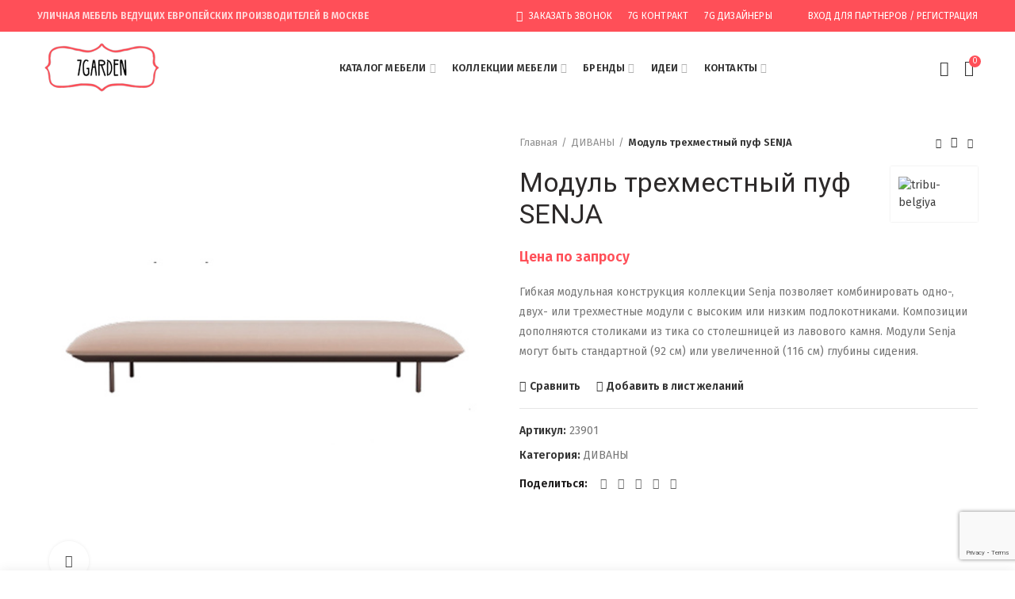

--- FILE ---
content_type: text/html; charset=UTF-8
request_url: https://7garden.ru/product/modul-trexmestnyj-puf-senja/
body_size: 38457
content:
<!DOCTYPE html>
<html lang="ru-RU">
<head>
<meta charset="UTF-8">
<meta name="viewport" content="width=device-width, initial-scale=1.0, maximum-scale=1.0, user-scalable=no">
<link rel="profile" href="https://gmpg.org/xfn/11">
<link rel="pingback" href="https://7garden.ru/xmlrpc.php">
<title>Модуль трехместный пуф SENJA - купить в интернет-магазине 7Garden</title>
<meta name='robots' content='max-image-preview:large'/>
<meta name="description" content="Модуль трехместный пуф SENJA - купить уличную мебель из Европы в Москве на 7Garden . Премиум бренды и премиум сервис. Подбор уличной мебели и 3D визуализация."/>
<meta name="robots" content="max-snippet:-1, max-image-preview:large, max-video-preview:-1"/>
<link rel="canonical" href="https://7garden.ru/product/modul-trexmestnyj-puf-senja/"/>
<meta property="og:locale" content="ru_RU"/>
<meta property="og:type" content="article"/>
<meta property="og:title" content="Модуль трехместный пуф SENJA - купить в интернет-магазине 7Garden"/>
<meta property="og:description" content="Модуль трехместный пуф SENJA - купить уличную мебель из Европы в Москве на 7Garden . Премиум бренды и премиум сервис. Подбор уличной мебели и 3D визуализация."/>
<meta property="og:url" content="https://7garden.ru/product/modul-trexmestnyj-puf-senja/"/>
<meta property="og:site_name" content="7Garden"/>
<meta property="og:image" content="https://7garden.ru/wp-content/uploads/2020/01/Модуль-тркхместный-пуф-SENJA.jpg"/>
<meta property="og:image:secure_url" content="https://7garden.ru/wp-content/uploads/2020/01/Модуль-тркхместный-пуф-SENJA.jpg"/>
<meta property="og:image:width" content="500"/>
<meta property="og:image:height" content="500"/>
<meta name="twitter:card" content="summary_large_image"/>
<meta name="twitter:description" content="Модуль трехместный пуф SENJA - купить уличную мебель из Европы в Москве на 7Garden . Премиум бренды и премиум сервис. Подбор уличной мебели и 3D визуализация."/>
<meta name="twitter:title" content="Модуль трехместный пуф SENJA - купить в интернет-магазине 7Garden"/>
<meta name="twitter:image" content="https://7garden.ru/wp-content/uploads/2020/01/Модуль-тркхместный-пуф-SENJA.jpg"/>
<script type='application/ld+json' class='yoast-schema-graph yoast-schema-graph--main'>{"@context":"https://schema.org","@graph":[{"@type":"WebSite","@id":"https://7garden.ru/#website","url":"https://7garden.ru/","name":"7Garden","inLanguage":"ru-RU","description":"\u0423\u043b\u0438\u0447\u043d\u0430\u044f \u043c\u0435\u0431\u0435\u043b\u044c \u0432\u0435\u0434\u0443\u0449\u0438\u0445 \u0435\u0432\u0440\u043e\u043f\u0435\u0439\u0441\u043a\u0438\u0445 \u0444\u0430\u0431\u0440\u0438\u043a \u0432 \u041c\u043e\u0441\u043a\u0432\u0435","potentialAction":[{"@type":"SearchAction","target":"https://7garden.ru/?s={search_term_string}","query-input":"required name=search_term_string"}]},{"@type":"ImageObject","@id":"https://7garden.ru/product/modul-trexmestnyj-puf-senja/#primaryimage","inLanguage":"ru-RU","url":"https://7garden.ru/wp-content/uploads/2020/01/\u041c\u043e\u0434\u0443\u043b\u044c-\u0442\u0440\u043a\u0445\u043c\u0435\u0441\u0442\u043d\u044b\u0439-\u043f\u0443\u0444-SENJA.jpg","width":500,"height":500,"caption":"\u041a\u0443\u043f\u0438\u0442\u044c \u0443\u043b\u0438\u0447\u043d\u0443\u044e \u043c\u0435\u0431\u0435\u043b\u044c TRIBU \u043d\u0430 7garden.ru"},{"@type":"WebPage","@id":"https://7garden.ru/product/modul-trexmestnyj-puf-senja/#webpage","url":"https://7garden.ru/product/modul-trexmestnyj-puf-senja/","name":"\u041c\u043e\u0434\u0443\u043b\u044c \u0442\u0440\u0435\u0445\u043c\u0435\u0441\u0442\u043d\u044b\u0439 \u043f\u0443\u0444 SENJA - \u043a\u0443\u043f\u0438\u0442\u044c \u0432 \u0438\u043d\u0442\u0435\u0440\u043d\u0435\u0442-\u043c\u0430\u0433\u0430\u0437\u0438\u043d\u0435 7Garden","isPartOf":{"@id":"https://7garden.ru/#website"},"inLanguage":"ru-RU","primaryImageOfPage":{"@id":"https://7garden.ru/product/modul-trexmestnyj-puf-senja/#primaryimage"},"datePublished":"2020-01-22T11:48:31+00:00","dateModified":"2020-03-24T11:16:34+00:00","description":"\u041c\u043e\u0434\u0443\u043b\u044c \u0442\u0440\u0435\u0445\u043c\u0435\u0441\u0442\u043d\u044b\u0439 \u043f\u0443\u0444 SENJA - \u043a\u0443\u043f\u0438\u0442\u044c \u0443\u043b\u0438\u0447\u043d\u0443\u044e \u043c\u0435\u0431\u0435\u043b\u044c \u0438\u0437 \u0415\u0432\u0440\u043e\u043f\u044b \u0432 \u041c\u043e\u0441\u043a\u0432\u0435 \u043d\u0430 7Garden . \u041f\u0440\u0435\u043c\u0438\u0443\u043c \u0431\u0440\u0435\u043d\u0434\u044b \u0438 \u043f\u0440\u0435\u043c\u0438\u0443\u043c \u0441\u0435\u0440\u0432\u0438\u0441. \u041f\u043e\u0434\u0431\u043e\u0440 \u0443\u043b\u0438\u0447\u043d\u043e\u0439 \u043c\u0435\u0431\u0435\u043b\u0438 \u0438 3D \u0432\u0438\u0437\u0443\u0430\u043b\u0438\u0437\u0430\u0446\u0438\u044f.","potentialAction":[{"@type":"ReadAction","target":["https://7garden.ru/product/modul-trexmestnyj-puf-senja/"]}]}]}</script>
<link rel='dns-prefetch' href='//www.google.com'/>
<link rel='dns-prefetch' href='//fonts.googleapis.com'/>
<link rel="alternate" type="application/rss+xml" title="7Garden &raquo; Лента" href="https://7garden.ru/feed/"/>
<link rel="alternate" type="application/rss+xml" title="7Garden &raquo; Лента комментариев" href="https://7garden.ru/comments/feed/"/>
<link rel="alternate" type="application/rss+xml" title="7Garden &raquo; Лента комментариев к &laquo;Модуль трехместный пуф SENJA&raquo;" href="https://7garden.ru/product/modul-trexmestnyj-puf-senja/feed/"/>
<style id='global-styles-inline-css'>body{--wp--preset--color--black:#000000;--wp--preset--color--cyan-bluish-gray:#abb8c3;--wp--preset--color--white:#ffffff;--wp--preset--color--pale-pink:#f78da7;--wp--preset--color--vivid-red:#cf2e2e;--wp--preset--color--luminous-vivid-orange:#ff6900;--wp--preset--color--luminous-vivid-amber:#fcb900;--wp--preset--color--light-green-cyan:#7bdcb5;--wp--preset--color--vivid-green-cyan:#00d084;--wp--preset--color--pale-cyan-blue:#8ed1fc;--wp--preset--color--vivid-cyan-blue:#0693e3;--wp--preset--color--vivid-purple:#9b51e0;--wp--preset--gradient--vivid-cyan-blue-to-vivid-purple:linear-gradient(135deg,rgba(6,147,227,1) 0%,rgb(155,81,224) 100%);--wp--preset--gradient--light-green-cyan-to-vivid-green-cyan:linear-gradient(135deg,rgb(122,220,180) 0%,rgb(0,208,130) 100%);--wp--preset--gradient--luminous-vivid-amber-to-luminous-vivid-orange:linear-gradient(135deg,rgba(252,185,0,1) 0%,rgba(255,105,0,1) 100%);--wp--preset--gradient--luminous-vivid-orange-to-vivid-red:linear-gradient(135deg,rgba(255,105,0,1) 0%,rgb(207,46,46) 100%);--wp--preset--gradient--very-light-gray-to-cyan-bluish-gray:linear-gradient(135deg,rgb(238,238,238) 0%,rgb(169,184,195) 100%);--wp--preset--gradient--cool-to-warm-spectrum:linear-gradient(135deg,rgb(74,234,220) 0%,rgb(151,120,209) 20%,rgb(207,42,186) 40%,rgb(238,44,130) 60%,rgb(251,105,98) 80%,rgb(254,248,76) 100%);--wp--preset--gradient--blush-light-purple:linear-gradient(135deg,rgb(255,206,236) 0%,rgb(152,150,240) 100%);--wp--preset--gradient--blush-bordeaux:linear-gradient(135deg,rgb(254,205,165) 0%,rgb(254,45,45) 50%,rgb(107,0,62) 100%);--wp--preset--gradient--luminous-dusk:linear-gradient(135deg,rgb(255,203,112) 0%,rgb(199,81,192) 50%,rgb(65,88,208) 100%);--wp--preset--gradient--pale-ocean:linear-gradient(135deg,rgb(255,245,203) 0%,rgb(182,227,212) 50%,rgb(51,167,181) 100%);--wp--preset--gradient--electric-grass:linear-gradient(135deg,rgb(202,248,128) 0%,rgb(113,206,126) 100%);--wp--preset--gradient--midnight:linear-gradient(135deg,rgb(2,3,129) 0%,rgb(40,116,252) 100%);--wp--preset--duotone--dark-grayscale:url('#wp-duotone-dark-grayscale');--wp--preset--duotone--grayscale:url('#wp-duotone-grayscale');--wp--preset--duotone--purple-yellow:url('#wp-duotone-purple-yellow');--wp--preset--duotone--blue-red:url('#wp-duotone-blue-red');--wp--preset--duotone--midnight:url('#wp-duotone-midnight');--wp--preset--duotone--magenta-yellow:url('#wp-duotone-magenta-yellow');--wp--preset--duotone--purple-green:url('#wp-duotone-purple-green');--wp--preset--duotone--blue-orange:url('#wp-duotone-blue-orange');--wp--preset--font-size--small:13px;--wp--preset--font-size--medium:20px;--wp--preset--font-size--large:36px;--wp--preset--font-size--x-large:42px;}.has-black-color{color:var(--wp--preset--color--black) !important;}.has-cyan-bluish-gray-color{color:var(--wp--preset--color--cyan-bluish-gray) !important;}.has-white-color{color:var(--wp--preset--color--white) !important;}.has-pale-pink-color{color:var(--wp--preset--color--pale-pink) !important;}.has-vivid-red-color{color:var(--wp--preset--color--vivid-red) !important;}.has-luminous-vivid-orange-color{color:var(--wp--preset--color--luminous-vivid-orange) !important;}.has-luminous-vivid-amber-color{color:var(--wp--preset--color--luminous-vivid-amber) !important;}.has-light-green-cyan-color{color:var(--wp--preset--color--light-green-cyan) !important;}.has-vivid-green-cyan-color{color:var(--wp--preset--color--vivid-green-cyan) !important;}.has-pale-cyan-blue-color{color:var(--wp--preset--color--pale-cyan-blue) !important;}.has-vivid-cyan-blue-color{color:var(--wp--preset--color--vivid-cyan-blue) !important;}.has-vivid-purple-color{color:var(--wp--preset--color--vivid-purple) !important;}.has-black-background-color{background-color:var(--wp--preset--color--black) !important;}.has-cyan-bluish-gray-background-color{background-color:var(--wp--preset--color--cyan-bluish-gray) !important;}.has-white-background-color{background-color:var(--wp--preset--color--white) !important;}.has-pale-pink-background-color{background-color:var(--wp--preset--color--pale-pink) !important;}.has-vivid-red-background-color{background-color:var(--wp--preset--color--vivid-red) !important;}.has-luminous-vivid-orange-background-color{background-color:var(--wp--preset--color--luminous-vivid-orange) !important;}.has-luminous-vivid-amber-background-color{background-color:var(--wp--preset--color--luminous-vivid-amber) !important;}.has-light-green-cyan-background-color{background-color:var(--wp--preset--color--light-green-cyan) !important;}.has-vivid-green-cyan-background-color{background-color:var(--wp--preset--color--vivid-green-cyan) !important;}.has-pale-cyan-blue-background-color{background-color:var(--wp--preset--color--pale-cyan-blue) !important;}.has-vivid-cyan-blue-background-color{background-color:var(--wp--preset--color--vivid-cyan-blue) !important;}.has-vivid-purple-background-color{background-color:var(--wp--preset--color--vivid-purple) !important;}.has-black-border-color{border-color:var(--wp--preset--color--black) !important;}.has-cyan-bluish-gray-border-color{border-color:var(--wp--preset--color--cyan-bluish-gray) !important;}.has-white-border-color{border-color:var(--wp--preset--color--white) !important;}.has-pale-pink-border-color{border-color:var(--wp--preset--color--pale-pink) !important;}.has-vivid-red-border-color{border-color:var(--wp--preset--color--vivid-red) !important;}.has-luminous-vivid-orange-border-color{border-color:var(--wp--preset--color--luminous-vivid-orange) !important;}.has-luminous-vivid-amber-border-color{border-color:var(--wp--preset--color--luminous-vivid-amber) !important;}.has-light-green-cyan-border-color{border-color:var(--wp--preset--color--light-green-cyan) !important;}.has-vivid-green-cyan-border-color{border-color:var(--wp--preset--color--vivid-green-cyan) !important;}.has-pale-cyan-blue-border-color{border-color:var(--wp--preset--color--pale-cyan-blue) !important;}.has-vivid-cyan-blue-border-color{border-color:var(--wp--preset--color--vivid-cyan-blue) !important;}.has-vivid-purple-border-color{border-color:var(--wp--preset--color--vivid-purple) !important;}.has-vivid-cyan-blue-to-vivid-purple-gradient-background{background:var(--wp--preset--gradient--vivid-cyan-blue-to-vivid-purple) !important;}.has-light-green-cyan-to-vivid-green-cyan-gradient-background{background:var(--wp--preset--gradient--light-green-cyan-to-vivid-green-cyan) !important;}.has-luminous-vivid-amber-to-luminous-vivid-orange-gradient-background{background:var(--wp--preset--gradient--luminous-vivid-amber-to-luminous-vivid-orange) !important;}.has-luminous-vivid-orange-to-vivid-red-gradient-background{background:var(--wp--preset--gradient--luminous-vivid-orange-to-vivid-red) !important;}.has-very-light-gray-to-cyan-bluish-gray-gradient-background{background:var(--wp--preset--gradient--very-light-gray-to-cyan-bluish-gray) !important;}.has-cool-to-warm-spectrum-gradient-background{background:var(--wp--preset--gradient--cool-to-warm-spectrum) !important;}.has-blush-light-purple-gradient-background{background:var(--wp--preset--gradient--blush-light-purple) !important;}.has-blush-bordeaux-gradient-background{background:var(--wp--preset--gradient--blush-bordeaux) !important;}.has-luminous-dusk-gradient-background{background:var(--wp--preset--gradient--luminous-dusk) !important;}.has-pale-ocean-gradient-background{background:var(--wp--preset--gradient--pale-ocean) !important;}.has-electric-grass-gradient-background{background:var(--wp--preset--gradient--electric-grass) !important;}.has-midnight-gradient-background{background:var(--wp--preset--gradient--midnight) !important;}.has-small-font-size{font-size:var(--wp--preset--font-size--small) !important;}.has-medium-font-size{font-size:var(--wp--preset--font-size--medium) !important;}.has-large-font-size{font-size:var(--wp--preset--font-size--large) !important;}.has-x-large-font-size{font-size:var(--wp--preset--font-size--x-large) !important;}</style>
<link rel="stylesheet" type="text/css" href="//7garden.ru/wp-content/cache/wpfc-minified/qizs9uoq/2e916.css" media="all"/>
<style id='rs-plugin-settings-inline-css'>#rs-demo-id{}</style>
<style id='woocommerce-inline-inline-css'>.woocommerce form .form-row .required{visibility:visible;}</style>
<style>.joinchat{--bottom:20px;--sep:20px;--header:70px;--btn:60px;--red:37;--green:211;--blue:102;--rgb:var(--red),var(--green),var(--blue);--color:rgb(var(--rgb));--dark:rgb(calc(var(--red) - 75),calc(var(--green) - 75),calc(var(--blue) - 75));--hover:rgb(calc(var(--red) + 50),calc(var(--green) + 50),calc(var(--blue) + 50));--bg:rgba(var(--rgb),0.04);--tolerance:210;--bw:calc((var(--red)*0.2126 + var(--green)*0.7152 + var(--blue)*0.0722 - var(--tolerance))*-100000);--text:rgba(var(--bw),var(--bw),var(--bw),min(1,max(0.7,var(--bw))));--msg:var(--color);position:fixed;z-index:1000;right:var(--sep);bottom:var(--bottom);color:var(--text);font:normal normal normal 16px/1.625em -apple-system,BlinkMacSystemFont,Segoe UI,Roboto,Oxygen,Ubuntu,Cantarell,Open Sans,Helvetica Neue,sans-serif;letter-spacing:0;transform:scale3d(0,0,0);transition:transform .3s ease-in-out;-webkit-user-select:none;-ms-user-select:none;user-select:none;-webkit-font-smoothing:antialiased}.joinchat *,.joinchat :after,.joinchat :before{box-sizing:border-box}.joinchat--show{transform:scaleX(1);transition:transform .5s cubic-bezier(.18,.89,.32,1.28)}.joinchat.joinchat--left{right:auto;left:var(--sep)}@media (max-width:480px),(orientation:landscape) and (max-width:767px){.joinchat{--bottom:6px;--sep:6px;--header:55px}}.joinchat.joinchat--dark{--msg:var(--dark)}@media (color-index:48){.joinchat.joinchat--dark-auto{--msg:var(--dark)}}@media (prefers-color-scheme:dark){.joinchat.joinchat--dark-auto{--msg:var(--dark)}}.joinchat__button{display:flex;flex-direction:row;position:absolute;z-index:2;bottom:8px;right:8px;height:var(--btn);min-width:var(--btn);max-width:95vw;background:#25d366;color:inherit;border-radius:calc(var(--btn)/2);box-shadow:1px 6px 24px 0 rgba(7,94,84,.24);cursor:pointer;transition:background .2s linear;-webkit-tap-highlight-color:rgba(0,0,0,0);will-change:background-color,width}.joinchat__button:hover{background:#128c7e;transition:background 1.5s linear}.joinchat__button:active{background:#128c7e;transition:none}.joinchat--chatbox .joinchat__button{background:var(--color);transition:background .2s linear;box-shadow:0 1px 2px 0 rgba(0,0,0,.3)}.joinchat--chatbox .joinchat__button:active,.joinchat--chatbox .joinchat__button:hover{background:var(--hover)}[dir=rtl] .joinchat__button{flex-direction:row-reverse}.joinchat--left .joinchat__button{right:auto;left:8px;flex-direction:row-reverse}[dir=rtl] .joinchat--left .joinchat__button{flex-direction:row}.joinchat__button__open{width:var(--btn);height:var(--btn);background:transparent url("data:image/svg+xml;charset=utf-8,%3Csvg xmlns='http://www.w3.org/2000/svg' viewBox='0 0 24 24'%3E%3Cpath fill='%23fff' d='M3.516 3.516c4.686-4.686 12.284-4.686 16.97 0 4.686 4.686 4.686 12.283 0 16.97a12.004 12.004 0 01-13.754 2.299l-5.814.735a.392.392 0 01-.438-.44l.748-5.788A12.002 12.002 0 013.517 3.517zm3.61 17.043l.3.158a9.846 9.846 0 0011.534-1.758c3.843-3.843 3.843-10.074 0-13.918-3.843-3.843-10.075-3.843-13.918 0a9.846 9.846 0 00-1.747 11.554l.16.303-.51 3.942a.196.196 0 00.219.22l3.961-.501zm6.534-7.003l-.933 1.164a9.843 9.843 0 01-3.497-3.495l1.166-.933a.792.792 0 00.23-.94L9.561 6.96a.793.793 0 00-.924-.445 1291.6 1291.6 0 00-2.023.524.797.797 0 00-.588.88 11.754 11.754 0 0010.005 10.005.797.797 0 00.88-.587l.525-2.023a.793.793 0 00-.445-.923L14.6 13.327a.792.792 0 00-.94.23z'/%3E%3C/svg%3E") 50% no-repeat;background-size:60%}.joinchat--chatbox .joinchat__button__open{display:none}.joinchat__button__image{position:absolute;top:1px;right:1px;width:calc(var(--btn) - 2px);height:calc(var(--btn) - 2px);border-radius:50%;overflow:hidden;opacity:0}.joinchat__button__image img{display:block;width:100%;height:100%;object-fit:cover}.joinchat--show .joinchat__button__image{animation:joinchat_image_loop 20s linear 5s infinite normal both}.joinchat--image .joinchat__button__image{opacity:1;animation:none}.joinchat--chatbox .joinchat__button__image{display:none}.joinchat__button__send{display:none;width:var(--btn);height:var(--btn);max-width:var(--btn);padding:12px 11px 12px 13px;margin:0;flex-shrink:0}.joinchat--chatbox .joinchat__button__send{display:block}.joinchat__button__send path{fill:none!important;stroke:var(--text)!important}.joinchat__button__send .joinchat_svg__plain{stroke-dasharray:1097;stroke-dashoffset:1097;animation:joinchat_plain 6s .2s ease-in-out infinite}.joinchat__button__send .joinchat_svg__chat{stroke-dasharray:1020;stroke-dashoffset:1020;animation:joinchat_chat 6s 3.2s ease-in-out infinite}.joinchat__button__sendtext{padding:0;max-width:0;font-weight:600;line-height:var(--btn);white-space:nowrap;opacity:0;overflow:hidden;transition:none}.joinchat--chatbox .joinchat__button__sendtext{padding:0 4px 0 24px;max-width:200px;opacity:1;transition:max-width .2s linear,opacity .4s ease-out .2s}.joinchat--chatbox.joinchat--left .joinchat__button__sendtext{padding:0 24px 0 4px}.joinchat__badge{position:absolute;top:-4px;right:-4px;width:20px;height:20px;border:none;border-radius:50%;background:#e82c0c;font-size:12px;font-weight:600;line-height:20px;text-align:center;box-shadow:none;opacity:0;pointer-events:none}.joinchat__badge.joinchat__badge--in{animation:joinchat_badge_in .5s cubic-bezier(.27,.9,.41,1.28) 1 both}.joinchat__badge.joinchat__badge--out{animation:joinchat_badge_out .4s cubic-bezier(.215,.61,.355,1) 1 both}.joinchat__tooltip{position:absolute;top:14px;right:76px;max-width:calc(100vw - 105px);height:32px;padding:0 14px;border:none;border-radius:16px;background:#fff;color:rgba(0,0,0,.8);line-height:31px;white-space:nowrap;opacity:0;filter:drop-shadow(0 1px 4px rgba(0,0,0,.4));transform:translateZ(0);pointer-events:none}.joinchat__tooltip:after{content:"";display:block;position:absolute;top:10px;right:-6px;border:8px solid transparent;border-width:6px 0 6px 8px;border-left-color:#fff}.joinchat__tooltip div{overflow:hidden;text-overflow:ellipsis}.joinchat--tooltip .joinchat__tooltip{animation:joinchat_tootlip 20s linear 5s 1 normal both}.joinchat--chatbox .joinchat__tooltip{display:none}.joinchat--left .joinchat__tooltip{right:auto;left:76px}.joinchat--left .joinchat__tooltip:after{left:-6px;right:auto;border-color:transparent;border-width:6px 8px 6px 0;border-right-color:#fff}.joinchat__box{display:flex;flex-direction:column;position:absolute;bottom:0;right:0;z-index:1;width:calc(100vw - var(--sep)*2);max-width:400px;min-height:170px;max-height:calc(100vh - var(--bottom) - var(--sep));border-radius:32px;background:transparent;box-shadow:0 2px 6px 0 rgba(0,0,0,.5);text-align:left;overflow:hidden;transform:scale3d(0,0,0);opacity:0;transition:opacity .4s ease-out,transform 0ms linear .3s}.joinchat--chatbox .joinchat__box{opacity:1;transform:scaleX(1);transition:opacity .2s ease-out,transform 0ms linear}.joinchat--left .joinchat__box{right:auto;left:0}.joinchat__header{position:relative;flex-shrink:0;height:var(--header);line-height:var(--header);padding:0 26px;margin:0;background:var(--color);text-align:left}[dir=rtl] .joinchat__header{text-align:right}.joinchat--dark .joinchat__header{background:var(--dark)}.joinchat__copy{font-size:11px;line-height:18px;color:inherit!important;text-decoration:none!important;fill:currentColor;opacity:.8}.joinchat__copy svg{display:inline-block;width:auto;height:18px;vertical-align:-26%}a.joinchat__copy:active,a.joinchat__copy:hover{color:inherit!important;text-decoration:none!important;opacity:.9}.joinchat__close{position:absolute;top:50%;right:24px;width:34px;height:34px;margin-top:-16px;border-radius:50%;background:rgba(0,0,0,.4) url("data:image/svg+xml;charset=utf-8,%3Csvg xmlns='http://www.w3.org/2000/svg' viewBox='0 0 24 24' fill='%23fff'%3E%3Cpath d='M24 2.4L21.6 0 12 9.6 2.4 0 0 2.4 9.6 12 0 21.6 2.4 24l9.6-9.6 9.6 9.6 2.4-2.4-9.6-9.6L24 2.4z'/%3E%3C/svg%3E") 50% no-repeat;background-size:12px;cursor:pointer;transition:background-color .3s ease-out;-webkit-tap-highlight-color:rgba(0,0,0,0)}.joinchat__close:hover{background-color:rgba(0,0,0,.6)}[dir=rtl] .joinchat__close{right:auto;left:24px}.joinchat__box__scroll{padding:20px 0 70px;padding-bottom:calc(var(--btn) + 10px);background:#fff linear-gradient(0deg,var(--bg),var(--bg));overflow-x:hidden;overflow-y:auto;will-change:scroll-position}.joinchat__box__scroll::-webkit-scrollbar{width:5px;background:transparent}.joinchat__box__scroll::-webkit-scrollbar-thumb{border-radius:3px;background:transparent}.joinchat__box__scroll:hover::-webkit-scrollbar-thumb{background:rgba(0,0,0,.2)}.joinchat--blur .joinchat__box__scroll{background:rgba(var(--rgb),.2);-webkit-backdrop-filter:blur(10px);backdrop-filter:blur(10px)}.joinchat--dark .joinchat__box__scroll{background:#1a1a1a}@supports (-webkit-overflow-scrolling:touch){.joinchat__box__scroll{overflow-y:scroll;-webkit-overflow-scrolling:touch}}@media (max-width:480px),(orientation:landscape) and (max-width:767px){.joinchat__close{margin-top:-14px;width:28px;height:28px}.joinchat__box__scroll{padding-top:15px}}@media (color-index:48){.joinchat--dark-auto .joinchat__box__scroll{background:#1a1a1a}.joinchat--dark-auto .joinchat__header{background:var(--dark)}}@media (prefers-color-scheme:dark){.joinchat--dark-auto .joinchat__box__scroll{background:#1a1a1a}.joinchat--dark-auto .joinchat__header{background:var(--dark)}}.joinchat__message{position:relative;min-height:60px;padding:17px 20px;margin:0 26px 26px;border-radius:32px;background:#fff;color:#4a4a4a;filter:drop-shadow(0 1px 2px rgba(0,0,0,.3));transform:translateZ(0)}.joinchat__message:before{content:"";display:block;position:absolute;bottom:20px;left:-15px;width:17px;height:25px;background:inherit;-webkit-clip-path:url(//7garden.ru/wp-content/plugins/creame-whatsapp-me/public/css/#joinchat__message__peak);clip-path:url(//7garden.ru/wp-content/plugins/creame-whatsapp-me/public/css/#joinchat__message__peak)}.joinchat--dark .joinchat__message{background:#505050;color:#d8d8d8}@media (color-index:48){.joinchat--dark-auto .joinchat__message{background:#505050;color:#d8d8d8}}@media (prefers-color-scheme:dark){.joinchat--dark-auto .joinchat__message{background:#505050;color:#d8d8d8}}@media (max-width:480px),(orientation:landscape) and (max-width:767px){.joinchat__message{padding:18px 16px;line-height:24px;margin:0 20px 20px}}@keyframes joinchat_badge_in{0%{opacity:0;transform:translateY(50px)}to{opacity:1;transform:translateY(0)}}@keyframes joinchat_badge_out{0%{opacity:1;transform:translateY(0)}to{opacity:0;transform:translateY(-20px)}}@keyframes joinchat_plain{0%,50%,to{stroke-dashoffset:1097}5%,45%{stroke-dashoffset:0}}@keyframes joinchat_chat{0%,50%,to{stroke-dashoffset:1020}5%,45%{stroke-dashoffset:0}}@keyframes joinchat_image_loop{0%{opacity:0}3%,20%{opacity:1}25%,to{opacity:0}}@keyframes joinchat_tootlip{0%{opacity:0;transform:scaleY(0)}1%,20%{opacity:1;transform:scaleY(1)}25%,to{opacity:0;transform:scaleY(1)}}</style>
<style id='joinchat-inline-css'>.joinchat{--red:37;--green:211;--blue:102;}</style>
<link rel="stylesheet" type="text/css" href="//7garden.ru/wp-content/cache/wpfc-minified/880vtodw/7r5eg.css" media="all"/>
<script type="text/template" id="tmpl-variation-template">
<div class="woocommerce-variation-description">{{{ data.variation.variation_description }}}</div><div class="woocommerce-variation-price">{{{ data.variation.price_html }}}</div><div class="woocommerce-variation-availability">{{{ data.variation.availability_html }}}</div></script>
<script type="text/template" id="tmpl-unavailable-variation-template">
<p>Этот товар недоступен. Пожалуйста, выберите другую комбинацию.</p>
</script>
<link rel="https://api.w.org/" href="https://7garden.ru/wp-json/"/><link rel="alternate" type="application/json" href="https://7garden.ru/wp-json/wp/v2/product/4205"/><link rel="EditURI" type="application/rsd+xml" title="RSD" href="https://7garden.ru/xmlrpc.php?rsd"/>
<link rel="wlwmanifest" type="application/wlwmanifest+xml" href="https://7garden.ru/wp-includes/wlwmanifest.xml"/> 
<meta name="generator" content="WordPress 5.9.10"/>
<meta name="generator" content="WooCommerce 4.0.4"/>
<link rel='shortlink' href='https://7garden.ru/?p=4205'/>
<link rel="alternate" type="application/json+oembed" href="https://7garden.ru/wp-json/oembed/1.0/embed?url=https%3A%2F%2F7garden.ru%2Fproduct%2Fmodul-trexmestnyj-puf-senja%2F"/>
<link rel="alternate" type="text/xml+oembed" href="https://7garden.ru/wp-json/oembed/1.0/embed?url=https%3A%2F%2F7garden.ru%2Fproduct%2Fmodul-trexmestnyj-puf-senja%2F&#038;format=xml"/>
<meta name="generator" content="Saphali Lite 1.8.9"/>
<meta name="theme-color" content="#ff4f58">			<link rel="shortcut icon" href="https://7garden.ru/wp-content/uploads/2020/02/white_logo_color_background_fav.png">
<link rel="apple-touch-icon-precomposed" sizes="152x152" href="https://7garden.ru/wp-content/uploads/2020/02/white_logo_color_background_fav.png">
<noscript><style>.woocommerce-product-gallery{opacity:1 !important;}</style></noscript>
<meta name="generator" content="Powered by WPBakery Page Builder - drag and drop page builder for WordPress."/>
<meta name="generator" content="Powered by Slider Revolution 6.1.3 - responsive, Mobile-Friendly Slider Plugin for WordPress with comfortable drag and drop interface."/>
<style id="wp-custom-css">#prefooter .vc_column-inner{padding-top:0}
#prefooter .wpcf7-form{padding-bottom:10px}
#prefooter *{margin-bottom:0!important}
li.meta-author{display:none}
.custom-login-text{padding:15px;text-align:center;}
.woocommerce-MyAccount-navigation-link--downloads{display:none!important}
.downloads-link{display:none}
.pum-close{display:block;top:1%;left:95%}</style>
<style>@media(min-width:1025px){
.whb-boxed:not(.whb-sticked):not(.whb-full-width) .whb-main-header{max-width:1570px;}
}
.container{max-width:1600px;}
@media(min-width:1670px){
[data-vc-full-width]{left:calc((-100vw - -1600px) / 2);}
[data-vc-full-width]:not([data-vc-stretch-content]){padding-left:calc((100vw - 1600px) / 2);padding-right:calc((100vw - 1600px) / 2);}
.platform-Windows [data-vc-full-width]{left:calc((-100vw - -1617px) / 2);}
.platform-Windows [data-vc-full-width]:not([data-vc-stretch-content]){padding-left:calc((100vw - 1617px) / 2);padding-right:calc((100vw - 1617px) / 2);}
.browser-Edge [data-vc-full-width]{left:calc((-100vw - -1612px) / 2);}
.browser-Edge [data-vc-full-width]:not([data-vc-stretch-content]){padding-left:calc((100vw - 1612px) / 2);padding-right:calc((100vw - 1612px) / 2);}
}
.popup-quick-view{max-width:920px;}
.woodmart-promo-popup{max-width:800px;}
.header-banner{height:40px;}
.header-banner-display .website-wrapper{margin-top:40px;}
@media(max-width:1024px){
.header-banner{height:40px;}
.header-banner-display .website-wrapper{margin-top:40px;}
}
.woodmart-woocommerce-layered-nav .woodmart-scroll-content{max-height:280px;}
@media(min-width:1025px){
.whb-top-bar-inner{height:40px;}
.whb-general-header-inner{height:90px;}
.whb-header-bottom-inner{height:52px;}
.whb-sticked .whb-top-bar-inner{height:40px;}
.whb-sticked .whb-general-header-inner{height:60px;}
.whb-sticked .whb-header-bottom-inner{height:52px;}
.whb-clone .whb-general-header-inner{height:60px;}
.woodmart-header-overcontent .title-size-small{padding-top:202px;}
.woodmart-header-overcontent .title-size-default{padding-top:242px;}
.woodmart-header-overcontent .title-size-large{padding-top:282px;}
.woodmart-header-overcontent .without-title.title-size-small{padding-top:182px;}
.woodmart-header-overcontent .without-title.title-size-default{padding-top:217px;}
.woodmart-header-overcontent .without-title.title-size-large{padding-top:242px;}
.single-product .whb-overcontent:not(.whb-custom-header){padding-top:182px;}
.whb-top-bar .woodmart-logo img{max-height:40px;}
.whb-sticked .whb-top-bar .woodmart-logo img{max-height:40px;}
.whb-general-header .woodmart-logo img{max-height:90px;}
.whb-sticked .whb-general-header .woodmart-logo img{max-height:60px;}
.whb-header-bottom .woodmart-logo img{max-height:52px;}
.whb-sticked .whb-header-bottom .woodmart-logo img{max-height:52px;}
.whb-clone .whb-general-header .woodmart-logo img{max-height:60px;}
.whb-top-bar .wd-tools-element > a,
.whb-top-bar .main-nav .item-level-0 > a,
.whb-top-bar .whb-secondary-menu .item-level-0 > a,
.whb-top-bar .categories-menu-opener,
.whb-top-bar .menu-opener,
.whb-top-bar .whb-divider-stretch:before,
.whb-top-bar form.woocommerce-currency-switcher-form .dd-selected,
.whb-top-bar .whb-text-element .wcml-dropdown a.wcml-cs-item-toggle{height:40px;}
.whb-sticked .whb-top-bar .wd-tools-element > a,
.whb-sticked .whb-top-bar .main-nav .item-level-0 > a,
.whb-sticked .whb-top-bar .whb-secondary-menu .item-level-0 > a,
.whb-sticked .whb-top-bar .categories-menu-opener,
.whb-sticked .whb-top-bar .menu-opener,
.whb-sticked .whb-top-bar .whb-divider-stretch:before,
.whb-sticked .whb-top-bar form.woocommerce-currency-switcher-form .dd-selected,
.whb-sticked .whb-top-bar .whb-text-element .wcml-dropdown a.wcml-cs-item-toggle{height:40px;}
.whb-general-header .whb-divider-stretch:before,
.whb-general-header .navigation-style-bordered .item-level-0 > a{height:90px;}
.whb-sticked:not(.whb-clone) .whb-general-header .whb-divider-stretch:before,
.whb-sticked:not(.whb-clone) .whb-general-header .navigation-style-bordered .item-level-0 > a{height:60px;}
.whb-sticked:not(.whb-clone) .whb-general-header .woodmart-search-dropdown, 
.whb-sticked:not(.whb-clone) .whb-general-header .dropdown-cart, 
.whb-sticked:not(.whb-clone) .whb-general-header .woodmart-navigation:not(.vertical-navigation):not(.navigation-style-bordered) .sub-menu-dropdown{margin-top:10px;}
.whb-sticked:not(.whb-clone) .whb-general-header .woodmart-search-dropdown:after, 
.whb-sticked:not(.whb-clone) .whb-general-header .dropdown-cart:after, 
.whb-sticked:not(.whb-clone) .whb-general-header .woodmart-navigation:not(.vertical-navigation):not(.navigation-style-bordered) .sub-menu-dropdown:after{height:10px;}
.whb-header-bottom .wd-tools-element > a,
.whb-header-bottom .main-nav .item-level-0 > a,
.whb-header-bottom .whb-secondary-menu .item-level-0 > a,
.whb-header-bottom .categories-menu-opener,
.whb-header-bottom .menu-opener,
.whb-header-bottom .whb-divider-stretch:before,
.whb-header-bottom form.woocommerce-currency-switcher-form .dd-selected,
.whb-header-bottom .whb-text-element .wcml-dropdown a.wcml-cs-item-toggle{height:52px;}
.whb-header-bottom.whb-border-fullwidth .menu-opener{height:52px;margin-top:-0px;margin-bottom:-0px;}
.whb-header-bottom.whb-border-boxed .menu-opener{height:52px;margin-top:-0px;margin-bottom:-0px;}
.whb-sticked .whb-header-bottom .wd-tools-element > a,
.whb-sticked .whb-header-bottom .main-nav .item-level-0 > a,
.whb-sticked .whb-header-bottom .whb-secondary-menu .item-level-0 > a,
.whb-sticked .whb-header-bottom .categories-menu-opener,
.whb-sticked .whb-header-bottom .whb-divider-stretch:before,
.whb-sticked .whb-header-bottom form.woocommerce-currency-switcher-form .dd-selected,
.whb-sticked .whb-header-bottom .whb-text-element .wcml-dropdown a.wcml-cs-item-toggle{height:52px;}
.whb-sticked .whb-header-bottom.whb-border-fullwidth .menu-opener{height:52px;}
.whb-sticked .whb-header-bottom.whb-border-boxed .menu-opener{height:52px;}
.whb-sticky-shadow.whb-sticked .whb-header-bottom .menu-opener{height:52px;margin-bottom:0;}
.whb-clone .wd-tools-element > a,
.whb-clone .main-nav .item-level-0 > a,
.whb-clone .whb-secondary-menu .item-level-0 > a,
.whb-clone .categories-menu-opener,
.whb-clone .menu-opener,
.whb-clone .whb-divider-stretch:before,
.whb-clone .navigation-style-bordered .item-level-0 > a,
.whb-clone form.woocommerce-currency-switcher-form .dd-selected,
.whb-clone .whb-text-element .wcml-dropdown a.wcml-cs-item-toggle{height:60px;}
}
@media(max-width:1024px){
.whb-top-bar-inner{height:38px;}
.whb-general-header-inner{height:60px;}
.whb-header-bottom-inner{height:52px;}
.whb-clone .whb-general-header-inner{height:60px;}
.woodmart-header-overcontent .page-title{padding-top:165px;}
.woodmart-header-overcontent .without-title.title-shop{padding-top:150px;}
.single-product .whb-overcontent:not(.whb-custom-header){padding-top:150px;}
.whb-top-bar .woodmart-logo img{max-height:38px;}
.whb-general-header .woodmart-logo img{max-height:60px;}
.whb-header-bottom .woodmart-logo img{max-height:52px;}
.whb-clone .whb-general-header .woodmart-logo img{max-height:60px;}
.whb-top-bar .wd-tools-element > a,
.whb-top-bar .main-nav .item-level-0 > a,
.whb-top-bar .whb-secondary-menu .item-level-0 > a,
.whb-top-bar .categories-menu-opener,
.whb-top-bar .whb-divider-stretch:before,
.whb-top-bar form.woocommerce-currency-switcher-form .dd-selected,
.whb-top-bar .whb-text-element .wcml-dropdown a.wcml-cs-item-toggle{height:38px;}
.whb-general-header .wd-tools-element > a,
.whb-general-header .main-nav .item-level-0 > a,
.whb-general-header .whb-secondary-menu .item-level-0 > a,
.whb-general-header .categories-menu-opener,
.whb-general-header .whb-divider-stretch:before,
.whb-general-header form.woocommerce-currency-switcher-form .dd-selected,
.whb-general-header .whb-text-element .wcml-dropdown a.wcml-cs-item-toggle{height:60px;}
.whb-header-bottom .wd-tools-element > a,
.whb-header-bottom .main-nav .item-level-0 > a,
.whb-header-bottom .whb-secondary-menu .item-level-0 > a,
.whb-header-bottom .categories-menu-opener,
.whb-header-bottom .whb-divider-stretch:before,
.whb-header-bottom form.woocommerce-currency-switcher-form .dd-selected,
.whb-header-bottom .whb-text-element .wcml-dropdown a.wcml-cs-item-toggle{height:52px;}
.whb-clone .wd-tools-element > a,
.whb-clone .main-nav .item-level-0 > a,
.whb-clone .whb-secondary-menu .item-level-0 > a,
.whb-clone .categories-menu-opener,
.whb-clone .menu-opener,
.whb-clone .whb-divider-stretch:before,
.whb-clone form.woocommerce-currency-switcher-form .dd-selected,
.whb-clone .whb-text-element .wcml-dropdown a.wcml-cs-item-toggle{height:60px;}
}
.whb-top-bar{background-color:rgba(255, 79, 88, 1);border-bottom-style:solid;}.whb-general-header{border-bottom-width:0px;border-bottom-style:solid;}.whb-header-bottom{border-bottom-width:0px;border-bottom-style:solid;}</style><noscript><style>.wpb_animate_when_almost_visible{opacity:1;}</style></noscript></head>
<body data-rsssl=1 class="product-template-default single single-product postid-4205 theme-woodmart woocommerce woocommerce-page woocommerce-no-js wrapper-wide form-style-square form-border-width-2 woodmart-product-design-default categories-accordion-on woodmart-archive-shop woodmart-ajax-shop-on offcanvas-sidebar-mobile offcanvas-sidebar-tablet offcanvas-sidebar-desktop login-see-prices disabled-nanoscroller notifications-sticky btns-default-flat btns-default-light btns-default-hover-dark btns-shop-flat btns-shop-light btns-shop-hover-light btns-accent-flat btns-accent-light btns-accent-hover-light wpb-js-composer js-comp-ver-6.1 vc_responsive">
<div class="website-wrapper">
<header class="whb-header whb-full-width whb-sticky-shadow whb-scroll-stick whb-sticky-real">
<div class="whb-main-header">
<div class="whb-row whb-top-bar whb-not-sticky-row whb-with-bg whb-without-border whb-color-light whb-flex-equal-sides">
<div class="container">
<div class="whb-flex-row whb-top-bar-inner">
<div class="whb-column whb-col-left whb-visible-lg">
<div class="whb-text-element reset-mb-10"><strong>УЛИЧНАЯ МЕБЕЛЬ ВЕДУЩИХ ЕВРОПЕЙСКИХ ПРОИЗВОДИТЕЛЕЙ В МОСКВЕ</strong></div></div><div class="whb-column whb-col-center whb-visible-lg whb-empty-column"></div><div class="whb-column whb-col-right whb-visible-lg">
<div class="whb-navigation whb-secondary-menu site-navigation woodmart-navigation menu-left navigation-style-default" role="navigation">
<div class="menu-top-bar-right-container"><ul id="menu-top-bar-right" class="menu"><li id="menu-item-2636" class="callme menu-item menu-item-type-custom menu-item-object-custom menu-item-2636 item-level-0 menu-item-design-default menu-simple-dropdown item-event-hover"><a href="#" class="woodmart-nav-link"><i class="fa fa-phone"></i><span class="nav-link-text">ЗАКАЗАТЬ ЗВОНОК</span></a></li> <li id="menu-item-6071" class="menu-item menu-item-type-post_type menu-item-object-page menu-item-6071 item-level-0 menu-item-design-default menu-simple-dropdown item-event-hover"><a href="https://7garden.ru/kontrakt/" class="woodmart-nav-link"><span class="nav-link-text">7G КОНТРАКТ</span></a></li> <li id="menu-item-6070" class="menu-item menu-item-type-post_type menu-item-object-page menu-item-6070 item-level-0 menu-item-design-default menu-simple-dropdown item-event-hover"><a href="https://7garden.ru/dizajnery/" class="woodmart-nav-link"><span class="nav-link-text">7G ДИЗАЙНЕРЫ</span></a></li> </ul></div></div><div class="woodmart-header-links woodmart-navigation menu-simple-dropdown wd-tools-element item-event-hover my-account-with-text login-side-opener"> <a href="https://7garden.ru/my-account/"> <span class="wd-tools-icon"> </span> <span class="wd-tools-text"> Вход для партнеров / Регистрация </span> </a></div></div><div class="whb-column whb-col-mobile whb-hidden-lg">
<div class="whb-text-element reset-mb-10"><p style="text-align: center;"><strong>УЛИЧНАЯ МЕБЕЛЬ ВЕДУЩИХ ЕВРОПЕЙСКИХ ПРОИЗВОДИТЕЛЕЙ В МОСКВЕ</strong></p></div></div></div></div></div><div class="whb-row whb-general-header whb-sticky-row whb-without-bg whb-without-border whb-color-dark whb-flex-flex-middle">
<div class="container">
<div class="whb-flex-row whb-general-header-inner">
<div class="whb-column whb-col-left whb-visible-lg">
<div class="site-logo">
<div class="woodmart-logo-wrap"> <a href="https://7garden.ru/" class="woodmart-logo woodmart-main-logo" rel="home"> <img src="https://7garden.ru/wp-content/uploads/2019/11/logo_small.png" alt="7Garden" style="max-width: 306px;"/> </a></div></div></div><div class="whb-column whb-col-center whb-visible-lg">
<div class="whb-navigation whb-primary-menu main-nav site-navigation woodmart-navigation menu-center navigation-style-default" role="navigation">
<div class="menu-main-container"><ul id="menu-main" class="menu"><li id="menu-item-2612" class="menu-item menu-item-type-post_type menu-item-object-page menu-item-has-children current_page_parent menu-item-2612 item-level-0 menu-item-design-default menu-simple-dropdown item-event-hover"><a href="https://7garden.ru/shop/" class="woodmart-nav-link"><span class="nav-link-text">КАТАЛОГ МЕБЕЛИ</span></a>
<div class="sub-menu-dropdown color-scheme-dark">
<div class="container"> <ul class="sub-menu color-scheme-dark"> <li id="menu-item-7487" class="menu-item menu-item-type-taxonomy menu-item-object-product_cat current-product-ancestor current-menu-parent current-product-parent menu-item-7487 item-level-1"><a href="https://7garden.ru/shop-category/divany/" class="woodmart-nav-link"><span class="nav-link-text">ДИВАНЫ</span></a></li> <li id="menu-item-7488" class="menu-item menu-item-type-taxonomy menu-item-object-product_cat menu-item-7488 item-level-1"><a href="https://7garden.ru/shop-category/kresla/" class="woodmart-nav-link"><span class="nav-link-text">КРЕСЛА</span></a></li> <li id="menu-item-7489" class="menu-item menu-item-type-taxonomy menu-item-object-product_cat menu-item-7489 item-level-1"><a href="https://7garden.ru/shop-category/kofejnye-i-zhurnalnye-stoliki/" class="woodmart-nav-link"><span class="nav-link-text">КОФЕЙНЫЕ И ЖУРНАЛЬНЫЕ СТОЛИКИ</span></a></li> <li id="menu-item-7490" class="menu-item menu-item-type-taxonomy menu-item-object-product_cat menu-item-7490 item-level-1"><a href="https://7garden.ru/shop-category/obedennye-stoly/" class="woodmart-nav-link"><span class="nav-link-text">ОБЕДЕННЫЕ СТОЛЫ</span></a></li> <li id="menu-item-7491" class="menu-item menu-item-type-taxonomy menu-item-object-product_cat menu-item-7491 item-level-1"><a href="https://7garden.ru/shop-category/shezlongi/" class="woodmart-nav-link"><span class="nav-link-text">ШЕЗЛОНГИ</span></a></li> <li id="menu-item-7492" class="menu-item menu-item-type-taxonomy menu-item-object-product_cat menu-item-7492 item-level-1"><a href="https://7garden.ru/shop-category/stulya/" class="woodmart-nav-link"><span class="nav-link-text">СТУЛЬЯ</span></a></li> <li id="menu-item-7493" class="menu-item menu-item-type-taxonomy menu-item-object-product_cat menu-item-7493 item-level-1"><a href="https://7garden.ru/shop-category/pufy/" class="woodmart-nav-link"><span class="nav-link-text">ПУФЫ</span></a></li> <li id="menu-item-7494" class="menu-item menu-item-type-taxonomy menu-item-object-product_cat menu-item-7494 item-level-1"><a href="https://7garden.ru/shop-category/predmety-interera/" class="woodmart-nav-link"><span class="nav-link-text">ПРЕДМЕТЫ ИНТЕРЬЕРА</span></a></li> <li id="menu-item-7495" class="menu-item menu-item-type-taxonomy menu-item-object-product_cat menu-item-7495 item-level-1"><a href="https://7garden.ru/shop-category/zonty/" class="woodmart-nav-link"><span class="nav-link-text">ЗОНТЫ</span></a></li> </ul></div></div></li>
<li id="menu-item-2856" class="menu-item menu-item-type-post_type menu-item-object-page menu-item-has-children menu-item-2856 item-level-0 menu-item-design-default menu-simple-dropdown item-event-hover"><a href="https://7garden.ru/kollekcii/" class="woodmart-nav-link"><span class="nav-link-text">КОЛЛЕКЦИИ МЕБЕЛИ</span></a>
<div class="sub-menu-dropdown color-scheme-dark">
<div class="container"> <ul class="sub-menu color-scheme-dark"> <li id="menu-item-7501" class="menu-item menu-item-type-taxonomy menu-item-object-project-cat menu-item-7501 item-level-1"><a href="https://7garden.ru/project-cat/pletenaya-mebel/" class="woodmart-nav-link"><span class="nav-link-text">ПЛЕТЕНАЯ МЕБЕЛЬ</span></a></li> <li id="menu-item-7503" class="menu-item menu-item-type-taxonomy menu-item-object-project-cat menu-item-7503 item-level-1"><a href="https://7garden.ru/project-cat/alyuminij/" class="woodmart-nav-link"><span class="nav-link-text">АЛЮМИНИЙ</span></a></li> <li id="menu-item-7502" class="menu-item menu-item-type-taxonomy menu-item-object-project-cat menu-item-7502 item-level-1"><a href="https://7garden.ru/project-cat/tik/" class="woodmart-nav-link"><span class="nav-link-text">ТИК</span></a></li> <li id="menu-item-7504" class="menu-item menu-item-type-taxonomy menu-item-object-project-cat menu-item-7504 item-level-1"><a href="https://7garden.ru/project-cat/verevka-rope/" class="woodmart-nav-link"><span class="nav-link-text">ВЕРЕВКА (ROPE)</span></a></li> <li id="menu-item-7531" class="menu-item menu-item-type-taxonomy menu-item-object-project-cat menu-item-7531 item-level-1"><a href="https://7garden.ru/project-cat/tkan-mesh/" class="woodmart-nav-link"><span class="nav-link-text">ТКАНЬ (MESH)</span></a></li> <li id="menu-item-7506" class="menu-item menu-item-type-taxonomy menu-item-object-project-cat menu-item-7506 item-level-1"><a href="https://7garden.ru/project-cat/keramobeton/" class="woodmart-nav-link"><span class="nav-link-text">КЕРАМОБЕТОН</span></a></li> </ul></div></div></li>
<li id="menu-item-2650" class="menu-item menu-item-type-post_type menu-item-object-page menu-item-has-children menu-item-2650 item-level-0 menu-item-design-default menu-simple-dropdown item-event-hover"><a href="https://7garden.ru/brendy/" class="woodmart-nav-link"><span class="nav-link-text">БРЕНДЫ</span></a>
<div class="sub-menu-dropdown color-scheme-dark">
<div class="container"> <ul class="sub-menu color-scheme-dark"> <li id="menu-item-7310" class="menu-item menu-item-type-post_type menu-item-object-page menu-item-7310 item-level-1"><a href="https://7garden.ru/brendy/atmosphera/" class="woodmart-nav-link"><span class="nav-link-text">ATMOSPHERA (Италия)</span></a></li> <li id="menu-item-7326" class="menu-item menu-item-type-post_type menu-item-object-page menu-item-7326 item-level-1"><a href="https://7garden.ru/brendy/barlow-tyrie/" class="woodmart-nav-link"><span class="nav-link-text">BARLOW TYRIE (Великобритания)</span></a></li> <li id="menu-item-2685" class="menu-item menu-item-type-post_type menu-item-object-page menu-item-2685 item-level-1"><a href="https://7garden.ru/brendy/cane-line/" class="woodmart-nav-link"><span class="nav-link-text">CANE-LINE (Дания)</span></a></li> <li id="menu-item-2790" class="menu-item menu-item-type-post_type menu-item-object-page menu-item-2790 item-level-1"><a href="https://7garden.ru/brendy/dedon/" class="woodmart-nav-link"><span class="nav-link-text">DEDON (Германия)</span></a></li> <li id="menu-item-7347" class="menu-item menu-item-type-post_type menu-item-object-page menu-item-7347 item-level-1"><a href="https://7garden.ru/brendy/dfn/" class="woodmart-nav-link"><span class="nav-link-text">DFN (Италия)</span></a></li> <li id="menu-item-2734" class="menu-item menu-item-type-post_type menu-item-object-page menu-item-2734 item-level-1"><a href="https://7garden.ru/brendy/ego-paris/" class="woodmart-nav-link"><span class="nav-link-text">EGO PARIS (Франция)</span></a></li> <li id="menu-item-7367" class="menu-item menu-item-type-post_type menu-item-object-page menu-item-7367 item-level-1"><a href="https://7garden.ru/brendy/ethimo/" class="woodmart-nav-link"><span class="nav-link-text">ETHIMO (Италия)</span></a></li> <li id="menu-item-2722" class="menu-item menu-item-type-post_type menu-item-object-page menu-item-2722 item-level-1"><a href="https://7garden.ru/brendy/gloster/" class="woodmart-nav-link"><span class="nav-link-text">GLOSTER (Великобритания)</span></a></li> <li id="menu-item-2789" class="menu-item menu-item-type-post_type menu-item-object-page menu-item-2789 item-level-1"><a href="https://7garden.ru/brendy/kettal/" class="woodmart-nav-link"><span class="nav-link-text">KETTAL (Испания)</span></a></li> <li id="menu-item-2721" class="menu-item menu-item-type-post_type menu-item-object-page menu-item-2721 item-level-1"><a href="https://7garden.ru/brendy/manutti/" class="woodmart-nav-link"><span class="nav-link-text">MANUTTI (Бельгия)</span></a></li> <li id="menu-item-6233" class="menu-item menu-item-type-post_type menu-item-object-page menu-item-6233 item-level-1"><a href="https://7garden.ru/brendy/point/" class="woodmart-nav-link"><span class="nav-link-text">POINT (Испания)</span></a></li> <li id="menu-item-7395" class="menu-item menu-item-type-post_type menu-item-object-page menu-item-7395 item-level-1"><a href="https://7garden.ru/brendy/roberti/" class="woodmart-nav-link"><span class="nav-link-text">ROBERTI (Италия)</span></a></li> <li id="menu-item-7404" class="menu-item menu-item-type-post_type menu-item-object-page menu-item-7404 item-level-1"><a href="https://7garden.ru/brendy/roda/" class="woodmart-nav-link"><span class="nav-link-text">RODA (Италия)</span></a></li> <li id="menu-item-2791" class="menu-item menu-item-type-post_type menu-item-object-page menu-item-2791 item-level-1"><a href="https://7garden.ru/brendy/royal-botania/" class="woodmart-nav-link"><span class="nav-link-text">ROYAL BOTANIA (Голландия)</span></a></li> <li id="menu-item-7278" class="menu-item menu-item-type-post_type menu-item-object-page menu-item-7278 item-level-1"><a href="https://7garden.ru/brendy/talenti/" class="woodmart-nav-link"><span class="nav-link-text">TALENTI (Италия)</span></a></li> <li id="menu-item-2788" class="menu-item menu-item-type-post_type menu-item-object-page menu-item-2788 item-level-1"><a href="https://7garden.ru/brendy/tribu/" class="woodmart-nav-link"><span class="nav-link-text">TRIBU (Бельгия)</span></a></li> </ul></div></div></li>
<li id="menu-item-2851" class="menu-item menu-item-type-post_type menu-item-object-page menu-item-has-children menu-item-2851 item-level-0 menu-item-design-default menu-simple-dropdown item-event-hover"><a href="https://7garden.ru/idei/" class="woodmart-nav-link"><span class="nav-link-text">ИДЕИ</span></a>
<div class="sub-menu-dropdown color-scheme-dark">
<div class="container"> <ul class="sub-menu color-scheme-dark"> <li id="menu-item-2651" class="menu-item menu-item-type-post_type menu-item-object-page menu-item-2651 item-level-1"><a href="https://7garden.ru/blog/" class="woodmart-nav-link"><span class="nav-link-text">БЛОГ</span></a></li> <li id="menu-item-2853" class="menu-item menu-item-type-post_type menu-item-object-page menu-item-2853 item-level-1"><a href="https://7garden.ru/idei/katalogi/" class="woodmart-nav-link"><span class="nav-link-text">КАТАЛОГИ</span></a></li> <li id="menu-item-2852" class="menu-item menu-item-type-post_type menu-item-object-page menu-item-2852 item-level-1"><a href="https://7garden.ru/idei/materialy/" class="woodmart-nav-link"><span class="nav-link-text">МАТЕРИАЛЫ</span></a></li> <li id="menu-item-5152" class="menu-item menu-item-type-post_type menu-item-object-page menu-item-5152 item-level-1"><a href="https://7garden.ru/idei/foto/" class="woodmart-nav-link"><span class="nav-link-text">ФОТО</span></a></li> <li id="menu-item-5147" class="menu-item menu-item-type-post_type menu-item-object-page menu-item-5147 item-level-1"><a href="https://7garden.ru/idei/video/" class="woodmart-nav-link"><span class="nav-link-text">ВИДЕО</span></a></li> <li id="menu-item-2614" class="menu-item menu-item-type-post_type menu-item-object-page menu-item-2614 item-level-1"><a href="https://7garden.ru/blog/" class="woodmart-nav-link"><span class="nav-link-text">ПРОЕКТЫ</span></a></li> </ul></div></div></li>
<li id="menu-item-2652" class="menu-item menu-item-type-post_type menu-item-object-page menu-item-has-children menu-item-2652 item-level-0 menu-item-design-default menu-simple-dropdown item-event-hover"><a href="https://7garden.ru/contact/" class="woodmart-nav-link"><span class="nav-link-text">КОНТАКТЫ</span></a>
<div class="sub-menu-dropdown color-scheme-dark">
<div class="container"> <ul class="sub-menu color-scheme-dark"> <li id="menu-item-6073" class="menu-item menu-item-type-post_type menu-item-object-page menu-item-6073 item-level-1"><a href="https://7garden.ru/kontrakt/" class="woodmart-nav-link"><span class="nav-link-text">ДЛЯ КОРПОРАТИВНЫХ КЛИЕНТОВ</span></a></li> <li id="menu-item-6072" class="menu-item menu-item-type-post_type menu-item-object-page menu-item-6072 item-level-1"><a href="https://7garden.ru/dizajnery/" class="woodmart-nav-link"><span class="nav-link-text">ДЛЯ ДИЗАЙНЕРОВ</span></a></li> </ul></div></div></li>
</ul></div></div></div><div class="whb-column whb-col-right whb-visible-lg">
<div class="whb-search search-button wd-tools-element" title="Поиск"> <a href="#"> <span class="search-button-icon wd-tools-icon"> </span> </a></div><div class="woodmart-wishlist-info-widget wd-tools-element wd-style-icon with-product-count" title="Мой список избранного"> <a href="https://7garden.ru/product/modul-trexmestnyj-puf-senja/"> <span class="wishlist-icon wd-tools-icon"> <span class="wishlist-count wd-tools-count"> 0 </span> </span> <span class="wishlist-label wd-tools-text"> Список желаний </span> </a></div></div><div class="whb-column whb-mobile-left whb-hidden-lg">
<div class="woodmart-burger-icon wd-tools-element mobile-nav-icon whb-mobile-nav-icon wd-style-text"> <a href="#"> <span class="woodmart-burger wd-tools-icon"></span> <span class="woodmart-burger-label wd-tools-text">Меню</span> </a></div></div><div class="whb-column whb-mobile-center whb-hidden-lg">
<div class="site-logo">
<div class="woodmart-logo-wrap"> <a href="https://7garden.ru/" class="woodmart-logo woodmart-main-logo" rel="home"> <img src="https://7garden.ru/wp-content/uploads/2019/11/logo_small.png" alt="7Garden" style="max-width: 179px;"/> </a></div></div></div><div class="whb-column whb-mobile-right whb-hidden-lg whb-empty-column"></div></div></div></div></div></header>
<div class="main-page-wrapper">
<div class="container-fluid">
<div class="row content-layout-wrapper align-items-start">
<div class="site-content shop-content-area col-12 breadcrumbs-location-summary content-with-products" role="main">
<div class="container"></div><div id="product-4205" class="single-product-page single-product-content product-design-default tabs-location-standard tabs-type-tabs meta-location-add_to_cart reviews-location-tabs product-no-bg product type-product post-4205 status-publish first onbackorder product_cat-divany has-post-thumbnail shipping-taxable purchasable product-type-simple">
<div class="container">
<div class="woocommerce-notices-wrapper"></div><div class="row product-image-summary-wrap">
<div class="product-image-summary col-lg-12 col-12 col-md-12">
<div class="row product-image-summary-inner">
<div class="col-lg-6 col-12 col-md-6 product-images">
<div class="product-images-inner">
<div class="woocommerce-product-gallery woocommerce-product-gallery--with-images woocommerce-product-gallery--with-images woocommerce-product-gallery--columns-4 images images row align-items-start thumbs-position-bottom image-action-zoom" style="opacity: 0; transition: opacity .25s ease-in-out;">
<div class="col-12">
<figure class="woocommerce-product-gallery__wrapper owl-items-lg-1 owl-items-md-1 owl-items-sm-1 owl-items-xs-1 owl-carousel">
<div class="product-image-wrap"><figure data-thumb="https://7garden.ru/wp-content/uploads/2020/01/Модуль-тркхместный-пуф-SENJA-300x300.jpg" class="woocommerce-product-gallery__image"><a href="https://7garden.ru/wp-content/uploads/2020/01/Модуль-тркхместный-пуф-SENJA.jpg"><img width="500" height="500" src="[data-uri]"class="wp-post-image woodmart-lazy-load woodmart-lazy-fade wp-post-image" alt="Купить уличную мебель TRIBU на 7garden.ru" title="Модуль тркхместный пуф SENJA от фабрики TRIBU (Бельгия)" data-caption="" data-src="https://7garden.ru/wp-content/uploads/2020/01/Модуль-тркхместный-пуф-SENJA.jpg" data-large_image="https://7garden.ru/wp-content/uploads/2020/01/Модуль-тркхместный-пуф-SENJA.jpg" data-large_image_width="500" data-large_image_height="500" srcset="" sizes="(max-width: 500px) 100vw, 500px" data-wood-src="https://7garden.ru/wp-content/uploads/2020/01/Модуль-тркхместный-пуф-SENJA.jpg" data-srcset="https://7garden.ru/wp-content/uploads/2020/01/Модуль-тркхместный-пуф-SENJA.jpg 500w, https://7garden.ru/wp-content/uploads/2020/01/Модуль-тркхместный-пуф-SENJA-300x300.jpg 300w, https://7garden.ru/wp-content/uploads/2020/01/Модуль-тркхместный-пуф-SENJA-150x150.jpg 150w, https://7garden.ru/wp-content/uploads/2020/01/Модуль-тркхместный-пуф-SENJA-100x100.jpg 100w"/></a></figure></div><div class="product-image-wrap"><figure data-thumb="https://7garden.ru/wp-content/uploads/2020/01/Коллекция-уличной-мебели-SENJA-от-фабрики-TRIBU-Бельгия-фото-11-300x300.jpg" class="woocommerce-product-gallery__image"><a href="https://7garden.ru/wp-content/uploads/2020/01/Коллекция-уличной-мебели-SENJA-от-фабрики-TRIBU-Бельгия-фото-11.jpg"><img width="600" height="400" src="[data-uri]"class="attachment-woocommerce_single size-woocommerce_single woodmart-lazy-load woodmart-lazy-fade" alt="Купить уличную мебель TRIBU на 7garden.ru" loading="lazy" title="Коллекция уличной мебели SENJA от фабрики TRIBU (Бельгия), фото 11" data-caption="" data-src="https://7garden.ru/wp-content/uploads/2020/01/Коллекция-уличной-мебели-SENJA-от-фабрики-TRIBU-Бельгия-фото-11.jpg" data-large_image="https://7garden.ru/wp-content/uploads/2020/01/Коллекция-уличной-мебели-SENJA-от-фабрики-TRIBU-Бельгия-фото-11.jpg" data-large_image_width="900" data-large_image_height="600" srcset="" sizes="(max-width: 600px) 100vw, 600px" data-wood-src="https://7garden.ru/wp-content/uploads/2020/01/Коллекция-уличной-мебели-SENJA-от-фабрики-TRIBU-Бельгия-фото-11-600x400.jpg" data-srcset="https://7garden.ru/wp-content/uploads/2020/01/Коллекция-уличной-мебели-SENJA-от-фабрики-TRIBU-Бельгия-фото-11-600x400.jpg 600w, https://7garden.ru/wp-content/uploads/2020/01/Коллекция-уличной-мебели-SENJA-от-фабрики-TRIBU-Бельгия-фото-11-300x200.jpg 300w, https://7garden.ru/wp-content/uploads/2020/01/Коллекция-уличной-мебели-SENJA-от-фабрики-TRIBU-Бельгия-фото-11-768x512.jpg 768w, https://7garden.ru/wp-content/uploads/2020/01/Коллекция-уличной-мебели-SENJA-от-фабрики-TRIBU-Бельгия-фото-11.jpg 900w"/></a></figure></div><div class="product-image-wrap"><figure data-thumb="https://7garden.ru/wp-content/uploads/2020/01/Коллекция-уличной-мебели-SENJA-от-фабрики-TRIBU-Бельгия-фото-12-300x300.jpg" class="woocommerce-product-gallery__image"><a href="https://7garden.ru/wp-content/uploads/2020/01/Коллекция-уличной-мебели-SENJA-от-фабрики-TRIBU-Бельгия-фото-12.jpg"><img width="600" height="400" src="[data-uri]" class="attachment-woocommerce_single size-woocommerce_single woodmart-lazy-load woodmart-lazy-fade" alt="Купить уличную мебель TRIBU на 7garden.ru" loading="lazy" title="Коллекция уличной мебели SENJA от фабрики TRIBU (Бельгия), фото 12" data-caption="" data-src="https://7garden.ru/wp-content/uploads/2020/01/Коллекция-уличной-мебели-SENJA-от-фабрики-TRIBU-Бельгия-фото-12.jpg" data-large_image="https://7garden.ru/wp-content/uploads/2020/01/Коллекция-уличной-мебели-SENJA-от-фабрики-TRIBU-Бельгия-фото-12.jpg" data-large_image_width="900" data-large_image_height="600" srcset="" sizes="(max-width: 600px) 100vw, 600px" data-wood-src="https://7garden.ru/wp-content/uploads/2020/01/Коллекция-уличной-мебели-SENJA-от-фабрики-TRIBU-Бельгия-фото-12-600x400.jpg" data-srcset="https://7garden.ru/wp-content/uploads/2020/01/Коллекция-уличной-мебели-SENJA-от-фабрики-TRIBU-Бельгия-фото-12-600x400.jpg 600w, https://7garden.ru/wp-content/uploads/2020/01/Коллекция-уличной-мебели-SENJA-от-фабрики-TRIBU-Бельгия-фото-12-300x200.jpg 300w, https://7garden.ru/wp-content/uploads/2020/01/Коллекция-уличной-мебели-SENJA-от-фабрики-TRIBU-Бельгия-фото-12-768x512.jpg 768w, https://7garden.ru/wp-content/uploads/2020/01/Коллекция-уличной-мебели-SENJA-от-фабрики-TRIBU-Бельгия-фото-12.jpg 900w"/></a></figure></div><div class="product-image-wrap"><figure data-thumb="https://7garden.ru/wp-content/uploads/2019/12/Sense_black_sofa_grey_in-7-300x300.jpg" class="woocommerce-product-gallery__image"><a href="https://7garden.ru/wp-content/uploads/2019/12/Sense_black_sofa_grey_in-7.jpg"><img width="600" height="400" src="[data-uri]" class="attachment-woocommerce_single size-woocommerce_single woodmart-lazy-load woodmart-lazy-fade" alt="Купить уличную мебель CANE-LINE на 7garden.ru" loading="lazy" title="Коллекция уличной мебели SENSE от фабрики CANE-LINE (Дания), фото 2" data-caption="" data-src="https://7garden.ru/wp-content/uploads/2019/12/Sense_black_sofa_grey_in-7.jpg" data-large_image="https://7garden.ru/wp-content/uploads/2019/12/Sense_black_sofa_grey_in-7.jpg" data-large_image_width="900" data-large_image_height="600" srcset="" sizes="(max-width: 600px) 100vw, 600px" data-wood-src="https://7garden.ru/wp-content/uploads/2019/12/Sense_black_sofa_grey_in-7-600x400.jpg" data-srcset="https://7garden.ru/wp-content/uploads/2019/12/Sense_black_sofa_grey_in-7-600x400.jpg 600w, https://7garden.ru/wp-content/uploads/2019/12/Sense_black_sofa_grey_in-7-300x200.jpg 300w, https://7garden.ru/wp-content/uploads/2019/12/Sense_black_sofa_grey_in-7-768x512.jpg 768w, https://7garden.ru/wp-content/uploads/2019/12/Sense_black_sofa_grey_in-7.jpg 900w"/></a></figure></div><div class="product-image-wrap"><figure data-thumb="https://7garden.ru/wp-content/uploads/2020/01/Коллекция-уличной-мебели-SENJA-от-фабрики-TRIBU-Бельгия-фото-3-300x300.jpg" class="woocommerce-product-gallery__image"><a href="https://7garden.ru/wp-content/uploads/2020/01/Коллекция-уличной-мебели-SENJA-от-фабрики-TRIBU-Бельгия-фото-3.jpg"><img width="600" height="400" src="[data-uri]" class="attachment-woocommerce_single size-woocommerce_single woodmart-lazy-load woodmart-lazy-fade" alt="Купить уличную мебель TRIBU на 7garden.ru" loading="lazy" title="Коллекция уличной мебели SENJA от фабрики TRIBU (Бельгия), фото 3" data-caption="" data-src="https://7garden.ru/wp-content/uploads/2020/01/Коллекция-уличной-мебели-SENJA-от-фабрики-TRIBU-Бельгия-фото-3.jpg" data-large_image="https://7garden.ru/wp-content/uploads/2020/01/Коллекция-уличной-мебели-SENJA-от-фабрики-TRIBU-Бельгия-фото-3.jpg" data-large_image_width="900" data-large_image_height="600" srcset="" sizes="(max-width: 600px) 100vw, 600px" data-wood-src="https://7garden.ru/wp-content/uploads/2020/01/Коллекция-уличной-мебели-SENJA-от-фабрики-TRIBU-Бельгия-фото-3-600x400.jpg" data-srcset="https://7garden.ru/wp-content/uploads/2020/01/Коллекция-уличной-мебели-SENJA-от-фабрики-TRIBU-Бельгия-фото-3-600x400.jpg 600w, https://7garden.ru/wp-content/uploads/2020/01/Коллекция-уличной-мебели-SENJA-от-фабрики-TRIBU-Бельгия-фото-3-300x200.jpg 300w, https://7garden.ru/wp-content/uploads/2020/01/Коллекция-уличной-мебели-SENJA-от-фабрики-TRIBU-Бельгия-фото-3-768x512.jpg 768w, https://7garden.ru/wp-content/uploads/2020/01/Коллекция-уличной-мебели-SENJA-от-фабрики-TRIBU-Бельгия-фото-3.jpg 900w"/></a></figure></div></figure>
<div class="product-additional-galleries">
<div class="woodmart-show-product-gallery-wrap wd-gallery-btn"><a href="#" class="woodmart-show-product-gallery"><span>Увеличить</span></a></div></div></div><div class="col-12">
<div class="owl-items-lg-3 owl-items-md-3 owl-carousel thumbnails owl-items-sm-3 owl-items-xs-3"></div></div></div></div></div><div class="col-lg-6 col-12 col-md-6 summary entry-summary">
<div class="summary-inner">
<div class="single-breadcrumbs-wrapper">
<div class="single-breadcrumbs">
<nav class="woocommerce-breadcrumb"><a href="https://7garden.ru" class="breadcrumb-link">Главная</a><a href="https://7garden.ru/shop-category/divany/" class="breadcrumb-link breadcrumb-link-last">ДИВАНЫ</a><span class="breadcrumb-last"> Модуль трехместный пуф SENJA</span></nav>																								<div class="woodmart-products-nav">
<div class="product-btn product-prev">
<a href="https://7garden.ru/product/puf-odnomestnyj-standart-senja/">Предыдущий товар<span class="product-btn-icon"></span></a>
<div class="wrapper-short">
<div class="product-short">
<div class="product-short-image"> <a href="https://7garden.ru/product/puf-odnomestnyj-standart-senja/" class="product-thumb"> <img width="300" height="300" src="[data-uri]"class="attachment-woocommerce_thumbnail size-woocommerce_thumbnail woodmart-lazy-load woodmart-lazy-fade" alt="Купить уличную мебель TRIBU на 7garden.ru" loading="lazy" srcset="" sizes="(max-width: 300px) 100vw, 300px" data-wood-src="https://7garden.ru/wp-content/uploads/2020/01/Пуф-одноместный-стандарт-SENJA-300x300.jpg" data-srcset="https://7garden.ru/wp-content/uploads/2020/01/Пуф-одноместный-стандарт-SENJA-300x300.jpg 300w, https://7garden.ru/wp-content/uploads/2020/01/Пуф-одноместный-стандарт-SENJA-150x150.jpg 150w, https://7garden.ru/wp-content/uploads/2020/01/Пуф-одноместный-стандарт-SENJA-100x100.jpg 100w, https://7garden.ru/wp-content/uploads/2020/01/Пуф-одноместный-стандарт-SENJA.jpg 500w"/> </a></div><div class="product-short-description"> <a href="https://7garden.ru/product/puf-odnomestnyj-standart-senja/" class="product-title"> Пуф одноместный стандарт SENJA </a> <span class="price"> <a href="https://7garden.ru/my-account/" class="login-to-prices-msg login-side-opener">Цена по запросу</a> </span></div></div></div></div><a href="https://7garden.ru/shop/" class="woodmart-back-btn">
<span>
Назад к товарам					</span>
</a>
<div class="product-btn product-next">
<a href="https://7garden.ru/product/modul-kushetka-pravyj-levyj-podlkotnik-senja/">Следующий товар<span class="product-btn-icon"></span></a>
<div class="wrapper-short">
<div class="product-short">
<div class="product-short-image"> <a href="https://7garden.ru/product/modul-kushetka-pravyj-levyj-podlkotnik-senja/" class="product-thumb"> <img width="300" height="300" src="[data-uri]" class="attachment-woocommerce_thumbnail size-woocommerce_thumbnail woodmart-lazy-load woodmart-lazy-fade" alt="Купить уличную мебель TRIBU на 7garden.ru" loading="lazy" srcset="" sizes="(max-width: 300px) 100vw, 300px" data-wood-src="https://7garden.ru/wp-content/uploads/2020/01/Модуль-кушетка-правый_левый-подлкотник-SENJA-300x300.jpg" data-srcset="https://7garden.ru/wp-content/uploads/2020/01/Модуль-кушетка-правый_левый-подлкотник-SENJA-300x300.jpg 300w, https://7garden.ru/wp-content/uploads/2020/01/Модуль-кушетка-правый_левый-подлкотник-SENJA-150x150.jpg 150w, https://7garden.ru/wp-content/uploads/2020/01/Модуль-кушетка-правый_левый-подлкотник-SENJA-100x100.jpg 100w, https://7garden.ru/wp-content/uploads/2020/01/Модуль-кушетка-правый_левый-подлкотник-SENJA.jpg 500w"/> </a></div><div class="product-short-description"> <a href="https://7garden.ru/product/modul-kushetka-pravyj-levyj-podlkotnik-senja/" class="product-title"> Модуль кушетка правый/левый подлкотник SENJA </a> <span class="price"> <a href="https://7garden.ru/my-account/" class="login-to-prices-msg login-side-opener">Цена по запросу</a> </span></div></div></div></div></div></div></div><div class="woodmart-product-brands"><div class="woodmart-product-brand"><a href="https://7garden.ru/shop/?filter_brand=tribu-belgiya"><img src="https://7garden.ru/wp-content/uploads/2020/01/Tribu_logo.gif" title="tribu-belgiya" alt="tribu-belgiya"/></a></div></div><h1 itemprop="name" class="product_title entry-title">Модуль трехместный пуф SENJA</h1><p class="price"><a href="https://7garden.ru/my-account/" class="login-to-prices-msg login-side-opener">Цена по запросу</a></p>
<div class="woocommerce-product-details__short-description"> <p>Гибкая модульная конструкция коллекции Senja позволяет комбинировать одно-, двух- или трехместные модули с высоким или низким подлокотниками. Композиции дополняются столиками из тика со столешницей из лавового камня. Модули Senja могут быть стандартной (92 см) или увеличенной (116 см) глубины сидения.</p></div><div class="woodmart-compare-btn product-compare-button wd-action-btn wd-compare-btn wd-style-text"> <a href="https://7garden.ru/product/modul-trexmestnyj-puf-senja/" data-id="4205" data-added-text="Сравнение товаров"> Сравнить </a></div><div class="woodmart-wishlist-btn wd-action-btn wd-wishlist-btn wd-style-text"> <a href="https://7garden.ru/product/modul-trexmestnyj-puf-senja/" data-key="2df0fc1508" data-product-id="4205" data-added-text="Смотреть Избранное">Добавить в лист желаний</a></div><div class="product_meta"> <span class="sku_wrapper">Артикул: <span class="sku">23901</span></span> <span class="posted_in">Категория: <a href="https://7garden.ru/shop-category/divany/" rel="tag">ДИВАНЫ</a></span></div><div class="product-share">
<span class="share-title">Поделиться</span>
<div class="woodmart-social-icons text-center icons-design-default icons-size-small color-scheme-dark social-share social-form-circle"> <a rel="nofollow" href="https://www.facebook.com/sharer/sharer.php?u=https://7garden.ru/product/modul-trexmestnyj-puf-senja/" target="_blank" class="woodmart-social-icon social-facebook"> <i class="fa fa-facebook"></i> <span class="woodmart-social-icon-name">Facebook</span> </a> <a rel="nofollow" href="https://twitter.com/share?url=https://7garden.ru/product/modul-trexmestnyj-puf-senja/" target="_blank" class="woodmart-social-icon social-twitter"> <i class="fa fa-twitter"></i> <span class="woodmart-social-icon-name">Twitter</span> </a> <a rel="nofollow" href="https://pinterest.com/pin/create/button/?url=https://7garden.ru/product/modul-trexmestnyj-puf-senja/&media=https://7garden.ru/wp-content/uploads/2020/01/Модуль-тркхместный-пуф-SENJA.jpg" target="_blank" class="woodmart-social-icon social-pinterest"> <i class="fa fa-pinterest"></i> <span class="woodmart-social-icon-name">Pinterest</span> </a> <a rel="nofollow" href="https://www.linkedin.com/shareArticle?mini=true&url=https://7garden.ru/product/modul-trexmestnyj-puf-senja/" target="_blank" class="woodmart-social-icon social-linkedin"> <i class="fa fa-linkedin"></i> <span class="woodmart-social-icon-name">linkedin</span> </a> <a rel="nofollow" href="https://telegram.me/share/url?url=https://7garden.ru/product/modul-trexmestnyj-puf-senja/" target="_blank" class="woodmart-social-icon social-tg"> <i class="fa fa-telegram"></i> <span class="woodmart-social-icon-name">Telegram</span> </a></div></div></div></div></div></div></div></div><div class="product-tabs-wrapper">
<div class="container">
<div class="row">
<div class="col-12 poduct-tabs-inner">
<div class="woocommerce-tabs wc-tabs-wrapper tabs-layout-tabs">
<ul class="tabs wc-tabs">
<li class="additional_information_tab"> <a href="#tab-additional_information">Детали</a> </li>
<li class="reviews_tab"> <a href="#tab-reviews">Отзывы (0)</a> </li>
<li class="woodmart_additional_tab_tab"> <a href="#tab-woodmart_additional_tab">Оплата и доставка</a> </li>
</ul>
<div class="woodmart-tab-wrapper">
<a href="#tab-additional_information" class="woodmart-accordion-title tab-title-additional_information">Детали</a>
<div class="woocommerce-Tabs-panel woocommerce-Tabs-panel--additional_information panel entry-content wc-tab" id="tab-additional_information">
<div class="wc-tab-inner">
<div> <table class="woocommerce-product-attributes shop_attributes"> <tr class="woocommerce-product-attributes-item woocommerce-product-attributes-item--weight"> <th class="woocommerce-product-attributes-item__label">Вес</th> <td class="woocommerce-product-attributes-item__value">15 kg</td> </tr> <tr class="woocommerce-product-attributes-item woocommerce-product-attributes-item--dimensions"> <th class="woocommerce-product-attributes-item__label">Габариты</th> <td class="woocommerce-product-attributes-item__value">253 &times; 92 &times; 42 cm</td> </tr> <tr class="woocommerce-product-attributes-item woocommerce-product-attributes-item--attribute_pa_material"> <th class="woocommerce-product-attributes-item__label">Материал</th> <td class="woocommerce-product-attributes-item__value"><p>Тик</p> </td> </tr> <tr class="woocommerce-product-attributes-item woocommerce-product-attributes-item--attribute_pa_color"> <th class="woocommerce-product-attributes-item__label">Цвет</th> <td class="woocommerce-product-attributes-item__value"><p>Натуральный</p> </td> </tr> <tr class="woocommerce-product-attributes-item woocommerce-product-attributes-item--attribute_pa_brand"> <th class="woocommerce-product-attributes-item__label">Бренд</th> <td class="woocommerce-product-attributes-item__value"><p>TRIBU (Бельгия)</p> </td> </tr> <tr class="woocommerce-product-attributes-item woocommerce-product-attributes-item--attribute_pa_dizajner"> <th class="woocommerce-product-attributes-item__label">Дизайнер</th> <td class="woocommerce-product-attributes-item__value"><p>STUDIO SEGERS</p> </td> </tr> </table></div></div></div></div><div class="woodmart-tab-wrapper">
<a href="#tab-reviews" class="woodmart-accordion-title tab-title-reviews">Отзывы (0)</a>
<div class="woocommerce-Tabs-panel woocommerce-Tabs-panel--reviews panel entry-content wc-tab" id="tab-reviews">
<div class="wc-tab-inner">
<div>
<div id="reviews" class="woocommerce-Reviews">
<div id="comments"> <h2 class="woocommerce-Reviews-title"> Отзывы </h2> <p class="woocommerce-noreviews">Отзывов пока нет.</p></div><div id="review_form_wrapper">
<div id="review_form">
<div id="respond" class="comment-respond">
<span id="reply-title" class="comment-reply-title">Будьте первым, кто оставил отзыв на &ldquo;Модуль трехместный пуф SENJA&rdquo;</span><form action="https://7garden.ru/wp-comments-post.php" method="post" id="commentform" class="comment-form"><p class="comment-notes"><span id="email-notes">Ваш адрес email не будет опубликован.</span> <span class="required-field-message" aria-hidden="true">Обязательные поля помечены <span class="required" aria-hidden="true">*</span></span></p><div class="comment-form-rating"><label for="rating">Ваша оценка</label><select name="rating" id="rating" required> <option value="">Оценка&hellip;</option> <option value="5">Отлично</option> <option value="4">Хорошо</option> <option value="3">Средне</option> <option value="2">Неплохо</option> <option value="1">Очень плохо</option> </select></div><p class="comment-form-comment"><label for="comment">Ваш отзыв&nbsp;<span class="required">*</span></label><textarea id="comment" name="comment" cols="45" rows="8" required></textarea></p><p class="comment-form-author"><label for="author">Имя</label><input id="author" name="author" type="text" value="" size="30"  /></p>
<p class="comment-form-email"><label for="email">Email</label><input id="email" name="email" type="email" value="" size="30"  /></p>
<p class="form-submit"><input name="submit" type="submit" id="submit" class="submit" value="Отправить" /> <input type='hidden' name='comment_post_ID' value='4205' id='comment_post_ID' />
<input type='hidden' name='comment_parent' id='comment_parent' value='0' />
</p></form></div></div></div><div class="clear"></div></div></div></div></div></div><div class="woodmart-tab-wrapper">
<a href="#tab-woodmart_additional_tab" class="woodmart-accordion-title tab-title-woodmart_additional_tab">Оплата и доставка</a>
<div class="woocommerce-Tabs-panel woocommerce-Tabs-panel--woodmart_additional_tab panel entry-content wc-tab" id="tab-woodmart_additional_tab">
<div class="wc-tab-inner">
<div>
<div class="vc_row wpb_row vc_row-fluid wood-shipping vc_row-o-content-top vc_row-flex"><div class="wpb_column vc_column_container vc_col-sm-12 vc_col-md-6"><div class="vc_column-inner"><div class="wpb_wrapper">
<div id="wd-5e1ee1d296f40" class="title-wrapper woodmart-title-color-default woodmart-title-style-default woodmart-title-width-100 text-left woodmart-title-size-default vc_custom_1579082208983">
<div class="liner-continer"> <span class="left-line"></span> <h4 class="woodmart-title-container title woodmart-font-weight-" ><strong>ДОСТАВКА</strong></h4> <span class="right-line"></span></div></div><div class="wpb_text_column wpb_content_element vc_custom_1579082178194">
<div class="wpb_wrapper"> <p>Доставка товаров, приобретённых в нашем магазине, осуществляется по согласованию с Клиентом в удобный для него день и время.</p> <p>Крупногабаритный товар (от 150кг, не проходит в дверные проемы ) доставляется до подъезда, с возможностью подъема до квартиры по предварительной договоренности с менеджером. Возможен самовывоз со складов компании Клиентом или его Представителем на основании доверенности.</p> <p>Доставка по России осуществляется из Москвы любой транспортной компанией по выбору Клиента. Мы доставляем товар до склада транспортной компании, через 1-2 дня после прихода денег на наш расчетный счет. Доставка товара оплачивается по тарифам транспортной компании, в пункте выдачи вашего города при получении заказа.</p></div></div></div></div></div></div><style data-type="vc_shortcodes-custom-css">.vc_custom_1579082208983{margin-bottom:20px !important;}.vc_custom_1579082178194{margin-bottom:30px !important;}</style></div></div></div></div></div></div></div></div></div><div class="container related-and-upsells">
<div class="related-products">
<h3 class="title slider-title">Похожие товары</h3>
<div id="carousel-464" class="woodmart-carousel-container slider-type-product woodmart-carousel-spacing-30" data-owl-carousel data-desktop="4" data-tablet_landscape="4" data-tablet="3" data-mobile="2">
<div class="owl-carousel owl-items-lg-4 owl-items-md-4 owl-items-sm-3 owl-items-xs-2">
<div class="slide-product owl-carousel-item">
<div class="product-grid-item product woodmart-hover-icons type-product post-2831 status-publish last onbackorder product_cat-divany has-post-thumbnail shipping-taxable purchasable product-type-simple" data-loop="1" data-id="2831">
<div class="product-element-top">
<a href="https://7garden.ru/product/divan-3-x-mestnyj-golf/" class="product-image-link">
<img width="300" height="300" src="[data-uri]"class="attachment-woocommerce_thumbnail size-woocommerce_thumbnail woodmart-lazy-load woodmart-lazy-fade" alt="Уличная мебель POINT в Москве. Купить в 7garden.ru" loading="lazy" srcset="" sizes="(max-width: 300px) 100vw, 300px" data-wood-src="https://7garden.ru/wp-content/uploads/2019/11/GOLF_3seat_sofa-300x300.jpg" data-srcset="https://7garden.ru/wp-content/uploads/2019/11/GOLF_3seat_sofa-300x300.jpg 300w, https://7garden.ru/wp-content/uploads/2019/11/GOLF_3seat_sofa-150x150.jpg 150w, https://7garden.ru/wp-content/uploads/2019/11/GOLF_3seat_sofa-100x100.jpg 100w, https://7garden.ru/wp-content/uploads/2019/11/GOLF_3seat_sofa.jpg 500w"/>	</a>
<div class="wrapp-buttons">
<div class="woodmart-buttons">
<div class="woodmart-add-btn wd-action-btn wd-style-icon wd-add-cart-btn"></div><div class="quick-view wd-action-btn wd-quick-view-btn wd-style-icon"> <a href="https://7garden.ru/product/divan-3-x-mestnyj-golf/" class="open-quick-view" data-id="2831">Быстрый просмотр</a></div><div class="woodmart-compare-btn product-compare-button wd-action-btn wd-compare-btn wd-style-icon"> <a href="https://7garden.ru/product/divan-3-x-mestnyj-golf/" data-id="2831" data-added-text="Сравнение товаров"> Сравнить </a></div><div class="woodmart-wishlist-btn wd-action-btn wd-wishlist-btn wd-style-icon"> <a href="https://7garden.ru/product/divan-3-x-mestnyj-golf/" data-key="2df0fc1508" data-product-id="2831" data-added-text="Смотреть Избранное">Добавить в лист желаний</a></div></div></div><div class="quick-shop-wrapper">
<div class="quick-shop-close"><span>Закрыть</span></div><div class="quick-shop-form"></div></div></div><h3 class="product-title"><a href="https://7garden.ru/product/divan-3-x-mestnyj-golf/">Диван 3-х местный GOLF</a></h3>
<span class="price"><a href="https://7garden.ru/my-account/" class="login-to-prices-msg login-side-opener">Цена по запросу</a></span></div></div><div class="slide-product owl-carousel-item">
<div class="product-grid-item product woodmart-hover-icons type-product post-2995 status-publish first onbackorder product_cat-divany has-post-thumbnail shipping-taxable purchasable product-type-simple" data-loop="2" data-id="2995">
<div class="product-element-top">
<a href="https://7garden.ru/product/divan-3-x-mestnyj-arena/" class="product-image-link">
<img width="300" height="300" src="[data-uri]" class="attachment-woocommerce_thumbnail size-woocommerce_thumbnail woodmart-lazy-load woodmart-lazy-fade" alt="Купить уличную мебель POINT на 7garden.ru" loading="lazy" srcset="" sizes="(max-width: 300px) 100vw, 300px" data-wood-src="https://7garden.ru/wp-content/uploads/2019/12/Arena_3_seat_sofa_cut-300x300.jpg" data-srcset="https://7garden.ru/wp-content/uploads/2019/12/Arena_3_seat_sofa_cut-300x300.jpg 300w, https://7garden.ru/wp-content/uploads/2019/12/Arena_3_seat_sofa_cut-150x150.jpg 150w, https://7garden.ru/wp-content/uploads/2019/12/Arena_3_seat_sofa_cut-100x100.jpg 100w, https://7garden.ru/wp-content/uploads/2019/12/Arena_3_seat_sofa_cut.jpg 500w"/>	</a>
<div class="hover-img"> <a href="https://7garden.ru/product/divan-3-x-mestnyj-arena/"> <img width="300" height="300" src="[data-uri]" class="attachment-woocommerce_thumbnail size-woocommerce_thumbnail woodmart-lazy-load woodmart-lazy-fade" alt="" loading="lazy" srcset="" sizes="(max-width: 300px) 100vw, 300px" data-wood-src="https://7garden.ru/wp-content/uploads/2019/12/Arena_collection_4-300x300.jpg" data-srcset="https://7garden.ru/wp-content/uploads/2019/12/Arena_collection_4-300x300.jpg 300w, https://7garden.ru/wp-content/uploads/2019/12/Arena_collection_4-150x150.jpg 150w, https://7garden.ru/wp-content/uploads/2019/12/Arena_collection_4-600x600.jpg 600w, https://7garden.ru/wp-content/uploads/2019/12/Arena_collection_4-100x100.jpg 100w"/> </a></div><div class="wrapp-buttons">
<div class="woodmart-buttons">
<div class="woodmart-add-btn wd-action-btn wd-style-icon wd-add-cart-btn"></div><div class="quick-view wd-action-btn wd-quick-view-btn wd-style-icon"> <a href="https://7garden.ru/product/divan-3-x-mestnyj-arena/" class="open-quick-view" data-id="2995">Быстрый просмотр</a></div><div class="woodmart-compare-btn product-compare-button wd-action-btn wd-compare-btn wd-style-icon"> <a href="https://7garden.ru/product/divan-3-x-mestnyj-arena/" data-id="2995" data-added-text="Сравнение товаров"> Сравнить </a></div><div class="woodmart-wishlist-btn wd-action-btn wd-wishlist-btn wd-style-icon"> <a href="https://7garden.ru/product/divan-3-x-mestnyj-arena/" data-key="2df0fc1508" data-product-id="2995" data-added-text="Смотреть Избранное">Добавить в лист желаний</a></div></div></div><div class="quick-shop-wrapper">
<div class="quick-shop-close"><span>Закрыть</span></div><div class="quick-shop-form"></div></div></div><h3 class="product-title"><a href="https://7garden.ru/product/divan-3-x-mestnyj-arena/">Диван 3-х местный ARENA</a></h3>
<span class="price"><a href="https://7garden.ru/my-account/" class="login-to-prices-msg login-side-opener">Цена по запросу</a></span></div></div><div class="slide-product owl-carousel-item">
<div class="product-grid-item product woodmart-hover-icons type-product post-3025 status-publish last onbackorder product_cat-divany has-post-thumbnail shipping-taxable purchasable product-type-simple" data-loop="3" data-id="3025">
<div class="product-element-top">
<a href="https://7garden.ru/product/divan-2-x-mestnyj-round/" class="product-image-link">
<img width="300" height="300" src="[data-uri]" class="attachment-woocommerce_thumbnail size-woocommerce_thumbnail woodmart-lazy-load woodmart-lazy-fade" alt="Купить уличную мебель POINT на 7garden.ru" loading="lazy" srcset="" sizes="(max-width: 300px) 100vw, 300px" data-wood-src="https://7garden.ru/wp-content/uploads/2019/12/Round_2seat_sofa_cut-300x300.jpg" data-srcset="https://7garden.ru/wp-content/uploads/2019/12/Round_2seat_sofa_cut-300x300.jpg 300w, https://7garden.ru/wp-content/uploads/2019/12/Round_2seat_sofa_cut-150x150.jpg 150w, https://7garden.ru/wp-content/uploads/2019/12/Round_2seat_sofa_cut-100x100.jpg 100w, https://7garden.ru/wp-content/uploads/2019/12/Round_2seat_sofa_cut.jpg 500w"/>	</a>
<div class="hover-img"> <a href="https://7garden.ru/product/divan-2-x-mestnyj-round/"> <img width="300" height="300" src="[data-uri]" class="attachment-woocommerce_thumbnail size-woocommerce_thumbnail woodmart-lazy-load woodmart-lazy-fade" alt="Купить уличную мебель POINT на 7garden.ru" loading="lazy" srcset="" sizes="(max-width: 300px) 100vw, 300px" data-wood-src="https://7garden.ru/wp-content/uploads/2019/12/Round_collection_1-300x300.jpg" data-srcset="https://7garden.ru/wp-content/uploads/2019/12/Round_collection_1-300x300.jpg 300w, https://7garden.ru/wp-content/uploads/2019/12/Round_collection_1-150x150.jpg 150w, https://7garden.ru/wp-content/uploads/2019/12/Round_collection_1-600x600.jpg 600w, https://7garden.ru/wp-content/uploads/2019/12/Round_collection_1-100x100.jpg 100w"/> </a></div><div class="wrapp-buttons">
<div class="woodmart-buttons">
<div class="woodmart-add-btn wd-action-btn wd-style-icon wd-add-cart-btn"></div><div class="quick-view wd-action-btn wd-quick-view-btn wd-style-icon"> <a href="https://7garden.ru/product/divan-2-x-mestnyj-round/" class="open-quick-view" data-id="3025">Быстрый просмотр</a></div><div class="woodmart-compare-btn product-compare-button wd-action-btn wd-compare-btn wd-style-icon"> <a href="https://7garden.ru/product/divan-2-x-mestnyj-round/" data-id="3025" data-added-text="Сравнение товаров"> Сравнить </a></div><div class="woodmart-wishlist-btn wd-action-btn wd-wishlist-btn wd-style-icon"> <a href="https://7garden.ru/product/divan-2-x-mestnyj-round/" data-key="2df0fc1508" data-product-id="3025" data-added-text="Смотреть Избранное">Добавить в лист желаний</a></div></div></div><div class="quick-shop-wrapper">
<div class="quick-shop-close"><span>Закрыть</span></div><div class="quick-shop-form"></div></div></div><h3 class="product-title"><a href="https://7garden.ru/product/divan-2-x-mestnyj-round/">Диван 2-х местный ROUND</a></h3>
<span class="price"><a href="https://7garden.ru/my-account/" class="login-to-prices-msg login-side-opener">Цена по запросу</a></span></div></div><div class="slide-product owl-carousel-item">
<div class="product-grid-item product woodmart-hover-icons type-product post-3333 status-publish first onbackorder product_cat-divany has-post-thumbnail shipping-taxable purchasable product-type-simple" data-loop="4" data-id="3333">
<div class="product-element-top">
<a href="https://7garden.ru/product/modul-centralnyj-conic/" class="product-image-link">
<img width="300" height="300" src="[data-uri]" class="attachment-woocommerce_thumbnail size-woocommerce_thumbnail woodmart-lazy-load woodmart-lazy-fade" alt="Купить уличную мебель CANE-LINE на 7garden.ru" loading="lazy" srcset="" sizes="(max-width: 300px) 100vw, 300px" data-wood-src="https://7garden.ru/wp-content/uploads/2019/12/Модуль-центральный-CONIC-300x300.jpg" data-srcset="https://7garden.ru/wp-content/uploads/2019/12/Модуль-центральный-CONIC-300x300.jpg 300w, https://7garden.ru/wp-content/uploads/2019/12/Модуль-центральный-CONIC-150x150.jpg 150w, https://7garden.ru/wp-content/uploads/2019/12/Модуль-центральный-CONIC-100x100.jpg 100w, https://7garden.ru/wp-content/uploads/2019/12/Модуль-центральный-CONIC.jpg 500w"/>	</a>
<div class="hover-img"> <a href="https://7garden.ru/product/modul-centralnyj-conic/"> <img width="300" height="300" src="[data-uri]" class="attachment-woocommerce_thumbnail size-woocommerce_thumbnail woodmart-lazy-load woodmart-lazy-fade" alt="Купить уличную мебель CANE-LINE на 7garden.ru" loading="lazy" srcset="" sizes="(max-width: 300px) 100vw, 300px" data-wood-src="https://7garden.ru/wp-content/uploads/2019/12/Коллекция-уличной-мебели-CONIC-от-фабрики-CANE-LINE-Дания-фото-4-300x300.jpg" data-srcset="https://7garden.ru/wp-content/uploads/2019/12/Коллекция-уличной-мебели-CONIC-от-фабрики-CANE-LINE-Дания-фото-4-300x300.jpg 300w, https://7garden.ru/wp-content/uploads/2019/12/Коллекция-уличной-мебели-CONIC-от-фабрики-CANE-LINE-Дания-фото-4-150x150.jpg 150w, https://7garden.ru/wp-content/uploads/2019/12/Коллекция-уличной-мебели-CONIC-от-фабрики-CANE-LINE-Дания-фото-4-600x600.jpg 600w, https://7garden.ru/wp-content/uploads/2019/12/Коллекция-уличной-мебели-CONIC-от-фабрики-CANE-LINE-Дания-фото-4-100x100.jpg 100w"/> </a></div><div class="wrapp-buttons">
<div class="woodmart-buttons">
<div class="woodmart-add-btn wd-action-btn wd-style-icon wd-add-cart-btn"></div><div class="quick-view wd-action-btn wd-quick-view-btn wd-style-icon"> <a href="https://7garden.ru/product/modul-centralnyj-conic/" class="open-quick-view" data-id="3333">Быстрый просмотр</a></div><div class="woodmart-compare-btn product-compare-button wd-action-btn wd-compare-btn wd-style-icon"> <a href="https://7garden.ru/product/modul-centralnyj-conic/" data-id="3333" data-added-text="Сравнение товаров"> Сравнить </a></div><div class="woodmart-wishlist-btn wd-action-btn wd-wishlist-btn wd-style-icon"> <a href="https://7garden.ru/product/modul-centralnyj-conic/" data-key="2df0fc1508" data-product-id="3333" data-added-text="Смотреть Избранное">Добавить в лист желаний</a></div></div></div><div class="quick-shop-wrapper">
<div class="quick-shop-close"><span>Закрыть</span></div><div class="quick-shop-form"></div></div></div><h3 class="product-title"><a href="https://7garden.ru/product/modul-centralnyj-conic/">Модуль центральный CONIC</a></h3>
<span class="price"><a href="https://7garden.ru/my-account/" class="login-to-prices-msg login-side-opener">Цена по запросу</a></span></div></div><div class="slide-product owl-carousel-item">
<div class="product-grid-item product woodmart-hover-icons type-product post-3047 status-publish last onbackorder product_cat-divany has-post-thumbnail shipping-taxable purchasable product-type-simple" data-loop="5" data-id="3047">
<div class="product-element-top">
<a href="https://7garden.ru/product/divan-3-x-mestnyj-u/" class="product-image-link">
<img width="300" height="300" src="[data-uri]" class="attachment-woocommerce_thumbnail size-woocommerce_thumbnail woodmart-lazy-load woodmart-lazy-fade" alt="Купить уличную мебель POINT на 7garden.ru" loading="lazy" srcset="" sizes="(max-width: 300px) 100vw, 300px" data-wood-src="https://7garden.ru/wp-content/uploads/2019/12/U_3seat_sofa_cut-300x300.jpg" data-srcset="https://7garden.ru/wp-content/uploads/2019/12/U_3seat_sofa_cut-300x300.jpg 300w, https://7garden.ru/wp-content/uploads/2019/12/U_3seat_sofa_cut-150x150.jpg 150w, https://7garden.ru/wp-content/uploads/2019/12/U_3seat_sofa_cut-100x100.jpg 100w, https://7garden.ru/wp-content/uploads/2019/12/U_3seat_sofa_cut.jpg 500w"/>	</a>
<div class="hover-img"> <a href="https://7garden.ru/product/divan-3-x-mestnyj-u/"> <img width="300" height="300" src="[data-uri]" class="attachment-woocommerce_thumbnail size-woocommerce_thumbnail woodmart-lazy-load woodmart-lazy-fade" alt="Купить уличную мебель POINT на 7garden.ru" loading="lazy" srcset="" sizes="(max-width: 300px) 100vw, 300px" data-wood-src="https://7garden.ru/wp-content/uploads/2019/12/U_collection_1-300x300.jpg" data-srcset="https://7garden.ru/wp-content/uploads/2019/12/U_collection_1-300x300.jpg 300w, https://7garden.ru/wp-content/uploads/2019/12/U_collection_1-150x150.jpg 150w, https://7garden.ru/wp-content/uploads/2019/12/U_collection_1-600x600.jpg 600w, https://7garden.ru/wp-content/uploads/2019/12/U_collection_1-100x100.jpg 100w"/> </a></div><div class="wrapp-buttons">
<div class="woodmart-buttons">
<div class="woodmart-add-btn wd-action-btn wd-style-icon wd-add-cart-btn"></div><div class="quick-view wd-action-btn wd-quick-view-btn wd-style-icon"> <a href="https://7garden.ru/product/divan-3-x-mestnyj-u/" class="open-quick-view" data-id="3047">Быстрый просмотр</a></div><div class="woodmart-compare-btn product-compare-button wd-action-btn wd-compare-btn wd-style-icon"> <a href="https://7garden.ru/product/divan-3-x-mestnyj-u/" data-id="3047" data-added-text="Сравнение товаров"> Сравнить </a></div><div class="woodmart-wishlist-btn wd-action-btn wd-wishlist-btn wd-style-icon"> <a href="https://7garden.ru/product/divan-3-x-mestnyj-u/" data-key="2df0fc1508" data-product-id="3047" data-added-text="Смотреть Избранное">Добавить в лист желаний</a></div></div></div><div class="quick-shop-wrapper">
<div class="quick-shop-close"><span>Закрыть</span></div><div class="quick-shop-form"></div></div></div><h3 class="product-title"><a href="https://7garden.ru/product/divan-3-x-mestnyj-u/">Диван 3-х местный U</a></h3>
<span class="price"><a href="https://7garden.ru/my-account/" class="login-to-prices-msg login-side-opener">Цена по запросу</a></span></div></div><div class="slide-product owl-carousel-item">
<div class="product-grid-item product woodmart-hover-icons type-product post-3339 status-publish first onbackorder product_cat-divany has-post-thumbnail shipping-taxable purchasable product-type-simple" data-loop="6" data-id="3339">
<div class="product-element-top">
<a href="https://7garden.ru/product/modul-bokovoj-2-x-mestnyj-levyj-connect/" class="product-image-link">
<img width="300" height="300" src="[data-uri]"class="attachment-woocommerce_thumbnail size-woocommerce_thumbnail woodmart-lazy-load woodmart-lazy-fade" alt="Купить уличную мебель CANE-LINE на 7garden.ru" loading="lazy" srcset="" sizes="(max-width: 300px) 100vw, 300px" data-wood-src="https://7garden.ru/wp-content/uploads/2019/12/Модуль-боковой-2-х-местный-левый-CONNECT-300x300.jpg" data-srcset="https://7garden.ru/wp-content/uploads/2019/12/Модуль-боковой-2-х-местный-левый-CONNECT-300x300.jpg 300w, https://7garden.ru/wp-content/uploads/2019/12/Модуль-боковой-2-х-местный-левый-CONNECT-150x150.jpg 150w, https://7garden.ru/wp-content/uploads/2019/12/Модуль-боковой-2-х-местный-левый-CONNECT-100x100.jpg 100w, https://7garden.ru/wp-content/uploads/2019/12/Модуль-боковой-2-х-местный-левый-CONNECT.jpg 510w"/>	</a>
<div class="hover-img"> <a href="https://7garden.ru/product/modul-bokovoj-2-x-mestnyj-levyj-connect/"> <img width="300" height="300" src="[data-uri]" class="attachment-woocommerce_thumbnail size-woocommerce_thumbnail woodmart-lazy-load woodmart-lazy-fade" alt="Купить уличную мебель CANE-LINE на 7garden.ru" loading="lazy" srcset="" sizes="(max-width: 300px) 100vw, 300px" data-wood-src="https://7garden.ru/wp-content/uploads/2019/12/Коллекция-уличной-мебели-CONNECT-от-фабрики-CANE-LINE-Дания-фото-3-300x300.jpg" data-srcset="https://7garden.ru/wp-content/uploads/2019/12/Коллекция-уличной-мебели-CONNECT-от-фабрики-CANE-LINE-Дания-фото-3-300x300.jpg 300w, https://7garden.ru/wp-content/uploads/2019/12/Коллекция-уличной-мебели-CONNECT-от-фабрики-CANE-LINE-Дания-фото-3-150x150.jpg 150w, https://7garden.ru/wp-content/uploads/2019/12/Коллекция-уличной-мебели-CONNECT-от-фабрики-CANE-LINE-Дания-фото-3-600x600.jpg 600w, https://7garden.ru/wp-content/uploads/2019/12/Коллекция-уличной-мебели-CONNECT-от-фабрики-CANE-LINE-Дания-фото-3-100x100.jpg 100w"/> </a></div><div class="wrapp-buttons">
<div class="woodmart-buttons">
<div class="woodmart-add-btn wd-action-btn wd-style-icon wd-add-cart-btn"></div><div class="quick-view wd-action-btn wd-quick-view-btn wd-style-icon"> <a href="https://7garden.ru/product/modul-bokovoj-2-x-mestnyj-levyj-connect/" class="open-quick-view" data-id="3339">Быстрый просмотр</a></div><div class="woodmart-compare-btn product-compare-button wd-action-btn wd-compare-btn wd-style-icon"> <a href="https://7garden.ru/product/modul-bokovoj-2-x-mestnyj-levyj-connect/" data-id="3339" data-added-text="Сравнение товаров"> Сравнить </a></div><div class="woodmart-wishlist-btn wd-action-btn wd-wishlist-btn wd-style-icon"> <a href="https://7garden.ru/product/modul-bokovoj-2-x-mestnyj-levyj-connect/" data-key="2df0fc1508" data-product-id="3339" data-added-text="Смотреть Избранное">Добавить в лист желаний</a></div></div></div><div class="quick-shop-wrapper">
<div class="quick-shop-close"><span>Закрыть</span></div><div class="quick-shop-form"></div></div></div><h3 class="product-title"><a href="https://7garden.ru/product/modul-bokovoj-2-x-mestnyj-levyj-connect/">Модуль боковой    2-х местный левый CONNECT</a></h3>
<span class="price"><a href="https://7garden.ru/my-account/" class="login-to-prices-msg login-side-opener">Цена по запросу</a></span></div></div><div class="slide-product owl-carousel-item">
<div class="product-grid-item product woodmart-hover-icons type-product post-3063 status-publish last onbackorder product_cat-divany has-post-thumbnail shipping-taxable purchasable product-type-simple" data-loop="7" data-id="3063">
<div class="product-element-top">
<a href="https://7garden.ru/product/divan-2-x-mestnyj-weave/" class="product-image-link">
<img width="300" height="300" src="[data-uri]" class="attachment-woocommerce_thumbnail size-woocommerce_thumbnail woodmart-lazy-load woodmart-lazy-fade" alt="Купить уличную мебель POINT на 7garden.ru" loading="lazy" srcset="" sizes="(max-width: 300px) 100vw, 300px" data-wood-src="https://7garden.ru/wp-content/uploads/2019/12/Weave_2seat_sofa_cut-300x300.jpg" data-srcset="https://7garden.ru/wp-content/uploads/2019/12/Weave_2seat_sofa_cut-300x300.jpg 300w, https://7garden.ru/wp-content/uploads/2019/12/Weave_2seat_sofa_cut-150x150.jpg 150w, https://7garden.ru/wp-content/uploads/2019/12/Weave_2seat_sofa_cut-100x100.jpg 100w, https://7garden.ru/wp-content/uploads/2019/12/Weave_2seat_sofa_cut.jpg 500w"/>	</a>
<div class="hover-img"> <a href="https://7garden.ru/product/divan-2-x-mestnyj-weave/"> <img width="300" height="300" src="[data-uri]" class="attachment-woocommerce_thumbnail size-woocommerce_thumbnail woodmart-lazy-load woodmart-lazy-fade" alt="Купить уличную мебель POINT на 7garden.ru" loading="lazy" srcset="" sizes="(max-width: 300px) 100vw, 300px" data-wood-src="https://7garden.ru/wp-content/uploads/2019/12/Weave_collection_1-300x300.jpg" data-srcset="https://7garden.ru/wp-content/uploads/2019/12/Weave_collection_1-300x300.jpg 300w, https://7garden.ru/wp-content/uploads/2019/12/Weave_collection_1-150x150.jpg 150w, https://7garden.ru/wp-content/uploads/2019/12/Weave_collection_1-600x600.jpg 600w, https://7garden.ru/wp-content/uploads/2019/12/Weave_collection_1-100x100.jpg 100w"/> </a></div><div class="wrapp-buttons">
<div class="woodmart-buttons">
<div class="woodmart-add-btn wd-action-btn wd-style-icon wd-add-cart-btn"></div><div class="quick-view wd-action-btn wd-quick-view-btn wd-style-icon"> <a href="https://7garden.ru/product/divan-2-x-mestnyj-weave/" class="open-quick-view" data-id="3063">Быстрый просмотр</a></div><div class="woodmart-compare-btn product-compare-button wd-action-btn wd-compare-btn wd-style-icon"> <a href="https://7garden.ru/product/divan-2-x-mestnyj-weave/" data-id="3063" data-added-text="Сравнение товаров"> Сравнить </a></div><div class="woodmart-wishlist-btn wd-action-btn wd-wishlist-btn wd-style-icon"> <a href="https://7garden.ru/product/divan-2-x-mestnyj-weave/" data-key="2df0fc1508" data-product-id="3063" data-added-text="Смотреть Избранное">Добавить в лист желаний</a></div></div></div><div class="quick-shop-wrapper">
<div class="quick-shop-close"><span>Закрыть</span></div><div class="quick-shop-form"></div></div></div><h3 class="product-title"><a href="https://7garden.ru/product/divan-2-x-mestnyj-weave/">Диван 2-х местный WEAVE</a></h3>
<span class="price"><a href="https://7garden.ru/my-account/" class="login-to-prices-msg login-side-opener">Цена по запросу</a></span></div></div><div class="slide-product owl-carousel-item">
<div class="product-grid-item product woodmart-hover-icons type-product post-2990 status-publish first onbackorder product_cat-divany has-post-thumbnail shipping-taxable purchasable product-type-simple" data-loop="8" data-id="2990">
<div class="product-element-top">
<a href="https://7garden.ru/product/divan-2-x-mestnyj-kenya/" class="product-image-link">
<img width="300" height="300" src="[data-uri]" class="attachment-woocommerce_thumbnail size-woocommerce_thumbnail woodmart-lazy-load woodmart-lazy-fade" alt="Купить уличную мебель POINT на 7garden.ru" loading="lazy" srcset="" sizes="(max-width: 300px) 100vw, 300px" data-wood-src="https://7garden.ru/wp-content/uploads/2019/12/Kenya_2seat-sofa_cut-300x300.jpg" data-srcset="https://7garden.ru/wp-content/uploads/2019/12/Kenya_2seat-sofa_cut-300x300.jpg 300w, https://7garden.ru/wp-content/uploads/2019/12/Kenya_2seat-sofa_cut-150x150.jpg 150w, https://7garden.ru/wp-content/uploads/2019/12/Kenya_2seat-sofa_cut-100x100.jpg 100w, https://7garden.ru/wp-content/uploads/2019/12/Kenya_2seat-sofa_cut.jpg 500w"/>	</a>
<div class="hover-img"> <a href="https://7garden.ru/product/divan-2-x-mestnyj-kenya/"> <img width="300" height="300" src="[data-uri]" class="attachment-woocommerce_thumbnail size-woocommerce_thumbnail woodmart-lazy-load woodmart-lazy-fade" alt="Купить уличную мебель POINT на 7garden.ru" loading="lazy" srcset="" sizes="(max-width: 300px) 100vw, 300px" data-wood-src="https://7garden.ru/wp-content/uploads/2019/12/Kenya_collection_3-300x300.jpg" data-srcset="https://7garden.ru/wp-content/uploads/2019/12/Kenya_collection_3-300x300.jpg 300w, https://7garden.ru/wp-content/uploads/2019/12/Kenya_collection_3-150x150.jpg 150w, https://7garden.ru/wp-content/uploads/2019/12/Kenya_collection_3-600x600.jpg 600w, https://7garden.ru/wp-content/uploads/2019/12/Kenya_collection_3-100x100.jpg 100w"/> </a></div><div class="wrapp-buttons">
<div class="woodmart-buttons">
<div class="woodmart-add-btn wd-action-btn wd-style-icon wd-add-cart-btn"></div><div class="quick-view wd-action-btn wd-quick-view-btn wd-style-icon"> <a href="https://7garden.ru/product/divan-2-x-mestnyj-kenya/" class="open-quick-view" data-id="2990">Быстрый просмотр</a></div><div class="woodmart-compare-btn product-compare-button wd-action-btn wd-compare-btn wd-style-icon"> <a href="https://7garden.ru/product/divan-2-x-mestnyj-kenya/" data-id="2990" data-added-text="Сравнение товаров"> Сравнить </a></div><div class="woodmart-wishlist-btn wd-action-btn wd-wishlist-btn wd-style-icon"> <a href="https://7garden.ru/product/divan-2-x-mestnyj-kenya/" data-key="2df0fc1508" data-product-id="2990" data-added-text="Смотреть Избранное">Добавить в лист желаний</a></div></div></div><div class="quick-shop-wrapper">
<div class="quick-shop-close"><span>Закрыть</span></div><div class="quick-shop-form"></div></div></div><h3 class="product-title"><a href="https://7garden.ru/product/divan-2-x-mestnyj-kenya/">Диван 2-х местный KENYA</a></h3>
<span class="price"><a href="https://7garden.ru/my-account/" class="login-to-prices-msg login-side-opener">Цена по запросу</a></span></div></div></div></div></div></div></div></div></div></div></div><footer class="footer-container color-scheme-light">
<div class="container main-footer">
<aside class="footer-sidebar widget-area row" role="complementary">
<div class="footer-column footer-column-1 col-12 col-sm-6 col-lg-3">
<div id="custom_html-2" class="widget_text woodmart-widget widget footer-widget footer-widget-collapse widget_custom_html"><div class="textwidget custom-html-widget"><div class="footer-logo" style="max-width: 80%; margin-bottom: 10px;"><img src="https://7garden.ru/wp-content/uploads/2019/11/7garden_dark_l_trans_back-e1584358436625.png" style="margin-bottom: 10px;"/></div><p>Уличная мебель ведущих европейских фабрик в Москве.</p>
<div style="line-height: 2;"><i class="fa fa-location-arrow" style="width: 15px; text-align: center; margin-right: 4px; color: #676767;"></i> г. Москва, ул. 5-я Парковая, 64<br> <i class="fa fa-mobile" style="width: 15px; text-align: center; margin-right: 4px; color: #676767;"></i> Телефон: 8 (495) 127-08-91<br> 8 (925) 130-20-54 (Whatsapp)<br> <i class="fa fa-envelope-o" style="width: 15px; text-align: center; margin-right: 4px; color: #676767;"></i> E-mail: shop@7garden.ru</div></div></div></div><div class="footer-column footer-column-2 col-12 col-sm-6 col-lg-3">
<div id="woodmart-recent-posts-10" class="woodmart-widget widget footer-widget footer-widget-collapse woodmart-recent-posts"><h5 class="widget-title">АКТУАЛЬНЫЕ СТАТЬИ</h5>							<ul class="woodmart-recent-posts-list">
<li> <a class="recent-posts-thumbnail" href="https://7garden.ru/magiya-outdoor-ot-tribu-ellio-i-illum/" rel="bookmark"> <img class="woodmart-lazy-load woodmart-lazy-fade attachment-large wp-post-image" src="[data-uri]"data-wood-src="https://7garden.ru/wp-content/uploads/2020/01/TRIBU_new-collections_Dec_2019_00003-75x60.jpg" width="75" height="60" alt="Купить уличную мебель TRIBU на 7garden.ru" title="Коллекция уличной мебели ILLUM и ELIO от фабрики TRIBU (Бельгия)"/> </a> <div class="recent-posts-info"> <h5 class="entry-title"><a href="https://7garden.ru/magiya-outdoor-ot-tribu-ellio-i-illum/" title="Постоянная ссылка к Магия outdoor от TRIBU &#8211; EllIO и ILLUM" rel="bookmark">Магия outdoor от TRIBU &#8211; EllIO и ILLUM</a></h5> <time class="recent-posts-time" datetime="2020-01-22T17:48:37+03:00">22.01.2020</time> <a class="recent-posts-comment" href="https://7garden.ru/magiya-outdoor-ot-tribu-ellio-i-illum/#respond">Нет комментариев</a></div></li>
<li> <a class="recent-posts-thumbnail" href="https://7garden.ru/ethimo-partner-installyacii-elle-decor-hotel/" rel="bookmark"> <img class="woodmart-lazy-load woodmart-lazy-fade attachment-large wp-post-image" src="[data-uri]" data-wood-src="https://7garden.ru/wp-content/uploads/2019/12/ElleDecor-GrandHotel_1-75x60.jpg" width="75" height="60" alt="Купить уличную мебель ETHIMO на 7garden.ru" title="Фабрика ETHIMO в проекте ELLE DECOR HOTEL"/> </a> <div class="recent-posts-info"> <h5 class="entry-title"><a href="https://7garden.ru/ethimo-partner-installyacii-elle-decor-hotel/" title="Постоянная ссылка к ETHIMO &#8211; партнер инсталляции ELLE DECOR HOTEL" rel="bookmark">ETHIMO &#8211; партнер инсталляции ELLE DECOR HOTEL</a></h5> <time class="recent-posts-time" datetime="2019-12-15T18:05:55+03:00">15.12.2019</time> <a class="recent-posts-comment" href="https://7garden.ru/ethimo-partner-installyacii-elle-decor-hotel/#respond">Нет комментариев</a></div></li>
</ul></div></div><div class="footer-column footer-column-3 col-12 col-sm-4 col-lg-2">
<div id="nav_menu-5" class="woodmart-widget widget footer-widget footer-widget-collapse widget_nav_menu"><h5 class="widget-title">Каталог мебели</h5><div class="menu-katalog-mebeli-razdely-kataloga-magazina-container"><ul id="menu-katalog-mebeli-razdely-kataloga-magazina" class="menu"><li id="menu-item-3112" class="menu-item menu-item-type-taxonomy menu-item-object-product_cat menu-item-3112"><a href="https://7garden.ru/shop-category/divany/">ДИВАНЫ</a></li> <li id="menu-item-3113" class="menu-item menu-item-type-taxonomy menu-item-object-product_cat menu-item-3113"><a href="https://7garden.ru/shop-category/kresla/">КРЕСЛА</a></li> <li id="menu-item-3114" class="menu-item menu-item-type-taxonomy menu-item-object-product_cat menu-item-3114"><a href="https://7garden.ru/shop-category/stulya/">СТУЛЬЯ</a></li> <li id="menu-item-3115" class="menu-item menu-item-type-taxonomy menu-item-object-product_cat menu-item-3115"><a href="https://7garden.ru/shop-category/obedennye-stoly/">ОБЕДЕННЫЕ СТОЛЫ</a></li> <li id="menu-item-3116" class="menu-item menu-item-type-taxonomy menu-item-object-product_cat menu-item-3116"><a href="https://7garden.ru/shop-category/kofejnye-i-zhurnalnye-stoliki/">КОФЕЙНЫЕ И ЖУРНАЛЬНЫЕ СТОЛИКИ</a></li> <li id="menu-item-3117" class="menu-item menu-item-type-taxonomy menu-item-object-product_cat menu-item-3117"><a href="https://7garden.ru/shop-category/shezlongi/">ШЕЗЛОНГИ</a></li> <li id="menu-item-3118" class="menu-item menu-item-type-taxonomy menu-item-object-product_cat menu-item-3118"><a href="https://7garden.ru/shop-category/pufy/">ПУФЫ</a></li> <li id="menu-item-3119" class="menu-item menu-item-type-taxonomy menu-item-object-product_cat menu-item-3119"><a href="https://7garden.ru/shop-category/zonty/">ЗОНТЫ</a></li> </ul></div></div></div><div class="footer-column footer-column-4 col-12 col-sm-4 col-lg-2">
<div id="nav_menu-6" class="woodmart-widget widget footer-widget footer-widget-collapse widget_nav_menu"><h5 class="widget-title">Идеи</h5><div class="menu-idei-stranicy-container"><ul id="menu-idei-stranicy" class="menu"><li id="menu-item-3086" class="menu-item menu-item-type-post_type menu-item-object-page menu-item-3086"><a href="https://7garden.ru/blog/">БЛОГ</a></li> <li id="menu-item-3087" class="menu-item menu-item-type-post_type menu-item-object-page menu-item-3087"><a href="https://7garden.ru/idei/katalogi/">КАТАЛОГИ</a></li> <li id="menu-item-3088" class="menu-item menu-item-type-post_type menu-item-object-page menu-item-3088"><a href="https://7garden.ru/idei/materialy/">МАТЕРИАЛЫ</a></li> <li id="menu-item-3089" class="menu-item menu-item-type-custom menu-item-object-custom menu-item-3089"><a href="https://7garden.ru/idei/foto/">ФОТО</a></li> <li id="menu-item-3090" class="menu-item menu-item-type-custom menu-item-object-custom menu-item-3090"><a href="https://7garden.ru/idei/video/">ВИДЕО</a></li> </ul></div></div></div><div class="footer-column footer-column-5 col-12 col-sm-4 col-lg-2">
<div id="nav_menu-7" class="woodmart-widget widget footer-widget footer-widget-collapse widget_nav_menu"><h5 class="widget-title">Полезные ссылки</h5><div class="menu-poleznye-ssylki-container"><ul id="menu-poleznye-ssylki" class="menu"><li id="menu-item-3120" class="menu-item menu-item-type-post_type menu-item-object-page menu-item-3120"><a href="https://7garden.ru/contact/">КОНТАКТЫ</a></li> <li id="menu-item-3126" class="menu-item menu-item-type-post_type menu-item-object-page menu-item-3126"><a href="https://7garden.ru/poleznye-ssylki/dostavka/">ДОСТАВКА</a></li> <li id="menu-item-3127" class="menu-item menu-item-type-post_type menu-item-object-page menu-item-3127"><a href="https://7garden.ru/poleznye-ssylki/obmen-i-vozvrat/">ОБМЕН И ВОЗВРАТ</a></li> <li id="menu-item-3128" class="menu-item menu-item-type-post_type menu-item-object-page menu-item-3128"><a href="https://7garden.ru/poleznye-ssylki/pravila-oplaty-onlajn/">ПРАВИЛА ОПЛАТЫ ОНЛАЙН</a></li> <li id="menu-item-3129" class="menu-item menu-item-type-post_type menu-item-object-page menu-item-privacy-policy menu-item-3129"><a href="https://7garden.ru/privacy-policy/">ПОЛИТИКА КОНФИДЕНЦИАЛЬНОСТИ</a></li> <li id="menu-item-3130" class="menu-item menu-item-type-custom menu-item-object-custom menu-item-3130"><a href="#">КАРТА САЙТА</a></li> </ul></div></div></div></aside></div><div class="copyrights-wrapper copyrights-two-columns">
<div class="container">
<div class="min-footer">
<div class="col-left reset-mb-10"> <strong>7GARDEN</strong></a> <i class="fa fa-copyright"></i> 2019-2022</small></div></div></div></div></footer></div><div class="woodmart-close-side"></div><div class="cart-widget-side">
<div class="widget-heading"> <h3 class="widget-title">Корзина</h3> <a href="#" class="close-side-widget">закрыть</a></div><div class="widget woocommerce widget_shopping_cart"><div class="widget_shopping_cart_content"></div></div></div><div class="woodmart-search-full-screen">
<span class="woodmart-close-search">закрыть</span>
<form role="search" method="get" class="searchform " action="https://7garden.ru/" >
<input type="text" class="s" placeholder="Поиск товаров" value="" name="s" />
<input type="hidden" name="post_type" value="product">
<button type="submit" class="searchsubmit">
Поиск											</button>
</form>
<div class="search-info-text"><span>Начните вводить текст, чтобы увидеть товары, которые вы ищете.</span></div></div><script src="https://www.google.com/recaptcha/api.js?onload=anr_onloadCallback&#038;render=explicit" async defer>
</script>
<div id="pum-6395" class="pum pum-overlay pum-theme-3252 pum-theme-cutting-edge popmake-overlay click_open" data-popmake="{&quot;id&quot;:6395,&quot;slug&quot;:&quot;e-mail&quot;,&quot;theme_id&quot;:3252,&quot;cookies&quot;:[],&quot;triggers&quot;:[{&quot;type&quot;:&quot;click_open&quot;,&quot;settings&quot;:{&quot;cookie_name&quot;:&quot;&quot;,&quot;extra_selectors&quot;:&quot;.open-email&quot;}}],&quot;mobile_disabled&quot;:null,&quot;tablet_disabled&quot;:null,&quot;meta&quot;:{&quot;display&quot;:{&quot;stackable&quot;:false,&quot;overlay_disabled&quot;:false,&quot;scrollable_content&quot;:false,&quot;disable_reposition&quot;:false,&quot;size&quot;:&quot;medium&quot;,&quot;responsive_min_width&quot;:&quot;0%&quot;,&quot;responsive_min_width_unit&quot;:false,&quot;responsive_max_width&quot;:&quot;100%&quot;,&quot;responsive_max_width_unit&quot;:false,&quot;custom_width&quot;:&quot;640px&quot;,&quot;custom_width_unit&quot;:false,&quot;custom_height&quot;:&quot;380px&quot;,&quot;custom_height_unit&quot;:false,&quot;custom_height_auto&quot;:false,&quot;location&quot;:&quot;center top&quot;,&quot;position_from_trigger&quot;:false,&quot;position_top&quot;:&quot;100&quot;,&quot;position_left&quot;:&quot;0&quot;,&quot;position_bottom&quot;:&quot;0&quot;,&quot;position_right&quot;:&quot;0&quot;,&quot;position_fixed&quot;:false,&quot;animation_type&quot;:&quot;fade&quot;,&quot;animation_speed&quot;:&quot;350&quot;,&quot;animation_origin&quot;:&quot;center top&quot;,&quot;overlay_zindex&quot;:false,&quot;zindex&quot;:&quot;1999999999&quot;},&quot;close&quot;:{&quot;text&quot;:&quot;X&quot;,&quot;button_delay&quot;:&quot;0&quot;,&quot;overlay_click&quot;:false,&quot;esc_press&quot;:false,&quot;f4_press&quot;:false},&quot;click_open&quot;:[]}}" role="dialog" aria-hidden="true" aria-labelledby="pum_popup_title_6395">
<div id="popmake-6395" class="pum-container popmake theme-3252 pum-responsive pum-responsive-medium responsive size-medium">
<div id="pum_popup_title_6395" class="pum-title popmake-title"> Подпишитесь на email-рассылку</div><div class="pum-content popmake-content">
<div role="form" class="wpcf7" id="wpcf7-f3135-o1" lang="ru-RU" dir="ltr">
<div class="screen-reader-response" aria-live="polite"></div><form action="/product/modul-trexmestnyj-puf-senja/#wpcf7-f3135-o1" method="post" class="wpcf7-form" novalidate="novalidate">
<div style="display: none;"> <input type="hidden" name="_wpcf7" value="3135" /> <input type="hidden" name="_wpcf7_version" value="5.1.9" /> <input type="hidden" name="_wpcf7_locale" value="ru_RU" /> <input type="hidden" name="_wpcf7_unit_tag" value="wpcf7-f3135-o1" /> <input type="hidden" name="_wpcf7_container_post" value="0" /> <input type="hidden" name="g-recaptcha-response" value="" /></div><div class="row">
<div class="vc_col-sm-6"> <label>Представьтесь, пожалуйста*<span class="wpcf7-form-control-wrap cf7-name"><input type="text" name="cf7-name" value="" size="40" class="wpcf7-form-control wpcf7-text wpcf7-validates-as-required" aria-required="true" aria-invalid="false" /></span> </label><br /> <label>E-mail*<span class="wpcf7-form-control-wrap cf7-mail"><input type="email" name="cf7-mail" value="" size="40" class="wpcf7-form-control wpcf7-text wpcf7-email wpcf7-validates-as-required wpcf7-validates-as-email" aria-required="true" aria-invalid="false" /></span> </label></div><div class="vc_col-sm-6">
<span class="wpcf7-form-control-wrap checkbox-news"><span class="wpcf7-form-control wpcf7-checkbox"><span class="wpcf7-list-item first last"><label><input type="checkbox" name="checkbox-news[]" value="Хочу получать новостные рассылки" /><span class="wpcf7-list-item-label">Хочу получать новостные рассылки</span></label></span></span></span><br />
<span class="wpcf7-form-control-wrap checkbox-news"><span class="wpcf7-form-control wpcf7-checkbox"><span class="wpcf7-list-item first last"><label><input type="checkbox" name="checkbox-news[]" value="Хочу получать ценовые предложения" /><span class="wpcf7-list-item-label">Хочу получать ценовые предложения</span></label></span></span></span><br />
<span class="wpcf7-form-control-wrap cf7-consent"><span class="wpcf7-form-control wpcf7-acceptance"><span class="wpcf7-list-item"><label><input type="checkbox" name="cf7-consent" value="1" aria-invalid="false" /><span class="wpcf7-list-item-label">Даю свое согласие на обработку персональных данных в соответствии с <a href="#" target="_blank">Политикой конфиденциальности</a>.</span></label></span></span></span><br />
<div class="anr_captcha_field"><div id="anr_captcha_field_1" class="anr_captcha_field_div"></div></div><span class="wpcf7-form-control-wrap g-recaptcha-response"></span><br />
<input type="submit" value="Подписаться" class="wpcf7-form-control wpcf7-submit" /></div></div><input type='hidden' class='wpcf7-pum' value='{"closepopup":false,"closedelay":0,"openpopup":false,"openpopup_id":0}' /><div class="wpcf7-response-output wpcf7-display-none" aria-hidden="true"></div></form></div></div><button type="button" class="pum-close popmake-close" aria-label="Закрыть">
X            </button></div></div><div id="pum-6088" class="pum pum-overlay pum-theme-3252 pum-theme-cutting-edge popmake-overlay pum-click-to-close click_open" data-popmake="{&quot;id&quot;:6088,&quot;slug&quot;:&quot;podpiska-na-email-rassylku&quot;,&quot;theme_id&quot;:3252,&quot;cookies&quot;:[],&quot;triggers&quot;:[{&quot;type&quot;:&quot;click_open&quot;,&quot;settings&quot;:{&quot;cookie_name&quot;:&quot;&quot;,&quot;extra_selectors&quot;:&quot;.emailsub&quot;}}],&quot;mobile_disabled&quot;:null,&quot;tablet_disabled&quot;:null,&quot;meta&quot;:{&quot;display&quot;:{&quot;stackable&quot;:false,&quot;overlay_disabled&quot;:false,&quot;scrollable_content&quot;:false,&quot;disable_reposition&quot;:false,&quot;size&quot;:&quot;auto&quot;,&quot;responsive_min_width&quot;:&quot;0%&quot;,&quot;responsive_min_width_unit&quot;:false,&quot;responsive_max_width&quot;:&quot;100%&quot;,&quot;responsive_max_width_unit&quot;:false,&quot;custom_width&quot;:&quot;640px&quot;,&quot;custom_width_unit&quot;:false,&quot;custom_height&quot;:&quot;380px&quot;,&quot;custom_height_unit&quot;:false,&quot;custom_height_auto&quot;:false,&quot;location&quot;:&quot;center top&quot;,&quot;position_from_trigger&quot;:false,&quot;position_top&quot;:&quot;100&quot;,&quot;position_left&quot;:&quot;0&quot;,&quot;position_bottom&quot;:&quot;0&quot;,&quot;position_right&quot;:&quot;0&quot;,&quot;position_fixed&quot;:false,&quot;animation_type&quot;:&quot;fade&quot;,&quot;animation_speed&quot;:&quot;350&quot;,&quot;animation_origin&quot;:&quot;center top&quot;,&quot;overlay_zindex&quot;:false,&quot;zindex&quot;:&quot;1999999999&quot;},&quot;close&quot;:{&quot;text&quot;:&quot;X&quot;,&quot;button_delay&quot;:&quot;0&quot;,&quot;overlay_click&quot;:&quot;1&quot;,&quot;esc_press&quot;:&quot;1&quot;,&quot;f4_press&quot;:false},&quot;click_open&quot;:[]}}" role="dialog" aria-hidden="true" aria-labelledby="pum_popup_title_6088">
<div id="popmake-6088" class="pum-container popmake theme-3252">
<div id="pum_popup_title_6088" class="pum-title popmake-title"> Подписка на E-mail рассылку</div><div class="pum-content popmake-content">
<div role="form" class="wpcf7" id="wpcf7-f3135-o2" lang="ru-RU" dir="ltr">
<div class="screen-reader-response" aria-live="polite"></div><form action="/product/modul-trexmestnyj-puf-senja/#wpcf7-f3135-o2" method="post" class="wpcf7-form" novalidate="novalidate">
<div style="display: none;"> <input type="hidden" name="_wpcf7" value="3135" /> <input type="hidden" name="_wpcf7_version" value="5.1.9" /> <input type="hidden" name="_wpcf7_locale" value="ru_RU" /> <input type="hidden" name="_wpcf7_unit_tag" value="wpcf7-f3135-o2" /> <input type="hidden" name="_wpcf7_container_post" value="0" /> <input type="hidden" name="g-recaptcha-response" value="" /></div><div class="row">
<div class="vc_col-sm-6"> <label>Представьтесь, пожалуйста*<span class="wpcf7-form-control-wrap cf7-name"><input type="text" name="cf7-name" value="" size="40" class="wpcf7-form-control wpcf7-text wpcf7-validates-as-required" aria-required="true" aria-invalid="false" /></span> </label><br /> <label>E-mail*<span class="wpcf7-form-control-wrap cf7-mail"><input type="email" name="cf7-mail" value="" size="40" class="wpcf7-form-control wpcf7-text wpcf7-email wpcf7-validates-as-required wpcf7-validates-as-email" aria-required="true" aria-invalid="false" /></span> </label></div><div class="vc_col-sm-6">
<span class="wpcf7-form-control-wrap checkbox-news"><span class="wpcf7-form-control wpcf7-checkbox"><span class="wpcf7-list-item first last"><label><input type="checkbox" name="checkbox-news[]" value="Хочу получать новостные рассылки" /><span class="wpcf7-list-item-label">Хочу получать новостные рассылки</span></label></span></span></span><br />
<span class="wpcf7-form-control-wrap checkbox-news"><span class="wpcf7-form-control wpcf7-checkbox"><span class="wpcf7-list-item first last"><label><input type="checkbox" name="checkbox-news[]" value="Хочу получать ценовые предложения" /><span class="wpcf7-list-item-label">Хочу получать ценовые предложения</span></label></span></span></span><br />
<span class="wpcf7-form-control-wrap cf7-consent"><span class="wpcf7-form-control wpcf7-acceptance"><span class="wpcf7-list-item"><label><input type="checkbox" name="cf7-consent" value="1" aria-invalid="false" /><span class="wpcf7-list-item-label">Даю свое согласие на обработку персональных данных в соответствии с <a href="#" target="_blank">Политикой конфиденциальности</a>.</span></label></span></span></span><br />
<div class="anr_captcha_field"><div id="anr_captcha_field_2" class="anr_captcha_field_div"></div></div><span class="wpcf7-form-control-wrap g-recaptcha-response"></span><br />
<input type="submit" value="Подписаться" class="wpcf7-form-control wpcf7-submit" /></div></div><input type='hidden' class='wpcf7-pum' value='{"closepopup":false,"closedelay":0,"openpopup":false,"openpopup_id":0}' /><div class="wpcf7-response-output wpcf7-display-none" aria-hidden="true"></div></form></div></div><button type="button" class="pum-close popmake-close" aria-label="Закрыть">
X            </button></div></div><div id="pum-3292" class="pum pum-overlay pum-theme-3252 pum-theme-cutting-edge popmake-overlay click_open" data-popmake="{&quot;id&quot;:3292,&quot;slug&quot;:&quot;nuzhna-podderzhka&quot;,&quot;theme_id&quot;:3252,&quot;cookies&quot;:[],&quot;triggers&quot;:[{&quot;type&quot;:&quot;click_open&quot;,&quot;settings&quot;:{&quot;cookie_name&quot;:&quot;&quot;,&quot;extra_selectors&quot;:&quot;.support&quot;}}],&quot;mobile_disabled&quot;:null,&quot;tablet_disabled&quot;:null,&quot;meta&quot;:{&quot;display&quot;:{&quot;stackable&quot;:false,&quot;overlay_disabled&quot;:false,&quot;scrollable_content&quot;:false,&quot;disable_reposition&quot;:false,&quot;size&quot;:&quot;auto&quot;,&quot;responsive_min_width&quot;:&quot;0%&quot;,&quot;responsive_min_width_unit&quot;:false,&quot;responsive_max_width&quot;:&quot;100%&quot;,&quot;responsive_max_width_unit&quot;:false,&quot;custom_width&quot;:&quot;640px&quot;,&quot;custom_width_unit&quot;:false,&quot;custom_height&quot;:&quot;380px&quot;,&quot;custom_height_unit&quot;:false,&quot;custom_height_auto&quot;:false,&quot;location&quot;:&quot;center top&quot;,&quot;position_from_trigger&quot;:false,&quot;position_top&quot;:&quot;100&quot;,&quot;position_left&quot;:&quot;0&quot;,&quot;position_bottom&quot;:&quot;0&quot;,&quot;position_right&quot;:&quot;0&quot;,&quot;position_fixed&quot;:false,&quot;animation_type&quot;:&quot;fade&quot;,&quot;animation_speed&quot;:&quot;350&quot;,&quot;animation_origin&quot;:&quot;center top&quot;,&quot;overlay_zindex&quot;:false,&quot;zindex&quot;:&quot;1999999999&quot;},&quot;close&quot;:{&quot;text&quot;:&quot;&quot;,&quot;button_delay&quot;:&quot;0&quot;,&quot;overlay_click&quot;:false,&quot;esc_press&quot;:false,&quot;f4_press&quot;:false},&quot;click_open&quot;:[]}}" role="dialog" aria-hidden="true" aria-labelledby="pum_popup_title_3292">
<div id="popmake-3292" class="pum-container popmake theme-3252">
<div id="pum_popup_title_3292" class="pum-title popmake-title"> Нужна поддержка?</div><div class="pum-content popmake-content">
<div role="form" class="wpcf7" id="wpcf7-f3246-o3" lang="ru-RU" dir="ltr">
<div class="screen-reader-response" aria-live="polite"></div><form action="/product/modul-trexmestnyj-puf-senja/#wpcf7-f3246-o3" method="post" class="wpcf7-form" novalidate="novalidate">
<div style="display: none;"> <input type="hidden" name="_wpcf7" value="3246" /> <input type="hidden" name="_wpcf7_version" value="5.1.9" /> <input type="hidden" name="_wpcf7_locale" value="ru_RU" /> <input type="hidden" name="_wpcf7_unit_tag" value="wpcf7-f3246-o3" /> <input type="hidden" name="_wpcf7_container_post" value="0" /> <input type="hidden" name="g-recaptcha-response" value="" /></div><p><label><span class="wpcf7-form-control-wrap cf7-name"><input type="text" name="cf7-name" value="" size="40" class="wpcf7-form-control wpcf7-text wpcf7-validates-as-required" aria-required="true" aria-invalid="false" placeholder="Представьтесь, пожалуйста*" /></span> </label><br />
<label><span class="wpcf7-form-control-wrap cf7-mail"><input type="email" name="cf7-mail" value="" size="40" class="wpcf7-form-control wpcf7-text wpcf7-email wpcf7-validates-as-email" aria-invalid="false" placeholder="Ваш E-mail" /></span> </label><br />
<label><span class="wpcf7-form-control-wrap cf7-phone"><input type="tel" name="cf7-phone" value="" size="40" class="wpcf7-form-control wpcf7-text wpcf7-tel wpcf7-validates-as-required wpcf7-validates-as-tel" aria-required="true" aria-invalid="false" placeholder="Телефон*" /></span></label><br />
<label><span class="wpcf7-form-control-wrap cf7-message"><textarea name="cf7-message" cols="40" rows="10" class="wpcf7-form-control wpcf7-textarea wpcf7-validates-as-required" aria-required="true" aria-invalid="false" placeholder="Текст сообщения"></textarea></span> </label><br />
<span class="wpcf7-form-control-wrap cf7-consent"><span class="wpcf7-form-control wpcf7-acceptance"><span class="wpcf7-list-item"><label><input type="checkbox" name="cf7-consent" value="1" aria-invalid="false" /><span class="wpcf7-list-item-label">Даю свое согласие на обработку персональных данных в соответствии с <a href="#" target="_blank">Политикой конфиденциальности</a>.</span></label></span></span></span><br />
<div class="anr_captcha_field"><div id="anr_captcha_field_3" class="anr_captcha_field_div"></div></div><span class="wpcf7-form-control-wrap g-recaptcha-response"></span><br />
<input type="submit" value="Отправить" class="wpcf7-form-control wpcf7-submit" /></p>
<input type='hidden' class='wpcf7-pum' value='{"closepopup":false,"closedelay":0,"openpopup":false,"openpopup_id":0}' /><div class="wpcf7-response-output wpcf7-display-none" aria-hidden="true"></div></form></div></div><button type="button" class="pum-close popmake-close" aria-label="Закрыть">
X            </button></div></div><div id="pum-3282" class="pum pum-overlay pum-theme-3252 pum-theme-cutting-edge popmake-overlay click_open" data-popmake="{&quot;id&quot;:3282,&quot;slug&quot;:&quot;zakazat-zvonok&quot;,&quot;theme_id&quot;:3252,&quot;cookies&quot;:[],&quot;triggers&quot;:[{&quot;type&quot;:&quot;click_open&quot;,&quot;settings&quot;:{&quot;extra_selectors&quot;:&quot;.callme&quot;}}],&quot;mobile_disabled&quot;:null,&quot;tablet_disabled&quot;:null,&quot;meta&quot;:{&quot;display&quot;:{&quot;stackable&quot;:false,&quot;overlay_disabled&quot;:false,&quot;scrollable_content&quot;:false,&quot;disable_reposition&quot;:false,&quot;size&quot;:&quot;auto&quot;,&quot;responsive_min_width&quot;:&quot;0%&quot;,&quot;responsive_min_width_unit&quot;:false,&quot;responsive_max_width&quot;:&quot;100%&quot;,&quot;responsive_max_width_unit&quot;:false,&quot;custom_width&quot;:&quot;640px&quot;,&quot;custom_width_unit&quot;:false,&quot;custom_height&quot;:&quot;380px&quot;,&quot;custom_height_unit&quot;:false,&quot;custom_height_auto&quot;:false,&quot;location&quot;:&quot;center top&quot;,&quot;position_from_trigger&quot;:false,&quot;position_top&quot;:&quot;100&quot;,&quot;position_left&quot;:&quot;0&quot;,&quot;position_bottom&quot;:&quot;0&quot;,&quot;position_right&quot;:&quot;0&quot;,&quot;position_fixed&quot;:false,&quot;animation_type&quot;:&quot;fade&quot;,&quot;animation_speed&quot;:&quot;350&quot;,&quot;animation_origin&quot;:&quot;center top&quot;,&quot;overlay_zindex&quot;:false,&quot;zindex&quot;:&quot;1999999999&quot;},&quot;close&quot;:{&quot;text&quot;:&quot;&quot;,&quot;button_delay&quot;:&quot;0&quot;,&quot;overlay_click&quot;:false,&quot;esc_press&quot;:false,&quot;f4_press&quot;:false},&quot;click_open&quot;:[]}}" role="dialog" aria-hidden="true" aria-labelledby="pum_popup_title_3282">
<div id="popmake-3282" class="pum-container popmake theme-3252">
<div id="pum_popup_title_3282" class="pum-title popmake-title"> Заказать звонок</div><div class="pum-content popmake-content">
<div role="form" class="wpcf7" id="wpcf7-f3243-o4" lang="ru-RU" dir="ltr">
<div class="screen-reader-response" aria-live="polite"></div><form action="/product/modul-trexmestnyj-puf-senja/#wpcf7-f3243-o4" method="post" class="wpcf7-form" novalidate="novalidate">
<div style="display: none;"> <input type="hidden" name="_wpcf7" value="3243" /> <input type="hidden" name="_wpcf7_version" value="5.1.9" /> <input type="hidden" name="_wpcf7_locale" value="ru_RU" /> <input type="hidden" name="_wpcf7_unit_tag" value="wpcf7-f3243-o4" /> <input type="hidden" name="_wpcf7_container_post" value="0" /> <input type="hidden" name="g-recaptcha-response" value="" /></div><p><label><span class="wpcf7-form-control-wrap phone"><input type="tel" name="phone" value="" size="40" class="wpcf7-form-control wpcf7-text wpcf7-tel wpcf7-validates-as-required wpcf7-validates-as-tel" aria-required="true" aria-invalid="false" placeholder="+7(___)___-____" /></span></label><br />
<label><span class="wpcf7-form-control-wrap your-name"><input type="text" name="your-name" value="" size="40" class="wpcf7-form-control wpcf7-text wpcf7-validates-as-required" aria-required="true" aria-invalid="false" placeholder="Представьтесь, пожалуйста*" /></span> </label><br />
<span class="wpcf7-form-control-wrap your-consent"><span class="wpcf7-form-control wpcf7-acceptance"><span class="wpcf7-list-item"><label><input type="checkbox" name="your-consent" value="1" aria-invalid="false" /><span class="wpcf7-list-item-label">Даю свое согласие на обработку персональных данных в соответствии с <a href="#" target="_blank">Политикой конфиденциальности</a>.</span></label></span></span></span><br />
<div class="anr_captcha_field"><div id="anr_captcha_field_4" class="anr_captcha_field_div"></div></div><span class="wpcf7-form-control-wrap g-recaptcha-response"></span><br />
<input type="submit" value="Отправить" class="wpcf7-form-control wpcf7-submit" /></p>
<input type='hidden' class='wpcf7-pum' value='{"closepopup":false,"closedelay":0,"openpopup":false,"openpopup_id":0}' /><div class="wpcf7-response-output wpcf7-display-none" aria-hidden="true"></div></form></div></div><button type="button" class="pum-close popmake-close" aria-label="Закрыть">
X            </button></div></div><script type="application/ld+json">{"@context":"https:\/\/schema.org\/","@graph":[{"@context":"https:\/\/schema.org\/","@type":"BreadcrumbList","itemListElement":[{"@type":"ListItem","position":1,"item":{"name":"\u0413\u043b\u0430\u0432\u043d\u0430\u044f","@id":"https:\/\/7garden.ru"}},{"@type":"ListItem","position":2,"item":{"name":"\u0414\u0418\u0412\u0410\u041d\u042b","@id":"https:\/\/7garden.ru\/shop-category\/divany\/"}},{"@type":"ListItem","position":3,"item":{"name":"\u041c\u043e\u0434\u0443\u043b\u044c \u0442\u0440\u0435\u0445\u043c\u0435\u0441\u0442\u043d\u044b\u0439 \u043f\u0443\u0444 SENJA","@id":"https:\/\/7garden.ru\/product\/modul-trexmestnyj-puf-senja\/"}}]},{"@context":"https:\/\/schema.org\/","@type":"Product","@id":"https:\/\/7garden.ru\/product\/modul-trexmestnyj-puf-senja\/#product","name":"\u041c\u043e\u0434\u0443\u043b\u044c \u0442\u0440\u0435\u0445\u043c\u0435\u0441\u0442\u043d\u044b\u0439 \u043f\u0443\u0444 SENJA","url":"https:\/\/7garden.ru\/product\/modul-trexmestnyj-puf-senja\/","description":"\u0413\u0438\u0431\u043a\u0430\u044f \u043c\u043e\u0434\u0443\u043b\u044c\u043d\u0430\u044f \u043a\u043e\u043d\u0441\u0442\u0440\u0443\u043a\u0446\u0438\u044f \u043a\u043e\u043b\u043b\u0435\u043a\u0446\u0438\u0438 Senja \u043f\u043e\u0437\u0432\u043e\u043b\u044f\u0435\u0442 \u043a\u043e\u043c\u0431\u0438\u043d\u0438\u0440\u043e\u0432\u0430\u0442\u044c \u043e\u0434\u043d\u043e-, \u0434\u0432\u0443\u0445- \u0438\u043b\u0438 \u0442\u0440\u0435\u0445\u043c\u0435\u0441\u0442\u043d\u044b\u0435 \u043c\u043e\u0434\u0443\u043b\u0438 \u0441 \u0432\u044b\u0441\u043e\u043a\u0438\u043c \u0438\u043b\u0438 \u043d\u0438\u0437\u043a\u0438\u043c \u043f\u043e\u0434\u043b\u043e\u043a\u043e\u0442\u043d\u0438\u043a\u0430\u043c\u0438. \u041a\u043e\u043c\u043f\u043e\u0437\u0438\u0446\u0438\u0438 \u0434\u043e\u043f\u043e\u043b\u043d\u044f\u044e\u0442\u0441\u044f \u0441\u0442\u043e\u043b\u0438\u043a\u0430\u043c\u0438 \u0438\u0437 \u0442\u0438\u043a\u0430 \u0441\u043e \u0441\u0442\u043e\u043b\u0435\u0448\u043d\u0438\u0446\u0435\u0439 \u0438\u0437 \u043b\u0430\u0432\u043e\u0432\u043e\u0433\u043e \u043a\u0430\u043c\u043d\u044f. \u041c\u043e\u0434\u0443\u043b\u0438 Senja \u043c\u043e\u0433\u0443\u0442 \u0431\u044b\u0442\u044c \u0441\u0442\u0430\u043d\u0434\u0430\u0440\u0442\u043d\u043e\u0439 (92 \u0441\u043c) \u0438\u043b\u0438 \u0443\u0432\u0435\u043b\u0438\u0447\u0435\u043d\u043d\u043e\u0439 (116 \u0441\u043c) \u0433\u043b\u0443\u0431\u0438\u043d\u044b \u0441\u0438\u0434\u0435\u043d\u0438\u044f.","image":"https:\/\/7garden.ru\/wp-content\/uploads\/2020\/01\/\u041c\u043e\u0434\u0443\u043b\u044c-\u0442\u0440\u043a\u0445\u043c\u0435\u0441\u0442\u043d\u044b\u0439-\u043f\u0443\u0444-SENJA.jpg","sku":"23901","offers":[{"@type":"Offer","price":"2529.00","priceValidUntil":"2026-12-31","priceSpecification":{"price":"2529.00","priceCurrency":"EUR","valueAddedTaxIncluded":"false"},"priceCurrency":"EUR","availability":"http:\/\/schema.org\/InStock","url":"https:\/\/7garden.ru\/product\/modul-trexmestnyj-puf-senja\/","seller":{"@type":"Organization","name":"7Garden","url":"https:\/\/7garden.ru"}}]}]}</script>			<div class="joinchat joinchat--right joinchat--dark-auto" data-settings='{"telephone":"79251302054","mobile_only":true,"button_delay":2,"whatsapp_web":false,"message_views":2,"message_delay":10,"message_badge":false,"message_send":"","message_hash":"78ab8a53"}'>
<div class="joinchat__button">
<div class="joinchat__button__open"></div><div class="joinchat__button__sendtext">Написать в Whatsapp</div><svg class="joinchat__button__send" viewbox="0 0 400 400" stroke-linecap="round" stroke-width="33">
<path class="joinchat_svg__plain" d="M168.83 200.504H79.218L33.04 44.284a1 1 0 0 1 1.386-1.188L365.083 199.04a1 1 0 0 1 .003 1.808L34.432 357.903a1 1 0 0 1-1.388-1.187l29.42-99.427"/>
<path class="joinchat_svg__chat" d="M318.087 318.087c-52.982 52.982-132.708 62.922-195.725 29.82l-80.449 10.18 10.358-80.112C18.956 214.905 28.836 134.99 81.913 81.913c65.218-65.217 170.956-65.217 236.174 0 42.661 42.661 57.416 102.661 44.265 157.316"/>
</svg>
<div class="joinchat__tooltip"><div>Написать в Whatsapp</div></div></div><div class="joinchat__box">
<div class="joinchat__header">
<a class="joinchat__copy" href="https://join.chat/en/powered/?site=7Garden&url=https%3A%2F%2F7garden.ru%2Fproduct%2Fmodul-trexmestnyj-puf-senja" rel="nofollow noopener" target="_blank">
Powered by <svg viewbox="0 0 1424 318"><title>Join.chat</title><path d="M170.93 7c1.395 0 3.255.583 5.58 1.75 2.325 1.165 3.487 2.331 3.487 3.497l-.013.532-.03.662c-.042.827-.115 2.012-.22 3.554l-.574 8.06c-.418 6.108-.837 14.2-1.255 24.275-.415 9.985-.645 20.527-.69 31.626l.002 31.293.027 5.908c.027 4.503.072 9.813.136 15.928l.265 23.666c.127 12.388.19 22.877.19 31.466 0 21.982-5.813 42.824-17.44 62.525-11.628 19.701-27.876 35.67-48.743 47.905S67.997 318 43.289 318c-13.912 0-24.605-2.748-32.08-8.243-7.475-5.496-11.212-13.22-11.212-23.175 0-7.258 2.336-13.48 7.008-18.664 4.671-5.185 10.952-7.777 18.842-7.777 6.852 0 13.081 1.97 18.688 5.91 5.412 3.805 9.664 7.947 12.754 12.428l.326.482a96.787 96.787 0 0010.278 12.91c3.738 3.94 7.164 5.91 10.278 5.91 3.945 0 7.164-2.023 9.655-6.066 2.449-3.975 4.496-11.704 6.143-23.19l.086-.607c1.634-11.63 2.465-27.476 2.491-47.537v-116.21l.103-.075.001-27.831c0-1.537-.206-2.557-.618-3.06l-.08-.089c-.413-.414-1.377-.829-2.892-1.243l-.595-.156-11.856-2.099c-1.86-.233-2.79-2.449-2.79-6.647 0-3.731.93-5.947 2.79-6.647 26.968-10.495 56.145-26.587 87.531-48.277 1.163-.7 2.093-1.049 2.79-1.049zm1205 43c3.926 0 5.992.835 6.199 2.505 1.24 9.605 2.066 21.819 2.48 36.642h.488c3.02-.005 8.54-.058 16.557-.156 7.836-.097 13.55-.149 17.144-.156h.832c1.653 0 2.79.678 3.41 2.035s.929 4.019.929 7.986-.31 6.524-.93 7.673c-.62 1.148-1.756 1.722-3.409 1.722h-1.912c-15.123-.008-26.056-.113-32.8-.313v62.01c0 13.78 1.705 23.279 5.114 28.499 3.41 5.22 8.73 7.829 15.961 7.829 1.447 0 2.996-.313 4.65-.94 1.652-.626 2.685-.94 3.098-.94 1.86 0 3.72.993 5.58 2.976 1.859 1.984 2.479 3.706 1.859 5.168-4.133 10.648-11.468 19.886-22.005 27.716-10.538 7.83-22.625 11.744-36.262 11.744-16.116 0-28.41-4.854-36.881-14.563-3.314-3.798-5.98-8.164-7.998-13.097l-.422.42-.568.56c-17.407 17.12-32.986 25.68-46.738 25.68-18.674 0-31.745-13.069-39.215-39.206-4.98 12.348-11.982 21.97-21.007 28.864-9.026 6.895-19.244 10.342-30.656 10.342-11.826 0-21.526-4.168-29.1-12.503-7.572-8.335-11.359-18.574-11.359-30.717 0-9.467 1.66-17.133 4.98-22.999 3.32-5.865 9.025-10.959 17.117-15.281 13.14-6.924 35.318-13.848 66.536-20.771l1-.221v-10.617c-.072-10.763-1.731-19.264-4.977-25.503-3.32-6.38-7.884-9.57-13.694-9.57-2.82 0-4.466 1.551-4.94 4.653l-.04.287-2.178 14.818-.088.638c-1.512 10.59-5.217 18.557-11.116 23.904-6.017 5.454-13.486 8.181-22.408 8.181-5.187 0-9.544-1.543-13.072-4.63-3.527-3.088-5.29-7.307-5.29-12.658 0-10.702 8.766-21.712 26.298-33.032S1214.6 88 1237.007 88c41.082 0 61.829 15.23 62.24 45.688l.01.928v57.47c.019 4.635.226 8.426.622 11.372.415 3.087.986 5.454 1.712 7.1.726 1.647 1.66 2.676 2.8 3.088 1.142.411 2.335.411 3.58 0 1.245-.412 2.8-1.235 4.668-2.47.682-.507 1.224-.806 1.625-.896-.622-4.09-.932-8.452-.932-13.086v-85.811c0-1.462-.207-2.401-.62-2.819-.413-.417-1.446-.835-3.1-1.252l-11.157-1.566c-1.653-.209-2.479-2.297-2.479-6.264 0-4.384.826-6.681 2.48-6.89 15.909-3.758 29.03-8.664 39.36-14.72 10.331-6.054 20.662-14.51 30.993-25.367 1.653-1.67 4.029-2.505 7.128-2.505zM290.13 88c27.5 0 49.688 7.203 66.563 21.61 16.875 14.406 25.312 33.958 25.312 58.655 0 25.726-9.01 45.947-27.031 60.662S313.255 251 283.88 251c-27.5 0-49.688-7.203-66.563-21.61-16.874-14.406-25.312-33.958-25.312-58.655 0-25.726 9.01-45.947 27.031-60.662S260.755 88 290.13 88zm588.15 0c18.56 0 33.407 4.116 44.542 12.348 11.136 8.233 16.704 17.803 16.704 28.71 0 6.175-2.166 11.269-6.496 15.282s-9.898 6.02-16.703 6.02c-12.992 0-24.024-8.541-33.098-25.623-5.568-10.496-9.847-17.34-12.837-20.53s-6.238-4.785-9.743-4.785c-7.424 0-11.136 5.454-11.136 16.362 0 13.583 3.093 28.247 9.28 43.992 6.186 15.744 13.92 28.247 23.199 37.508 8.042 8.027 16.497 12.04 25.364 12.04 7.63 0 15.363-3.293 23.2-9.879 1.443-1.029 3.505-.617 6.186 1.235 2.68 1.852 3.712 3.602 3.093 5.248-5.155 12.349-14.744 22.948-28.767 31.797-14.022 8.85-30.21 13.275-48.563 13.275-23.303 0-42.377-7.41-57.225-22.227-14.847-14.818-22.271-34.164-22.271-58.038 0-24.491 8.97-44.403 26.911-59.736C827.86 95.666 850.647 88 878.28 88zm-402.36-2.78c1.228 0 2.864.52 4.91 1.56 2.044 1.039 3.067 2.079 3.067 3.119 0 .832-.205 4.055-.614 9.67-.409 5.616-.818 13.415-1.227 23.398-.385 9.395-.589 19.344-.611 29.845l-.002 1.975v74.247l.004.246c.076 2.265 1.221 3.624 3.436 4.077l.241.045 10.43 2.184.135.022c.142.028.277.074.405.135.125-.045.257-.076.394-.093l10.534-2.174.244-.045c2.316-.467 3.474-1.9 3.474-4.301v-81.921c-.024-1.298-.23-2.14-.617-2.529-.414-.414-1.446-.828-3.099-1.242l-10.534-1.863-.148-.023c-1.554-.305-2.331-2.263-2.331-5.876 0-3.312.826-5.278 2.479-5.899 21.069-8.28 45.856-22.561 74.36-42.846.827-.62 1.653-.931 2.48-.931 1.239 0 2.891.517 4.957 1.552s3.098 2.07 3.098 3.105v.07c-.013.815-.22 4.828-.62 12.039a392.8 392.8 0 00-.619 21.733c4.544-10.142 11.722-18.784 21.534-25.925 9.811-7.14 21.12-10.711 33.927-10.711 16.318 0 29.177 4.657 38.575 13.971 9.399 9.315 14.098 22.355 14.098 39.12v88.42c.08 2.335 1.318 3.702 3.714 4.102l10.534 2.174.136.022c1.562.313 2.343 2.582 2.343 6.808 0 4.347-.826 6.52-2.479 6.52h-.08c-1.25-.017-7.576-.38-18.975-1.087-11.67-.724-21.947-1.086-30.829-1.086s-18.848.362-29.9 1.086c-11.05.725-17.092 1.087-18.125 1.087-1.652 0-2.478-2.173-2.478-6.52 0-3.933.826-6.21 2.478-6.83l8.366-2.174.303-.078c1.476-.394 2.408-.834 2.795-1.319.413-.517.62-1.5.62-2.95v-61.884c-.066-14.105-2.079-24.007-6.04-29.706-4.028-5.796-11.206-8.693-21.534-8.693-3.098 0-5.37.31-6.816.931v99.636c.025 1.294.231 2.183.617 2.666.413.518 1.446.983 3.098 1.397l8.366 2.174.152.063c1.551.701 2.326 2.957 2.326 6.767 0 4.347-.826 6.52-2.478 6.52h-.085c-1.243-.018-7.205-.38-17.886-1.087-10.948-.724-20.862-1.086-29.744-1.086s-19.21.362-30.984 1.086c-11.774.725-18.177 1.087-19.21 1.087-.165 0-.32-.022-.469-.065-.107.032-.22.052-.337.06l-.127.005h-.08c-1.238-.017-7.5-.38-18.788-1.092-11.555-.728-21.73-1.092-30.525-1.092-8.794 0-19.02.364-30.678 1.092S397.483 249 396.461 249c-1.637 0-2.455-2.184-2.455-6.551 0-4.246.773-6.527 2.32-6.841l.134-.022 10.431-2.184.241-.045c2.215-.453 3.36-1.812 3.436-4.077l.004-.246v-82.046l-.002-.267c-.024-1.304-.228-2.15-.611-2.54-.384-.39-1.306-.78-2.768-1.17l-.3-.079-10.43-1.871-.147-.024c-1.539-.306-2.308-2.273-2.308-5.904 0-3.327.818-5.303 2.454-5.927 23.725-9.359 49.393-23.71 77.003-43.05 1.023-.625 1.84-.937 2.455-.937zM1014.74 10c1.24 0 2.892.513 4.957 1.538 2.066 1.025 3.099 2.05 3.099 3.076 0 .82-.207 3.999-.62 9.535-.413 5.537-.826 13.227-1.24 23.07-.412 9.843-.619 20.3-.619 31.374v42.756l.391-.674c5.136-8.727 12.235-16.09 21.298-22.088 9.295-6.152 19.83-9.228 31.603-9.228 16.318 0 29.177 4.614 38.575 13.842 9.399 9.228 14.098 22.146 14.098 38.757v87.599c.08 2.312 1.318 3.667 3.714 4.063l10.534 2.153.136.022c1.562.31 2.343 2.559 2.343 6.746 0 4.306-.826 6.459-2.479 6.459h-.08c-1.25-.017-7.576-.376-18.975-1.077-11.67-.717-21.947-1.076-30.829-1.076s-18.848.359-29.9 1.076c-11.05.718-17.092 1.077-18.125 1.077-1.652 0-2.478-2.153-2.478-6.46 0-3.896.826-6.151 2.478-6.767l8.366-2.153.303-.077c1.476-.39 2.408-.826 2.795-1.307.413-.512.62-1.487.62-2.922v-61.31c-.066-13.974-2.08-23.784-6.04-29.43-4.028-5.742-11.206-8.613-21.534-8.613-3.098 0-5.37.308-6.816.923v98.711c.025 1.282.231 2.163.617 2.641.413.513 1.446.974 3.098 1.384l8.366 2.153.152.063c1.551.695 2.326 2.93 2.326 6.705 0 4.306-.826 6.459-2.478 6.459h-.085c-1.243-.018-7.205-.376-17.886-1.077-10.948-.717-20.862-1.076-29.744-1.076s-19.21.359-30.984 1.076c-11.774.718-18.177 1.077-19.21 1.077-1.653 0-2.479-2.153-2.479-6.46 0-4.306.826-6.561 2.479-6.767l10.534-2.153.244-.044c2.316-.463 3.474-1.883 3.474-4.262V70.624c-.026-1.277-.232-2.106-.617-2.489-.414-.41-1.446-.82-3.099-1.23l-10.534-1.846-.148-.023c-1.554-.302-2.331-2.242-2.331-5.821 0-3.281.826-5.23 2.479-5.844 23.96-9.228 49.884-23.377 77.77-42.448 1.032-.615 1.858-.923 2.478-.923zM271.77 99.927c-7.676 0-11.514 6.807-11.514 20.42 0 16.503 3.734 38.213 11.203 65.131 7.468 26.919 14.52 43.679 21.159 50.28 3.112 3.093 6.327 4.64 9.646 4.64 7.676 0 11.514-6.807 11.514-20.42 0-16.502-3.734-38.213-11.203-65.131-7.468-26.919-14.52-43.678-21.159-50.279-3.112-3.094-6.327-4.641-9.646-4.641zm939.17 64.935c-6.093 0-9.14 4.29-9.14 12.873 0 8.378 2.364 15.837 7.092 22.375 4.727 6.54 9.823 9.809 15.286 9.809 2.196 0 4.012-.646 5.45-1.937l.223-.209v-22.228c-.114-5.728-2.318-10.681-6.615-14.86-3.992-3.882-8.09-5.823-12.292-5.823zM450.63.002c10.302 0 18.802 3.439 25.499 10.317 6.697 6.877 10.045 15.422 10.045 25.635 0 10.212-3.4 18.757-10.2 25.635-6.593 6.878-15.042 10.317-25.344 10.317-10.303 0-18.803-3.44-25.5-10.317-6.696-6.878-10.045-15.423-10.045-25.635 0-10.213 3.349-18.758 10.045-25.635C431.827 3.441 440.327.002 450.63.002zm297.39 249c8.835 0 16.17-2.736 22.008-8.208 5.995-5.472 8.992-12.236 8.992-20.292s-2.958-14.82-8.874-20.292-13.291-8.208-22.126-8.208-16.21 2.736-22.126 8.208-8.874 12.236-8.874 20.292 2.958 14.82 8.874 20.292 13.291 8.208 22.126 8.208z"/></svg>
</a>
<div class="joinchat__close" title="Закрыть"></div></div><div class="joinchat__box__scroll">
<div class="joinchat__box__content">
<div class="joinchat__message">Привет! Как мы можем вам помочь?<br>Напишите нам в Whatsapp и мы оперативно вам ответим.</div></div></div></div><svg height="0" width="0"><defs><clipPath id="joinchat__message__peak"><path d="M17 25V0C17 12.877 6.082 14.9 1.031 15.91c-1.559.31-1.179 2.272.004 2.272C9.609 18.182 17 18.088 17 25z"/></clipPath></defs></svg></div><script src='https://www.google.com/recaptcha/api.js?render=6LeFjwgaAAAAAE2OnMBLEJKjsUEPv9Nj-FHdAoQM&#038;ver=3.0' id='google-recaptcha-js'></script>
<div class="mobile-nav slide-from-left">			<div class="woodmart-search-form"> <form role="search" method="get" class="searchform " action="https://7garden.ru/" > <input type="text" class="s" placeholder="Поиск товаров" value="" name="s" /> <input type="hidden" name="post_type" value="product"> <button type="submit" class="searchsubmit"> Поиск </button> </form></div><div class="mobile-menu-tab mobile-pages-menu active"><div class="menu-main-container"><ul id="menu-main-1" class="site-mobile-menu"><li class="menu-item menu-item-type-post_type menu-item-object-page menu-item-has-children current_page_parent menu-item-2612 item-level-0"><a href="https://7garden.ru/shop/" class="woodmart-nav-link"><span class="nav-link-text">КАТАЛОГ МЕБЕЛИ</span></a>
<div class="sub-menu-dropdown color-scheme-dark">
<div class="container"> <ul class="sub-menu color-scheme-dark"> <li class="menu-item menu-item-type-taxonomy menu-item-object-product_cat current-product-ancestor current-menu-parent current-product-parent menu-item-7487 item-level-1"><a href="https://7garden.ru/shop-category/divany/" class="woodmart-nav-link"><span class="nav-link-text">ДИВАНЫ</span></a></li> <li class="menu-item menu-item-type-taxonomy menu-item-object-product_cat menu-item-7488 item-level-1"><a href="https://7garden.ru/shop-category/kresla/" class="woodmart-nav-link"><span class="nav-link-text">КРЕСЛА</span></a></li> <li class="menu-item menu-item-type-taxonomy menu-item-object-product_cat menu-item-7489 item-level-1"><a href="https://7garden.ru/shop-category/kofejnye-i-zhurnalnye-stoliki/" class="woodmart-nav-link"><span class="nav-link-text">КОФЕЙНЫЕ И ЖУРНАЛЬНЫЕ СТОЛИКИ</span></a></li> <li class="menu-item menu-item-type-taxonomy menu-item-object-product_cat menu-item-7490 item-level-1"><a href="https://7garden.ru/shop-category/obedennye-stoly/" class="woodmart-nav-link"><span class="nav-link-text">ОБЕДЕННЫЕ СТОЛЫ</span></a></li> <li class="menu-item menu-item-type-taxonomy menu-item-object-product_cat menu-item-7491 item-level-1"><a href="https://7garden.ru/shop-category/shezlongi/" class="woodmart-nav-link"><span class="nav-link-text">ШЕЗЛОНГИ</span></a></li> <li class="menu-item menu-item-type-taxonomy menu-item-object-product_cat menu-item-7492 item-level-1"><a href="https://7garden.ru/shop-category/stulya/" class="woodmart-nav-link"><span class="nav-link-text">СТУЛЬЯ</span></a></li> <li class="menu-item menu-item-type-taxonomy menu-item-object-product_cat menu-item-7493 item-level-1"><a href="https://7garden.ru/shop-category/pufy/" class="woodmart-nav-link"><span class="nav-link-text">ПУФЫ</span></a></li> <li class="menu-item menu-item-type-taxonomy menu-item-object-product_cat menu-item-7494 item-level-1"><a href="https://7garden.ru/shop-category/predmety-interera/" class="woodmart-nav-link"><span class="nav-link-text">ПРЕДМЕТЫ ИНТЕРЬЕРА</span></a></li> <li class="menu-item menu-item-type-taxonomy menu-item-object-product_cat menu-item-7495 item-level-1"><a href="https://7garden.ru/shop-category/zonty/" class="woodmart-nav-link"><span class="nav-link-text">ЗОНТЫ</span></a></li> </ul></div></div></li>
<li class="menu-item menu-item-type-post_type menu-item-object-page menu-item-has-children menu-item-2856 item-level-0"><a href="https://7garden.ru/kollekcii/" class="woodmart-nav-link"><span class="nav-link-text">КОЛЛЕКЦИИ МЕБЕЛИ</span></a>
<div class="sub-menu-dropdown color-scheme-dark">
<div class="container"> <ul class="sub-menu color-scheme-dark"> <li class="menu-item menu-item-type-taxonomy menu-item-object-project-cat menu-item-7501 item-level-1"><a href="https://7garden.ru/project-cat/pletenaya-mebel/" class="woodmart-nav-link"><span class="nav-link-text">ПЛЕТЕНАЯ МЕБЕЛЬ</span></a></li> <li class="menu-item menu-item-type-taxonomy menu-item-object-project-cat menu-item-7503 item-level-1"><a href="https://7garden.ru/project-cat/alyuminij/" class="woodmart-nav-link"><span class="nav-link-text">АЛЮМИНИЙ</span></a></li> <li class="menu-item menu-item-type-taxonomy menu-item-object-project-cat menu-item-7502 item-level-1"><a href="https://7garden.ru/project-cat/tik/" class="woodmart-nav-link"><span class="nav-link-text">ТИК</span></a></li> <li class="menu-item menu-item-type-taxonomy menu-item-object-project-cat menu-item-7504 item-level-1"><a href="https://7garden.ru/project-cat/verevka-rope/" class="woodmart-nav-link"><span class="nav-link-text">ВЕРЕВКА (ROPE)</span></a></li> <li class="menu-item menu-item-type-taxonomy menu-item-object-project-cat menu-item-7531 item-level-1"><a href="https://7garden.ru/project-cat/tkan-mesh/" class="woodmart-nav-link"><span class="nav-link-text">ТКАНЬ (MESH)</span></a></li> <li class="menu-item menu-item-type-taxonomy menu-item-object-project-cat menu-item-7506 item-level-1"><a href="https://7garden.ru/project-cat/keramobeton/" class="woodmart-nav-link"><span class="nav-link-text">КЕРАМОБЕТОН</span></a></li> </ul></div></div></li>
<li class="menu-item menu-item-type-post_type menu-item-object-page menu-item-has-children menu-item-2650 item-level-0"><a href="https://7garden.ru/brendy/" class="woodmart-nav-link"><span class="nav-link-text">БРЕНДЫ</span></a>
<div class="sub-menu-dropdown color-scheme-dark">
<div class="container"> <ul class="sub-menu color-scheme-dark"> <li class="menu-item menu-item-type-post_type menu-item-object-page menu-item-7310 item-level-1"><a href="https://7garden.ru/brendy/atmosphera/" class="woodmart-nav-link"><span class="nav-link-text">ATMOSPHERA (Италия)</span></a></li> <li class="menu-item menu-item-type-post_type menu-item-object-page menu-item-7326 item-level-1"><a href="https://7garden.ru/brendy/barlow-tyrie/" class="woodmart-nav-link"><span class="nav-link-text">BARLOW TYRIE (Великобритания)</span></a></li> <li class="menu-item menu-item-type-post_type menu-item-object-page menu-item-2685 item-level-1"><a href="https://7garden.ru/brendy/cane-line/" class="woodmart-nav-link"><span class="nav-link-text">CANE-LINE (Дания)</span></a></li> <li class="menu-item menu-item-type-post_type menu-item-object-page menu-item-2790 item-level-1"><a href="https://7garden.ru/brendy/dedon/" class="woodmart-nav-link"><span class="nav-link-text">DEDON (Германия)</span></a></li> <li class="menu-item menu-item-type-post_type menu-item-object-page menu-item-7347 item-level-1"><a href="https://7garden.ru/brendy/dfn/" class="woodmart-nav-link"><span class="nav-link-text">DFN (Италия)</span></a></li> <li class="menu-item menu-item-type-post_type menu-item-object-page menu-item-2734 item-level-1"><a href="https://7garden.ru/brendy/ego-paris/" class="woodmart-nav-link"><span class="nav-link-text">EGO PARIS (Франция)</span></a></li> <li class="menu-item menu-item-type-post_type menu-item-object-page menu-item-7367 item-level-1"><a href="https://7garden.ru/brendy/ethimo/" class="woodmart-nav-link"><span class="nav-link-text">ETHIMO (Италия)</span></a></li> <li class="menu-item menu-item-type-post_type menu-item-object-page menu-item-2722 item-level-1"><a href="https://7garden.ru/brendy/gloster/" class="woodmart-nav-link"><span class="nav-link-text">GLOSTER (Великобритания)</span></a></li> <li class="menu-item menu-item-type-post_type menu-item-object-page menu-item-2789 item-level-1"><a href="https://7garden.ru/brendy/kettal/" class="woodmart-nav-link"><span class="nav-link-text">KETTAL (Испания)</span></a></li> <li class="menu-item menu-item-type-post_type menu-item-object-page menu-item-2721 item-level-1"><a href="https://7garden.ru/brendy/manutti/" class="woodmart-nav-link"><span class="nav-link-text">MANUTTI (Бельгия)</span></a></li> <li class="menu-item menu-item-type-post_type menu-item-object-page menu-item-6233 item-level-1"><a href="https://7garden.ru/brendy/point/" class="woodmart-nav-link"><span class="nav-link-text">POINT (Испания)</span></a></li> <li class="menu-item menu-item-type-post_type menu-item-object-page menu-item-7395 item-level-1"><a href="https://7garden.ru/brendy/roberti/" class="woodmart-nav-link"><span class="nav-link-text">ROBERTI (Италия)</span></a></li> <li class="menu-item menu-item-type-post_type menu-item-object-page menu-item-7404 item-level-1"><a href="https://7garden.ru/brendy/roda/" class="woodmart-nav-link"><span class="nav-link-text">RODA (Италия)</span></a></li> <li class="menu-item menu-item-type-post_type menu-item-object-page menu-item-2791 item-level-1"><a href="https://7garden.ru/brendy/royal-botania/" class="woodmart-nav-link"><span class="nav-link-text">ROYAL BOTANIA (Голландия)</span></a></li> <li class="menu-item menu-item-type-post_type menu-item-object-page menu-item-7278 item-level-1"><a href="https://7garden.ru/brendy/talenti/" class="woodmart-nav-link"><span class="nav-link-text">TALENTI (Италия)</span></a></li> <li class="menu-item menu-item-type-post_type menu-item-object-page menu-item-2788 item-level-1"><a href="https://7garden.ru/brendy/tribu/" class="woodmart-nav-link"><span class="nav-link-text">TRIBU (Бельгия)</span></a></li> </ul></div></div></li>
<li class="menu-item menu-item-type-post_type menu-item-object-page menu-item-has-children menu-item-2851 item-level-0"><a href="https://7garden.ru/idei/" class="woodmart-nav-link"><span class="nav-link-text">ИДЕИ</span></a>
<div class="sub-menu-dropdown color-scheme-dark">
<div class="container"> <ul class="sub-menu color-scheme-dark"> <li class="menu-item menu-item-type-post_type menu-item-object-page menu-item-2651 item-level-1"><a href="https://7garden.ru/blog/" class="woodmart-nav-link"><span class="nav-link-text">БЛОГ</span></a></li> <li class="menu-item menu-item-type-post_type menu-item-object-page menu-item-2853 item-level-1"><a href="https://7garden.ru/idei/katalogi/" class="woodmart-nav-link"><span class="nav-link-text">КАТАЛОГИ</span></a></li> <li class="menu-item menu-item-type-post_type menu-item-object-page menu-item-2852 item-level-1"><a href="https://7garden.ru/idei/materialy/" class="woodmart-nav-link"><span class="nav-link-text">МАТЕРИАЛЫ</span></a></li> <li class="menu-item menu-item-type-post_type menu-item-object-page menu-item-5152 item-level-1"><a href="https://7garden.ru/idei/foto/" class="woodmart-nav-link"><span class="nav-link-text">ФОТО</span></a></li> <li class="menu-item menu-item-type-post_type menu-item-object-page menu-item-5147 item-level-1"><a href="https://7garden.ru/idei/video/" class="woodmart-nav-link"><span class="nav-link-text">ВИДЕО</span></a></li> <li class="menu-item menu-item-type-post_type menu-item-object-page menu-item-2614 item-level-1"><a href="https://7garden.ru/blog/" class="woodmart-nav-link"><span class="nav-link-text">ПРОЕКТЫ</span></a></li> </ul></div></div></li>
<li class="menu-item menu-item-type-post_type menu-item-object-page menu-item-has-children menu-item-2652 item-level-0"><a href="https://7garden.ru/contact/" class="woodmart-nav-link"><span class="nav-link-text">КОНТАКТЫ</span></a>
<div class="sub-menu-dropdown color-scheme-dark">
<div class="container"> <ul class="sub-menu color-scheme-dark"> <li class="menu-item menu-item-type-post_type menu-item-object-page menu-item-6073 item-level-1"><a href="https://7garden.ru/kontrakt/" class="woodmart-nav-link"><span class="nav-link-text">ДЛЯ КОРПОРАТИВНЫХ КЛИЕНТОВ</span></a></li> <li class="menu-item menu-item-type-post_type menu-item-object-page menu-item-6072 item-level-1"><a href="https://7garden.ru/dizajnery/" class="woodmart-nav-link"><span class="nav-link-text">ДЛЯ ДИЗАЙНЕРОВ</span></a></li> </ul></div></div></li>
<li class="menu-item item-level-0 menu-item-wishlist"> <a href="https://7garden.ru/product/modul-trexmestnyj-puf-senja/" class="woodmart-nav-link"> <span class="nav-link-text">Список желаний</span> </a> </li><li class="menu-item item-level-0 my-account-with-text login-side-opener menu-item-register"><a href="https://7garden.ru/my-account/">Вход для партнеров / Регистрация</a></li></ul></div></div></div><div class="login-form-side">
<div class="widget-heading"> <h3 class="widget-title">Вход для партнеров</h3> <a href="#" class="close-side-widget">закрыть</a></div><form method="post" class="login woocommerce-form woocommerce-form-login " action="https://7garden.ru/my-account/" >
<p class="woocommerce-FormRow woocommerce-FormRow--wide form-row form-row-wide form-row-username">
<label for="username">Имя пользователя или электронная почта&nbsp;<span class="required">*</span></label>
<input type="text" class="woocommerce-Input woocommerce-Input--text input-text" name="username" id="username" autocomplete="username" value="" />
</p>
<p class="woocommerce-FormRow woocommerce-FormRow--wide form-row form-row-wide form-row-password">
<label for="password">Пароль&nbsp;<span class="required">*</span></label>
<input class="woocommerce-Input woocommerce-Input--text input-text" type="password" name="password" id="password" autocomplete="current-password" />
</p>
<p class="form-row">
<input type="hidden" id="woocommerce-login-nonce" name="woocommerce-login-nonce" value="bd3467b63f" /><input type="hidden" name="_wp_http_referer" value="/product/modul-trexmestnyj-puf-senja/" />										<button type="submit" class="button woocommerce-button woocommerce-form-login__submit" name="login" value="Вход">Вход</button>
</p>
<div class="login-form-footer"> <a href="https://7garden.ru/my-account/lost-password/" class="woocommerce-LostPassword lost_password">Забыли пароль?</a> <label class="woocommerce-form__label woocommerce-form__label-for-checkbox woocommerce-form-login__rememberme"> <input class="woocommerce-form__input woocommerce-form__input-checkbox" name="rememberme" type="checkbox" value="forever" /> <span>Запомнить меня</span> </label></div></form>
<p class="custom-login-text">Мы предоставляем ограниченный доступ для наших партнеров в закрытую зону сайта.</p>
<div class="create-account-question"> <span class="create-account-text">Хотите стать нашим парнером?</span> <a href="https://7garden.ru/my-account/?action=register" class="btn btn-style-link btn-color-primary create-account-button">Пройти регистрацию</a></div></div><a href="#" class="scrollToTop">Прокрутка вверх</a>
<div class="pswp" tabindex="-1" role="dialog" aria-hidden="true">
<div class="pswp__bg"></div><div class="pswp__scroll-wrap">
<div class="pswp__container">
<div class="pswp__item"></div><div class="pswp__item"></div><div class="pswp__item"></div></div><div class="pswp__ui pswp__ui--hidden">
<div class="pswp__top-bar">
<div class="pswp__counter"></div><button class="pswp__button pswp__button--close" title="Закрыть (Esc)"></button>
<button class="pswp__button pswp__button--share" title="Поделиться"></button>
<button class="pswp__button pswp__button--fs" title="На весь экран"></button>
<button class="pswp__button pswp__button--zoom" title="Масштаб +/-"></button>
<div class="pswp__preloader">
<div class="pswp__preloader__icn">
<div class="pswp__preloader__cut">
<div class="pswp__preloader__donut"></div></div></div></div></div><div class="pswp__share-modal pswp__share-modal--hidden pswp__single-tap">
<div class="pswp__share-tooltip"></div></div><button class="pswp__button pswp__button--arrow--left" title="Пред. (стрелка влево)">
</button>
<button class="pswp__button pswp__button--arrow--right" title="След. (стрелка вправо)">
</button>
<div class="pswp__caption">
<div class="pswp__caption__center"></div></div></div></div></div><noscript id="wpfc-google-fonts"><link rel='stylesheet' id='xts-google-fonts-css' href='//fonts.googleapis.com/css?family=Fira+Sans%3A100%2C200%2C300%2C400%2C500%2C600%2C700%2C800%2C900%2C100italic%2C200italic%2C300italic%2C400italic%2C500italic%2C600italic%2C700italic%2C800italic%2C900italic%7CRoboto%3A100%2C300%2C400%2C500%2C700%2C900%2C100italic%2C300italic%2C400italic%2C500italic%2C700italic%2C900italic&#038;subset=cyrillic&#038;ver=4.1.0' type='text/css' media='all'/>
</noscript>
<script id='wc-add-to-cart-js-extra'>var wc_add_to_cart_params={"ajax_url":"\/wp-admin\/admin-ajax.php","wc_ajax_url":"\/?wc-ajax=%%endpoint%%","i18n_view_cart":"\u041f\u0440\u043e\u0441\u043c\u043e\u0442\u0440 \u043a\u043e\u0440\u0437\u0438\u043d\u044b","cart_url":"https:\/\/7garden.ru\/cart\/","is_cart":"","cart_redirect_after_add":"no"};</script>
<script>var c=document.body.className;
c=c.replace(/woocommerce-no-js/, 'woocommerce-js');
document.body.className=c;</script>
<script id='contact-form-7-js-extra'>var wpcf7={"apiSettings":{"root":"https:\/\/7garden.ru\/wp-json\/contact-form-7\/v1","namespace":"contact-form-7\/v1"}};
var wpcf7={"apiSettings":{"root":"https:\/\/7garden.ru\/wp-json\/contact-form-7\/v1","namespace":"contact-form-7\/v1"}};
var wpcf7={"apiSettings":{"root":"https:\/\/7garden.ru\/wp-json\/contact-form-7\/v1","namespace":"contact-form-7\/v1"}};
var wpcf7={"apiSettings":{"root":"https:\/\/7garden.ru\/wp-json\/contact-form-7\/v1","namespace":"contact-form-7\/v1"}};
var wpcf7={"apiSettings":{"root":"https:\/\/7garden.ru\/wp-json\/contact-form-7\/v1","namespace":"contact-form-7\/v1"}};</script>
<script id='wc-single-product-js-extra'>var wc_single_product_params={"i18n_required_rating_text":"\u041f\u043e\u0436\u0430\u043b\u0443\u0439\u0441\u0442\u0430, \u043f\u043e\u0441\u0442\u0430\u0432\u044c\u0442\u0435 \u043e\u0446\u0435\u043d\u043a\u0443","review_rating_required":"yes","flexslider":{"rtl":false,"animation":"slide","smoothHeight":true,"directionNav":false,"controlNav":"thumbnails","slideshow":false,"animationSpeed":500,"animationLoop":false,"allowOneSlide":false},"zoom_enabled":"1","zoom_options":[],"photoswipe_enabled":"","photoswipe_options":{"shareEl":false,"closeOnScroll":false,"history":false,"hideAnimationDuration":0,"showAnimationDuration":0},"flexslider_enabled":""};</script>
<script id='woocommerce-js-extra'>var woocommerce_params={"ajax_url":"\/wp-admin\/admin-ajax.php","wc_ajax_url":"\/?wc-ajax=%%endpoint%%"};</script>
<script id='wc-cart-fragments-js-extra'>var wc_cart_fragments_params={"ajax_url":"\/wp-admin\/admin-ajax.php","wc_ajax_url":"\/?wc-ajax=%%endpoint%%","cart_hash_key":"wc_cart_hash_0534e673c1ad0dde42c3c8acc7638a47","fragment_name":"wc_fragments_0534e673c1ad0dde42c3c8acc7638a47","request_timeout":"5000"};</script>
<script id='popup-maker-site-js-extra'>var pum_vars={"version":"1.11.0","pm_dir_url":"https:\/\/7garden.ru\/wp-content\/plugins\/popup-maker\/","ajaxurl":"https:\/\/7garden.ru\/wp-admin\/admin-ajax.php","restapi":"https:\/\/7garden.ru\/wp-json\/pum\/v1","rest_nonce":null,"default_theme":"3248","debug_mode":"","disable_tracking":"","home_url":"\/","message_position":"top","core_sub_forms_enabled":"1","popups":[]};
var ajaxurl="https:\/\/7garden.ru\/wp-admin\/admin-ajax.php";
var pum_sub_vars={"ajaxurl":"https:\/\/7garden.ru\/wp-admin\/admin-ajax.php","message_position":"top"};
var pum_popups={"pum-6395":{"disable_on_mobile":false,"disable_on_tablet":false,"custom_height_auto":false,"scrollable_content":false,"position_from_trigger":false,"position_fixed":false,"overlay_disabled":false,"stackable":false,"disable_reposition":false,"close_on_form_submission":false,"close_on_overlay_click":false,"close_on_esc_press":false,"close_on_f4_press":false,"disable_form_reopen":false,"disable_accessibility":false,"triggers":[{"type":"click_open","settings":{"cookie_name":"","extra_selectors":".open-email"}}],"theme_id":"3252","size":"medium","responsive_min_width":"0%","responsive_max_width":"100%","custom_width":"640px","custom_height":"380px","animation_type":"fade","animation_speed":"350","animation_origin":"center top","location":"center top","position_top":"100","position_bottom":"0","position_left":"0","position_right":"0","zindex":"1999999999","close_button_delay":"0","close_on_form_submission_delay":"0","cookies":[],"theme_slug":"cutting-edge","id":6395,"slug":"e-mail"},"pum-6088":{"disable_on_mobile":false,"disable_on_tablet":false,"custom_height_auto":false,"scrollable_content":false,"position_from_trigger":false,"position_fixed":false,"overlay_disabled":false,"stackable":false,"disable_reposition":false,"close_on_form_submission":false,"close_on_overlay_click":true,"close_on_esc_press":true,"close_on_f4_press":false,"disable_form_reopen":false,"disable_accessibility":false,"triggers":[{"type":"click_open","settings":{"cookie_name":"","extra_selectors":".emailsub"}}],"theme_id":"3252","size":"auto","responsive_min_width":"0%","responsive_max_width":"100%","custom_width":"640px","custom_height":"380px","animation_type":"fade","animation_speed":"350","animation_origin":"center top","location":"center top","position_top":"100","position_bottom":"0","position_left":"0","position_right":"0","zindex":"1999999999","close_button_delay":"0","close_on_form_submission_delay":"0","cookies":[],"theme_slug":"cutting-edge","id":6088,"slug":"podpiska-na-email-rassylku"},"pum-3292":{"disable_on_mobile":false,"disable_on_tablet":false,"custom_height_auto":false,"scrollable_content":false,"position_from_trigger":false,"position_fixed":false,"overlay_disabled":false,"stackable":false,"disable_reposition":false,"close_on_form_submission":false,"close_on_overlay_click":false,"close_on_esc_press":false,"close_on_f4_press":false,"disable_form_reopen":false,"disable_accessibility":false,"triggers":[{"type":"click_open","settings":{"cookie_name":"","extra_selectors":".support"}}],"theme_id":"3252","size":"auto","responsive_min_width":"0%","responsive_max_width":"100%","custom_width":"640px","custom_height":"380px","animation_type":"fade","animation_speed":"350","animation_origin":"center top","location":"center top","position_top":"100","position_bottom":"0","position_left":"0","position_right":"0","zindex":"1999999999","close_button_delay":"0","close_on_form_submission_delay":"0","cookies":[],"theme_slug":"cutting-edge","id":3292,"slug":"nuzhna-podderzhka"},"pum-3282":{"disable_on_mobile":false,"disable_on_tablet":false,"custom_height_auto":false,"scrollable_content":false,"position_from_trigger":false,"position_fixed":false,"overlay_disabled":false,"stackable":false,"disable_reposition":false,"close_on_form_submission":false,"close_on_overlay_click":false,"close_on_esc_press":false,"close_on_f4_press":false,"disable_form_reopen":false,"disable_accessibility":false,"triggers":[{"type":"click_open","settings":{"extra_selectors":".callme"}}],"theme_id":"3252","size":"auto","responsive_min_width":"0%","responsive_max_width":"100%","custom_width":"640px","custom_height":"380px","animation_type":"fade","animation_speed":"350","animation_origin":"center top","location":"center top","position_top":"100","position_bottom":"0","position_left":"0","position_right":"0","zindex":"1999999999","close_button_delay":"0","cookies":[],"theme_slug":"cutting-edge","id":3282,"slug":"zakazat-zvonok"}};</script>
<script id='woodmart-theme-js-extra'>var woodmart_settings={"adding_to_cart":"\u041e\u0431\u0440\u0430\u0431\u0430\u0442\u044b\u0432\u0430\u044e","added_to_cart":"\u0422\u043e\u0432\u0430\u0440 \u0443\u0441\u043f\u0435\u0448\u043d\u043e \u0434\u043e\u0431\u0430\u0432\u043b\u0435\u043d \u0432 \u043a\u043e\u0440\u0437\u0438\u043d\u0443.","continue_shopping":"\u041f\u0440\u043e\u0434\u043e\u043b\u0436\u0438\u0442\u044c \u0448\u043e\u043f\u043f\u0438\u043d\u0433","view_cart":"\u041f\u0440\u043e\u0441\u043c\u043e\u0442\u0440 \u043a\u043e\u0440\u0437\u0438\u043d\u044b","go_to_checkout":"\u041f\u043e\u0434\u0442\u0432\u0435\u0440\u0434\u0438\u0442\u044c \u0437\u0430\u043a\u0430\u0437","loading":"\u0417\u0430\u0433\u0440\u0443\u0437\u043a\u0430...","countdown_days":"\u0434\u043d\u0435\u0439","countdown_hours":"\u0447","countdown_mins":"\u043c\u0438\u043d","countdown_sec":"\u0441\u0435\u043a","cart_url":"https:\/\/7garden.ru\/cart\/","ajaxurl":"https:\/\/7garden.ru\/wp-admin\/admin-ajax.php","add_to_cart_action":"widget","added_popup":"no","categories_toggle":"yes","enable_popup":"no","popup_delay":"2000","popup_event":"time","popup_scroll":"1000","popup_pages":"0","promo_popup_hide_mobile":"yes","product_images_captions":"no","ajax_add_to_cart":"1","all_results":"\u0421\u043c\u043e\u0442\u0440\u0435\u0442\u044c \u0432\u0441\u0435 \u0440\u0435\u0437\u0443\u043b\u044c\u0442\u0430\u0442\u044b","product_gallery":{"images_slider":true,"thumbs_slider":{"enabled":true,"position":"bottom","items":{"desktop":4,"tablet_landscape":3,"tablet":4,"mobile":3,"vertical_items":3}}},"zoom_enable":"yes","ajax_scroll":"yes","ajax_scroll_class":".main-page-wrapper","ajax_scroll_offset":"100","infinit_scroll_offset":"300","product_slider_auto_height":"no","price_filter_action":"click","product_slider_autoplay":"","close":"\u0417\u0430\u043a\u0440\u044b\u0442\u044c (Esc)","share_fb":"\u041f\u043e\u0434\u0435\u043b\u0438\u0442\u044c\u0441\u044f \u043d\u0430 Facebook","pin_it":"Pin","tweet":"\u0422\u0432\u0438\u0442\u043d\u0443\u0442\u044c","download_image":"\u0421\u043a\u0430\u0447\u0430\u0442\u044c \u0438\u0437\u043e\u0431\u0440\u0430\u0436\u0435\u043d\u0438\u0435","cookies_version":"1","header_banner_version":"1","promo_version":"1","header_banner_close_btn":"1","header_banner_enabled":"","whb_header_clone":"\n    <div class=\"whb-sticky-header whb-clone whb-main-header <%wrapperClasses%>\">\n        <div class=\"<%cloneClass%>\">\n            <div class=\"container\">\n                <div class=\"whb-flex-row whb-general-header-inner\">\n                    <div class=\"whb-column whb-col-left whb-visible-lg\">\n                        <%.site-logo%>\n                    <\/div>\n                    <div class=\"whb-column whb-col-center whb-visible-lg\">\n                        <%.main-nav%>\n                    <\/div>\n                    <div class=\"whb-column whb-col-right whb-visible-lg\">\n                        <%.woodmart-header-links%>\n                        <%.search-button:not(.mobile-search-icon)%>\n\t\t\t\t\t\t<%.woodmart-wishlist-info-widget%>\n                        <%.woodmart-compare-info-widget%>\n                        <%.woodmart-shopping-cart%>\n                        <%.full-screen-burger-icon%>\n                    <\/div>\n                    <%.whb-mobile-left%>\n                    <%.whb-mobile-center%>\n                    <%.whb-mobile-right%>\n                <\/div>\n            <\/div>\n        <\/div>\n    <\/div>\n","pjax_timeout":"5000","split_nav_fix":"","shop_filters_close":"no","woo_installed":"1","base_hover_mobile_click":"no","centered_gallery_start":"1","quickview_in_popup_fix":"","disable_nanoscroller":"webkit","one_page_menu_offset":"150","hover_width_small":"1","is_multisite":"","current_blog_id":"1","swatches_scroll_top_desktop":"","swatches_scroll_top_mobile":"","lazy_loading_offset":"0","add_to_cart_action_timeout":"no","add_to_cart_action_timeout_number":"3","single_product_variations_price":"no","google_map_style_text":"\u0421\u0432\u043e\u0439 \u0441\u0442\u0438\u043b\u044c","quick_shop":"yes"};
var woodmart_variation_gallery_data=null;</script>
<script id='wp-util-js-extra'>var _wpUtilSettings={"ajax":{"url":"\/wp-admin\/admin-ajax.php"}};</script>
<script id='wc-add-to-cart-variation-js-extra'>var wc_add_to_cart_variation_params={"wc_ajax_url":"\/?wc-ajax=%%endpoint%%","i18n_no_matching_variations_text":"\u0416\u0430\u043b\u044c, \u043d\u043e \u0442\u043e\u0432\u0430\u0440\u043e\u0432, \u0441\u043e\u043e\u0442\u0432\u0435\u0442\u0441\u0442\u0432\u0443\u044e\u0449\u0438\u0445 \u0432\u0430\u0448\u0435\u043c\u0443 \u0432\u044b\u0431\u043e\u0440\u0443, \u043d\u0435 \u043e\u0431\u043d\u0430\u0440\u0443\u0436\u0435\u043d\u043e. \u041f\u043e\u0436\u0430\u043b\u0443\u0439\u0441\u0442\u0430, \u0432\u044b\u0431\u0435\u0440\u0438\u0442\u0435 \u0434\u0440\u0443\u0433\u0443\u044e \u043a\u043e\u043c\u0431\u0438\u043d\u0430\u0446\u0438\u044e.","i18n_make_a_selection_text":"\u0412\u044b\u0431\u0435\u0440\u0438\u0442\u0435 \u043e\u043f\u0446\u0438\u0438 \u0442\u043e\u0432\u0430\u0440\u0430 \u043f\u0435\u0440\u0435\u0434 \u0435\u0433\u043e \u0434\u043e\u0431\u0430\u0432\u043b\u0435\u043d\u0438\u0435\u043c \u0432 \u0432\u0430\u0448\u0443 \u043a\u043e\u0440\u0437\u0438\u043d\u0443.","i18n_unavailable_text":"\u042d\u0442\u043e\u0442 \u0442\u043e\u0432\u0430\u0440 \u043d\u0435\u0434\u043e\u0441\u0442\u0443\u043f\u0435\u043d. \u041f\u043e\u0436\u0430\u043b\u0443\u0439\u0441\u0442\u0430, \u0432\u044b\u0431\u0435\u0440\u0438\u0442\u0435 \u0434\u0440\u0443\u0433\u0443\u044e \u043a\u043e\u043c\u0431\u0438\u043d\u0430\u0446\u0438\u044e."};</script>
<script>if(document.location.protocol!="https:"){document.location=document.URL.replace(/^http:/i, "https:");}</script>
<script src='//7garden.ru/wp-content/cache/wpfc-minified/7n85uldx/2e916.js'></script>
<script>function setREVStartSize(t){try{var h,e=document.getElementById(t.c).parentNode.offsetWidth;if(e=0===e||isNaN(e)?window.innerWidth:e,t.tabw=void 0===t.tabw?0:parseInt(t.tabw),t.thumbw=void 0===t.thumbw?0:parseInt(t.thumbw),t.tabh=void 0===t.tabh?0:parseInt(t.tabh),t.thumbh=void 0===t.thumbh?0:parseInt(t.thumbh),t.tabhide=void 0===t.tabhide?0:parseInt(t.tabhide),t.thumbhide=void 0===t.thumbhide?0:parseInt(t.thumbhide),t.mh=void 0===t.mh||""==t.mh||"auto"===t.mh?0:parseInt(t.mh,0),"fullscreen"===t.layout||"fullscreen"===t.l)h=Math.max(t.mh,window.innerHeight);else{for(var i in t.gw=Array.isArray(t.gw)?t.gw:[t.gw],t.rl)void 0!==t.gw[i]&&0!==t.gw[i]||(t.gw[i]=t.gw[i-1]);for(var i in t.gh=void 0===t.el||""===t.el||Array.isArray(t.el)&&0==t.el.length?t.gh:t.el,t.gh=Array.isArray(t.gh)?t.gh:[t.gh],t.rl)void 0!==t.gh[i]&&0!==t.gh[i]||(t.gh[i]=t.gh[i-1]);var r,a=new Array(t.rl.length),n=0;for(var i in t.tabw=t.tabhide>=e?0:t.tabw,t.thumbw=t.thumbhide>=e?0:t.thumbw,t.tabh=t.tabhide>=e?0:t.tabh,t.thumbh=t.thumbhide>=e?0:t.thumbh,t.rl)a[i]=t.rl[i]<window.innerWidth?0:t.rl[i];for(var i in r=a[0],a)r>a[i]&&0<a[i]&&(r=a[i],n=i);var d=e>t.gw[n]+t.tabw+t.thumbw?1:(e-(t.tabw+t.thumbw))/t.gw[n];h=t.gh[n]*d+(t.tabh+t.thumbh)}void 0===window.rs_init_css&&(window.rs_init_css=document.head.appendChild(document.createElement("style"))),document.getElementById(t.c).height=h,window.rs_init_css.innerHTML+="#"+t.c+"_wrapper { height: "+h+"px }"}catch(t){console.log("Failure at Presize of Slider:"+t)}};</script>
<script>var anr_onloadCallback=function(){
for(var i=0; i < document.forms.length; i++){
var form=document.forms[i];
var captcha_div=form.querySelector('.anr_captcha_field_div');
if(null===captcha_div)
continue;
captcha_div.innerHTML='';
(function(form){
var anr_captcha=grecaptcha.render(captcha_div,{
'sitekey':'',
'size':'normal',
'theme':'light'
});
if(typeof jQuery!=='undefined'){
jQuery(document.body).on('checkout_error', function(){
grecaptcha.reset(anr_captcha);
});
}
if(typeof wpcf7!=='undefined'){
document.addEventListener('wpcf7submit', function(){
grecaptcha.reset(anr_captcha);
}, false);
}})(form);
}};</script>
<script src='//7garden.ru/wp-content/cache/wpfc-minified/rndtddf/2e91d.js'></script>
<script>(function(sitekey, actions){
document.addEventListener('DOMContentLoaded', function(event){
var wpcf7recaptcha={
execute: function(action){
grecaptcha.execute(sitekey,
{ action: action }
).then(function(token){
var event=new CustomEvent('wpcf7grecaptchaexecuted', {
detail: {
action: action,
token: token,
},
});
document.dispatchEvent(event);
});
},
executeOnHomepage: function(){
wpcf7recaptcha.execute(actions[ 'homepage' ]);
},
executeOnContactform: function(){
wpcf7recaptcha.execute(actions[ 'contactform' ]);
},
};
grecaptcha.ready(wpcf7recaptcha.executeOnHomepage
);
document.addEventListener('change',
wpcf7recaptcha.executeOnContactform, false
);
document.addEventListener('wpcf7submit',
wpcf7recaptcha.executeOnHomepage, false
);
});
document.addEventListener('wpcf7grecaptchaexecuted', function(event){
var fields=document.querySelectorAll("form.wpcf7-form input[name='g-recaptcha-response']"
);
for(var i=0; i < fields.length; i++){
var field=fields[ i ];
field.setAttribute('value', event.detail.token);
}});
})(
'6LeFjwgaAAAAAE2OnMBLEJKjsUEPv9Nj-FHdAoQM',
{"homepage":"homepage","contactform":"contactform"}
);</script>
<script>document.addEventListener('DOMContentLoaded',function(){function wpfcgl(){var wgh=document.querySelector('noscript#wpfc-google-fonts').innerText, wgha=wgh.match(/<link[^\>]+>/gi);for(i=0;i<wgha.length;i++){var wrpr=document.createElement('div');wrpr.innerHTML=wgha[i];document.body.appendChild(wrpr.firstChild);}}wpfcgl();});</script>
<script id='woodmart-theme-js-after'>document.addEventListener('DOMContentLoaded',function(){
jQuery(document).ready(function(){
(function(m,e,t,r,i,k,a){m[i]=m[i]||function(){(m[i].a=m[i].a||[]).push(arguments)};
m[i].l=1*new Date();k=e.createElement(t),a=e.getElementsByTagName(t)[0],k.async=1,k.src=r,a.parentNode.insertBefore(k,a)})
(window, document, "script", "https://mc.yandex.ru/metrika/tag.js", "ym");
ym(57492168, "init", {
clickmap:true,
trackLinks:true,
accurateTrackBounce:true
});
<noscript><div><img src="https://mc.yandex.ru/watch/57492168" style="position:absolute; left:-9999px;" alt="" /></div></noscript>
});});</script>
</body>
</html><!-- WP Fastest Cache file was created in 1.0307159423828 seconds, on 11-03-25 16:06:49 --><!-- via php -->

--- FILE ---
content_type: text/html; charset=utf-8
request_url: https://www.google.com/recaptcha/api2/anchor?ar=1&k=6LeFjwgaAAAAAE2OnMBLEJKjsUEPv9Nj-FHdAoQM&co=aHR0cHM6Ly83Z2FyZGVuLnJ1OjQ0Mw..&hl=en&v=PoyoqOPhxBO7pBk68S4YbpHZ&size=invisible&anchor-ms=20000&execute-ms=30000&cb=bqsvntpsh7ei
body_size: 48687
content:
<!DOCTYPE HTML><html dir="ltr" lang="en"><head><meta http-equiv="Content-Type" content="text/html; charset=UTF-8">
<meta http-equiv="X-UA-Compatible" content="IE=edge">
<title>reCAPTCHA</title>
<style type="text/css">
/* cyrillic-ext */
@font-face {
  font-family: 'Roboto';
  font-style: normal;
  font-weight: 400;
  font-stretch: 100%;
  src: url(//fonts.gstatic.com/s/roboto/v48/KFO7CnqEu92Fr1ME7kSn66aGLdTylUAMa3GUBHMdazTgWw.woff2) format('woff2');
  unicode-range: U+0460-052F, U+1C80-1C8A, U+20B4, U+2DE0-2DFF, U+A640-A69F, U+FE2E-FE2F;
}
/* cyrillic */
@font-face {
  font-family: 'Roboto';
  font-style: normal;
  font-weight: 400;
  font-stretch: 100%;
  src: url(//fonts.gstatic.com/s/roboto/v48/KFO7CnqEu92Fr1ME7kSn66aGLdTylUAMa3iUBHMdazTgWw.woff2) format('woff2');
  unicode-range: U+0301, U+0400-045F, U+0490-0491, U+04B0-04B1, U+2116;
}
/* greek-ext */
@font-face {
  font-family: 'Roboto';
  font-style: normal;
  font-weight: 400;
  font-stretch: 100%;
  src: url(//fonts.gstatic.com/s/roboto/v48/KFO7CnqEu92Fr1ME7kSn66aGLdTylUAMa3CUBHMdazTgWw.woff2) format('woff2');
  unicode-range: U+1F00-1FFF;
}
/* greek */
@font-face {
  font-family: 'Roboto';
  font-style: normal;
  font-weight: 400;
  font-stretch: 100%;
  src: url(//fonts.gstatic.com/s/roboto/v48/KFO7CnqEu92Fr1ME7kSn66aGLdTylUAMa3-UBHMdazTgWw.woff2) format('woff2');
  unicode-range: U+0370-0377, U+037A-037F, U+0384-038A, U+038C, U+038E-03A1, U+03A3-03FF;
}
/* math */
@font-face {
  font-family: 'Roboto';
  font-style: normal;
  font-weight: 400;
  font-stretch: 100%;
  src: url(//fonts.gstatic.com/s/roboto/v48/KFO7CnqEu92Fr1ME7kSn66aGLdTylUAMawCUBHMdazTgWw.woff2) format('woff2');
  unicode-range: U+0302-0303, U+0305, U+0307-0308, U+0310, U+0312, U+0315, U+031A, U+0326-0327, U+032C, U+032F-0330, U+0332-0333, U+0338, U+033A, U+0346, U+034D, U+0391-03A1, U+03A3-03A9, U+03B1-03C9, U+03D1, U+03D5-03D6, U+03F0-03F1, U+03F4-03F5, U+2016-2017, U+2034-2038, U+203C, U+2040, U+2043, U+2047, U+2050, U+2057, U+205F, U+2070-2071, U+2074-208E, U+2090-209C, U+20D0-20DC, U+20E1, U+20E5-20EF, U+2100-2112, U+2114-2115, U+2117-2121, U+2123-214F, U+2190, U+2192, U+2194-21AE, U+21B0-21E5, U+21F1-21F2, U+21F4-2211, U+2213-2214, U+2216-22FF, U+2308-230B, U+2310, U+2319, U+231C-2321, U+2336-237A, U+237C, U+2395, U+239B-23B7, U+23D0, U+23DC-23E1, U+2474-2475, U+25AF, U+25B3, U+25B7, U+25BD, U+25C1, U+25CA, U+25CC, U+25FB, U+266D-266F, U+27C0-27FF, U+2900-2AFF, U+2B0E-2B11, U+2B30-2B4C, U+2BFE, U+3030, U+FF5B, U+FF5D, U+1D400-1D7FF, U+1EE00-1EEFF;
}
/* symbols */
@font-face {
  font-family: 'Roboto';
  font-style: normal;
  font-weight: 400;
  font-stretch: 100%;
  src: url(//fonts.gstatic.com/s/roboto/v48/KFO7CnqEu92Fr1ME7kSn66aGLdTylUAMaxKUBHMdazTgWw.woff2) format('woff2');
  unicode-range: U+0001-000C, U+000E-001F, U+007F-009F, U+20DD-20E0, U+20E2-20E4, U+2150-218F, U+2190, U+2192, U+2194-2199, U+21AF, U+21E6-21F0, U+21F3, U+2218-2219, U+2299, U+22C4-22C6, U+2300-243F, U+2440-244A, U+2460-24FF, U+25A0-27BF, U+2800-28FF, U+2921-2922, U+2981, U+29BF, U+29EB, U+2B00-2BFF, U+4DC0-4DFF, U+FFF9-FFFB, U+10140-1018E, U+10190-1019C, U+101A0, U+101D0-101FD, U+102E0-102FB, U+10E60-10E7E, U+1D2C0-1D2D3, U+1D2E0-1D37F, U+1F000-1F0FF, U+1F100-1F1AD, U+1F1E6-1F1FF, U+1F30D-1F30F, U+1F315, U+1F31C, U+1F31E, U+1F320-1F32C, U+1F336, U+1F378, U+1F37D, U+1F382, U+1F393-1F39F, U+1F3A7-1F3A8, U+1F3AC-1F3AF, U+1F3C2, U+1F3C4-1F3C6, U+1F3CA-1F3CE, U+1F3D4-1F3E0, U+1F3ED, U+1F3F1-1F3F3, U+1F3F5-1F3F7, U+1F408, U+1F415, U+1F41F, U+1F426, U+1F43F, U+1F441-1F442, U+1F444, U+1F446-1F449, U+1F44C-1F44E, U+1F453, U+1F46A, U+1F47D, U+1F4A3, U+1F4B0, U+1F4B3, U+1F4B9, U+1F4BB, U+1F4BF, U+1F4C8-1F4CB, U+1F4D6, U+1F4DA, U+1F4DF, U+1F4E3-1F4E6, U+1F4EA-1F4ED, U+1F4F7, U+1F4F9-1F4FB, U+1F4FD-1F4FE, U+1F503, U+1F507-1F50B, U+1F50D, U+1F512-1F513, U+1F53E-1F54A, U+1F54F-1F5FA, U+1F610, U+1F650-1F67F, U+1F687, U+1F68D, U+1F691, U+1F694, U+1F698, U+1F6AD, U+1F6B2, U+1F6B9-1F6BA, U+1F6BC, U+1F6C6-1F6CF, U+1F6D3-1F6D7, U+1F6E0-1F6EA, U+1F6F0-1F6F3, U+1F6F7-1F6FC, U+1F700-1F7FF, U+1F800-1F80B, U+1F810-1F847, U+1F850-1F859, U+1F860-1F887, U+1F890-1F8AD, U+1F8B0-1F8BB, U+1F8C0-1F8C1, U+1F900-1F90B, U+1F93B, U+1F946, U+1F984, U+1F996, U+1F9E9, U+1FA00-1FA6F, U+1FA70-1FA7C, U+1FA80-1FA89, U+1FA8F-1FAC6, U+1FACE-1FADC, U+1FADF-1FAE9, U+1FAF0-1FAF8, U+1FB00-1FBFF;
}
/* vietnamese */
@font-face {
  font-family: 'Roboto';
  font-style: normal;
  font-weight: 400;
  font-stretch: 100%;
  src: url(//fonts.gstatic.com/s/roboto/v48/KFO7CnqEu92Fr1ME7kSn66aGLdTylUAMa3OUBHMdazTgWw.woff2) format('woff2');
  unicode-range: U+0102-0103, U+0110-0111, U+0128-0129, U+0168-0169, U+01A0-01A1, U+01AF-01B0, U+0300-0301, U+0303-0304, U+0308-0309, U+0323, U+0329, U+1EA0-1EF9, U+20AB;
}
/* latin-ext */
@font-face {
  font-family: 'Roboto';
  font-style: normal;
  font-weight: 400;
  font-stretch: 100%;
  src: url(//fonts.gstatic.com/s/roboto/v48/KFO7CnqEu92Fr1ME7kSn66aGLdTylUAMa3KUBHMdazTgWw.woff2) format('woff2');
  unicode-range: U+0100-02BA, U+02BD-02C5, U+02C7-02CC, U+02CE-02D7, U+02DD-02FF, U+0304, U+0308, U+0329, U+1D00-1DBF, U+1E00-1E9F, U+1EF2-1EFF, U+2020, U+20A0-20AB, U+20AD-20C0, U+2113, U+2C60-2C7F, U+A720-A7FF;
}
/* latin */
@font-face {
  font-family: 'Roboto';
  font-style: normal;
  font-weight: 400;
  font-stretch: 100%;
  src: url(//fonts.gstatic.com/s/roboto/v48/KFO7CnqEu92Fr1ME7kSn66aGLdTylUAMa3yUBHMdazQ.woff2) format('woff2');
  unicode-range: U+0000-00FF, U+0131, U+0152-0153, U+02BB-02BC, U+02C6, U+02DA, U+02DC, U+0304, U+0308, U+0329, U+2000-206F, U+20AC, U+2122, U+2191, U+2193, U+2212, U+2215, U+FEFF, U+FFFD;
}
/* cyrillic-ext */
@font-face {
  font-family: 'Roboto';
  font-style: normal;
  font-weight: 500;
  font-stretch: 100%;
  src: url(//fonts.gstatic.com/s/roboto/v48/KFO7CnqEu92Fr1ME7kSn66aGLdTylUAMa3GUBHMdazTgWw.woff2) format('woff2');
  unicode-range: U+0460-052F, U+1C80-1C8A, U+20B4, U+2DE0-2DFF, U+A640-A69F, U+FE2E-FE2F;
}
/* cyrillic */
@font-face {
  font-family: 'Roboto';
  font-style: normal;
  font-weight: 500;
  font-stretch: 100%;
  src: url(//fonts.gstatic.com/s/roboto/v48/KFO7CnqEu92Fr1ME7kSn66aGLdTylUAMa3iUBHMdazTgWw.woff2) format('woff2');
  unicode-range: U+0301, U+0400-045F, U+0490-0491, U+04B0-04B1, U+2116;
}
/* greek-ext */
@font-face {
  font-family: 'Roboto';
  font-style: normal;
  font-weight: 500;
  font-stretch: 100%;
  src: url(//fonts.gstatic.com/s/roboto/v48/KFO7CnqEu92Fr1ME7kSn66aGLdTylUAMa3CUBHMdazTgWw.woff2) format('woff2');
  unicode-range: U+1F00-1FFF;
}
/* greek */
@font-face {
  font-family: 'Roboto';
  font-style: normal;
  font-weight: 500;
  font-stretch: 100%;
  src: url(//fonts.gstatic.com/s/roboto/v48/KFO7CnqEu92Fr1ME7kSn66aGLdTylUAMa3-UBHMdazTgWw.woff2) format('woff2');
  unicode-range: U+0370-0377, U+037A-037F, U+0384-038A, U+038C, U+038E-03A1, U+03A3-03FF;
}
/* math */
@font-face {
  font-family: 'Roboto';
  font-style: normal;
  font-weight: 500;
  font-stretch: 100%;
  src: url(//fonts.gstatic.com/s/roboto/v48/KFO7CnqEu92Fr1ME7kSn66aGLdTylUAMawCUBHMdazTgWw.woff2) format('woff2');
  unicode-range: U+0302-0303, U+0305, U+0307-0308, U+0310, U+0312, U+0315, U+031A, U+0326-0327, U+032C, U+032F-0330, U+0332-0333, U+0338, U+033A, U+0346, U+034D, U+0391-03A1, U+03A3-03A9, U+03B1-03C9, U+03D1, U+03D5-03D6, U+03F0-03F1, U+03F4-03F5, U+2016-2017, U+2034-2038, U+203C, U+2040, U+2043, U+2047, U+2050, U+2057, U+205F, U+2070-2071, U+2074-208E, U+2090-209C, U+20D0-20DC, U+20E1, U+20E5-20EF, U+2100-2112, U+2114-2115, U+2117-2121, U+2123-214F, U+2190, U+2192, U+2194-21AE, U+21B0-21E5, U+21F1-21F2, U+21F4-2211, U+2213-2214, U+2216-22FF, U+2308-230B, U+2310, U+2319, U+231C-2321, U+2336-237A, U+237C, U+2395, U+239B-23B7, U+23D0, U+23DC-23E1, U+2474-2475, U+25AF, U+25B3, U+25B7, U+25BD, U+25C1, U+25CA, U+25CC, U+25FB, U+266D-266F, U+27C0-27FF, U+2900-2AFF, U+2B0E-2B11, U+2B30-2B4C, U+2BFE, U+3030, U+FF5B, U+FF5D, U+1D400-1D7FF, U+1EE00-1EEFF;
}
/* symbols */
@font-face {
  font-family: 'Roboto';
  font-style: normal;
  font-weight: 500;
  font-stretch: 100%;
  src: url(//fonts.gstatic.com/s/roboto/v48/KFO7CnqEu92Fr1ME7kSn66aGLdTylUAMaxKUBHMdazTgWw.woff2) format('woff2');
  unicode-range: U+0001-000C, U+000E-001F, U+007F-009F, U+20DD-20E0, U+20E2-20E4, U+2150-218F, U+2190, U+2192, U+2194-2199, U+21AF, U+21E6-21F0, U+21F3, U+2218-2219, U+2299, U+22C4-22C6, U+2300-243F, U+2440-244A, U+2460-24FF, U+25A0-27BF, U+2800-28FF, U+2921-2922, U+2981, U+29BF, U+29EB, U+2B00-2BFF, U+4DC0-4DFF, U+FFF9-FFFB, U+10140-1018E, U+10190-1019C, U+101A0, U+101D0-101FD, U+102E0-102FB, U+10E60-10E7E, U+1D2C0-1D2D3, U+1D2E0-1D37F, U+1F000-1F0FF, U+1F100-1F1AD, U+1F1E6-1F1FF, U+1F30D-1F30F, U+1F315, U+1F31C, U+1F31E, U+1F320-1F32C, U+1F336, U+1F378, U+1F37D, U+1F382, U+1F393-1F39F, U+1F3A7-1F3A8, U+1F3AC-1F3AF, U+1F3C2, U+1F3C4-1F3C6, U+1F3CA-1F3CE, U+1F3D4-1F3E0, U+1F3ED, U+1F3F1-1F3F3, U+1F3F5-1F3F7, U+1F408, U+1F415, U+1F41F, U+1F426, U+1F43F, U+1F441-1F442, U+1F444, U+1F446-1F449, U+1F44C-1F44E, U+1F453, U+1F46A, U+1F47D, U+1F4A3, U+1F4B0, U+1F4B3, U+1F4B9, U+1F4BB, U+1F4BF, U+1F4C8-1F4CB, U+1F4D6, U+1F4DA, U+1F4DF, U+1F4E3-1F4E6, U+1F4EA-1F4ED, U+1F4F7, U+1F4F9-1F4FB, U+1F4FD-1F4FE, U+1F503, U+1F507-1F50B, U+1F50D, U+1F512-1F513, U+1F53E-1F54A, U+1F54F-1F5FA, U+1F610, U+1F650-1F67F, U+1F687, U+1F68D, U+1F691, U+1F694, U+1F698, U+1F6AD, U+1F6B2, U+1F6B9-1F6BA, U+1F6BC, U+1F6C6-1F6CF, U+1F6D3-1F6D7, U+1F6E0-1F6EA, U+1F6F0-1F6F3, U+1F6F7-1F6FC, U+1F700-1F7FF, U+1F800-1F80B, U+1F810-1F847, U+1F850-1F859, U+1F860-1F887, U+1F890-1F8AD, U+1F8B0-1F8BB, U+1F8C0-1F8C1, U+1F900-1F90B, U+1F93B, U+1F946, U+1F984, U+1F996, U+1F9E9, U+1FA00-1FA6F, U+1FA70-1FA7C, U+1FA80-1FA89, U+1FA8F-1FAC6, U+1FACE-1FADC, U+1FADF-1FAE9, U+1FAF0-1FAF8, U+1FB00-1FBFF;
}
/* vietnamese */
@font-face {
  font-family: 'Roboto';
  font-style: normal;
  font-weight: 500;
  font-stretch: 100%;
  src: url(//fonts.gstatic.com/s/roboto/v48/KFO7CnqEu92Fr1ME7kSn66aGLdTylUAMa3OUBHMdazTgWw.woff2) format('woff2');
  unicode-range: U+0102-0103, U+0110-0111, U+0128-0129, U+0168-0169, U+01A0-01A1, U+01AF-01B0, U+0300-0301, U+0303-0304, U+0308-0309, U+0323, U+0329, U+1EA0-1EF9, U+20AB;
}
/* latin-ext */
@font-face {
  font-family: 'Roboto';
  font-style: normal;
  font-weight: 500;
  font-stretch: 100%;
  src: url(//fonts.gstatic.com/s/roboto/v48/KFO7CnqEu92Fr1ME7kSn66aGLdTylUAMa3KUBHMdazTgWw.woff2) format('woff2');
  unicode-range: U+0100-02BA, U+02BD-02C5, U+02C7-02CC, U+02CE-02D7, U+02DD-02FF, U+0304, U+0308, U+0329, U+1D00-1DBF, U+1E00-1E9F, U+1EF2-1EFF, U+2020, U+20A0-20AB, U+20AD-20C0, U+2113, U+2C60-2C7F, U+A720-A7FF;
}
/* latin */
@font-face {
  font-family: 'Roboto';
  font-style: normal;
  font-weight: 500;
  font-stretch: 100%;
  src: url(//fonts.gstatic.com/s/roboto/v48/KFO7CnqEu92Fr1ME7kSn66aGLdTylUAMa3yUBHMdazQ.woff2) format('woff2');
  unicode-range: U+0000-00FF, U+0131, U+0152-0153, U+02BB-02BC, U+02C6, U+02DA, U+02DC, U+0304, U+0308, U+0329, U+2000-206F, U+20AC, U+2122, U+2191, U+2193, U+2212, U+2215, U+FEFF, U+FFFD;
}
/* cyrillic-ext */
@font-face {
  font-family: 'Roboto';
  font-style: normal;
  font-weight: 900;
  font-stretch: 100%;
  src: url(//fonts.gstatic.com/s/roboto/v48/KFO7CnqEu92Fr1ME7kSn66aGLdTylUAMa3GUBHMdazTgWw.woff2) format('woff2');
  unicode-range: U+0460-052F, U+1C80-1C8A, U+20B4, U+2DE0-2DFF, U+A640-A69F, U+FE2E-FE2F;
}
/* cyrillic */
@font-face {
  font-family: 'Roboto';
  font-style: normal;
  font-weight: 900;
  font-stretch: 100%;
  src: url(//fonts.gstatic.com/s/roboto/v48/KFO7CnqEu92Fr1ME7kSn66aGLdTylUAMa3iUBHMdazTgWw.woff2) format('woff2');
  unicode-range: U+0301, U+0400-045F, U+0490-0491, U+04B0-04B1, U+2116;
}
/* greek-ext */
@font-face {
  font-family: 'Roboto';
  font-style: normal;
  font-weight: 900;
  font-stretch: 100%;
  src: url(//fonts.gstatic.com/s/roboto/v48/KFO7CnqEu92Fr1ME7kSn66aGLdTylUAMa3CUBHMdazTgWw.woff2) format('woff2');
  unicode-range: U+1F00-1FFF;
}
/* greek */
@font-face {
  font-family: 'Roboto';
  font-style: normal;
  font-weight: 900;
  font-stretch: 100%;
  src: url(//fonts.gstatic.com/s/roboto/v48/KFO7CnqEu92Fr1ME7kSn66aGLdTylUAMa3-UBHMdazTgWw.woff2) format('woff2');
  unicode-range: U+0370-0377, U+037A-037F, U+0384-038A, U+038C, U+038E-03A1, U+03A3-03FF;
}
/* math */
@font-face {
  font-family: 'Roboto';
  font-style: normal;
  font-weight: 900;
  font-stretch: 100%;
  src: url(//fonts.gstatic.com/s/roboto/v48/KFO7CnqEu92Fr1ME7kSn66aGLdTylUAMawCUBHMdazTgWw.woff2) format('woff2');
  unicode-range: U+0302-0303, U+0305, U+0307-0308, U+0310, U+0312, U+0315, U+031A, U+0326-0327, U+032C, U+032F-0330, U+0332-0333, U+0338, U+033A, U+0346, U+034D, U+0391-03A1, U+03A3-03A9, U+03B1-03C9, U+03D1, U+03D5-03D6, U+03F0-03F1, U+03F4-03F5, U+2016-2017, U+2034-2038, U+203C, U+2040, U+2043, U+2047, U+2050, U+2057, U+205F, U+2070-2071, U+2074-208E, U+2090-209C, U+20D0-20DC, U+20E1, U+20E5-20EF, U+2100-2112, U+2114-2115, U+2117-2121, U+2123-214F, U+2190, U+2192, U+2194-21AE, U+21B0-21E5, U+21F1-21F2, U+21F4-2211, U+2213-2214, U+2216-22FF, U+2308-230B, U+2310, U+2319, U+231C-2321, U+2336-237A, U+237C, U+2395, U+239B-23B7, U+23D0, U+23DC-23E1, U+2474-2475, U+25AF, U+25B3, U+25B7, U+25BD, U+25C1, U+25CA, U+25CC, U+25FB, U+266D-266F, U+27C0-27FF, U+2900-2AFF, U+2B0E-2B11, U+2B30-2B4C, U+2BFE, U+3030, U+FF5B, U+FF5D, U+1D400-1D7FF, U+1EE00-1EEFF;
}
/* symbols */
@font-face {
  font-family: 'Roboto';
  font-style: normal;
  font-weight: 900;
  font-stretch: 100%;
  src: url(//fonts.gstatic.com/s/roboto/v48/KFO7CnqEu92Fr1ME7kSn66aGLdTylUAMaxKUBHMdazTgWw.woff2) format('woff2');
  unicode-range: U+0001-000C, U+000E-001F, U+007F-009F, U+20DD-20E0, U+20E2-20E4, U+2150-218F, U+2190, U+2192, U+2194-2199, U+21AF, U+21E6-21F0, U+21F3, U+2218-2219, U+2299, U+22C4-22C6, U+2300-243F, U+2440-244A, U+2460-24FF, U+25A0-27BF, U+2800-28FF, U+2921-2922, U+2981, U+29BF, U+29EB, U+2B00-2BFF, U+4DC0-4DFF, U+FFF9-FFFB, U+10140-1018E, U+10190-1019C, U+101A0, U+101D0-101FD, U+102E0-102FB, U+10E60-10E7E, U+1D2C0-1D2D3, U+1D2E0-1D37F, U+1F000-1F0FF, U+1F100-1F1AD, U+1F1E6-1F1FF, U+1F30D-1F30F, U+1F315, U+1F31C, U+1F31E, U+1F320-1F32C, U+1F336, U+1F378, U+1F37D, U+1F382, U+1F393-1F39F, U+1F3A7-1F3A8, U+1F3AC-1F3AF, U+1F3C2, U+1F3C4-1F3C6, U+1F3CA-1F3CE, U+1F3D4-1F3E0, U+1F3ED, U+1F3F1-1F3F3, U+1F3F5-1F3F7, U+1F408, U+1F415, U+1F41F, U+1F426, U+1F43F, U+1F441-1F442, U+1F444, U+1F446-1F449, U+1F44C-1F44E, U+1F453, U+1F46A, U+1F47D, U+1F4A3, U+1F4B0, U+1F4B3, U+1F4B9, U+1F4BB, U+1F4BF, U+1F4C8-1F4CB, U+1F4D6, U+1F4DA, U+1F4DF, U+1F4E3-1F4E6, U+1F4EA-1F4ED, U+1F4F7, U+1F4F9-1F4FB, U+1F4FD-1F4FE, U+1F503, U+1F507-1F50B, U+1F50D, U+1F512-1F513, U+1F53E-1F54A, U+1F54F-1F5FA, U+1F610, U+1F650-1F67F, U+1F687, U+1F68D, U+1F691, U+1F694, U+1F698, U+1F6AD, U+1F6B2, U+1F6B9-1F6BA, U+1F6BC, U+1F6C6-1F6CF, U+1F6D3-1F6D7, U+1F6E0-1F6EA, U+1F6F0-1F6F3, U+1F6F7-1F6FC, U+1F700-1F7FF, U+1F800-1F80B, U+1F810-1F847, U+1F850-1F859, U+1F860-1F887, U+1F890-1F8AD, U+1F8B0-1F8BB, U+1F8C0-1F8C1, U+1F900-1F90B, U+1F93B, U+1F946, U+1F984, U+1F996, U+1F9E9, U+1FA00-1FA6F, U+1FA70-1FA7C, U+1FA80-1FA89, U+1FA8F-1FAC6, U+1FACE-1FADC, U+1FADF-1FAE9, U+1FAF0-1FAF8, U+1FB00-1FBFF;
}
/* vietnamese */
@font-face {
  font-family: 'Roboto';
  font-style: normal;
  font-weight: 900;
  font-stretch: 100%;
  src: url(//fonts.gstatic.com/s/roboto/v48/KFO7CnqEu92Fr1ME7kSn66aGLdTylUAMa3OUBHMdazTgWw.woff2) format('woff2');
  unicode-range: U+0102-0103, U+0110-0111, U+0128-0129, U+0168-0169, U+01A0-01A1, U+01AF-01B0, U+0300-0301, U+0303-0304, U+0308-0309, U+0323, U+0329, U+1EA0-1EF9, U+20AB;
}
/* latin-ext */
@font-face {
  font-family: 'Roboto';
  font-style: normal;
  font-weight: 900;
  font-stretch: 100%;
  src: url(//fonts.gstatic.com/s/roboto/v48/KFO7CnqEu92Fr1ME7kSn66aGLdTylUAMa3KUBHMdazTgWw.woff2) format('woff2');
  unicode-range: U+0100-02BA, U+02BD-02C5, U+02C7-02CC, U+02CE-02D7, U+02DD-02FF, U+0304, U+0308, U+0329, U+1D00-1DBF, U+1E00-1E9F, U+1EF2-1EFF, U+2020, U+20A0-20AB, U+20AD-20C0, U+2113, U+2C60-2C7F, U+A720-A7FF;
}
/* latin */
@font-face {
  font-family: 'Roboto';
  font-style: normal;
  font-weight: 900;
  font-stretch: 100%;
  src: url(//fonts.gstatic.com/s/roboto/v48/KFO7CnqEu92Fr1ME7kSn66aGLdTylUAMa3yUBHMdazQ.woff2) format('woff2');
  unicode-range: U+0000-00FF, U+0131, U+0152-0153, U+02BB-02BC, U+02C6, U+02DA, U+02DC, U+0304, U+0308, U+0329, U+2000-206F, U+20AC, U+2122, U+2191, U+2193, U+2212, U+2215, U+FEFF, U+FFFD;
}

</style>
<link rel="stylesheet" type="text/css" href="https://www.gstatic.com/recaptcha/releases/PoyoqOPhxBO7pBk68S4YbpHZ/styles__ltr.css">
<script nonce="x86EiF4bm09CnOS_njGWmw" type="text/javascript">window['__recaptcha_api'] = 'https://www.google.com/recaptcha/api2/';</script>
<script type="text/javascript" src="https://www.gstatic.com/recaptcha/releases/PoyoqOPhxBO7pBk68S4YbpHZ/recaptcha__en.js" nonce="x86EiF4bm09CnOS_njGWmw">
      
    </script></head>
<body><div id="rc-anchor-alert" class="rc-anchor-alert"></div>
<input type="hidden" id="recaptcha-token" value="[base64]">
<script type="text/javascript" nonce="x86EiF4bm09CnOS_njGWmw">
      recaptcha.anchor.Main.init("[\x22ainput\x22,[\x22bgdata\x22,\x22\x22,\[base64]/[base64]/[base64]/bmV3IHJbeF0oY1swXSk6RT09Mj9uZXcgclt4XShjWzBdLGNbMV0pOkU9PTM/bmV3IHJbeF0oY1swXSxjWzFdLGNbMl0pOkU9PTQ/[base64]/[base64]/[base64]/[base64]/[base64]/[base64]/[base64]/[base64]\x22,\[base64]\\u003d\\u003d\x22,\x22Fl06wrtpw4MmDcOWwop+w6XDqDldYUXCjsK7w5UHwoEaKjAgw5HDosKoFsKjWh/CuMOFw5jCj8K8w7vDiMKVwqfCvS7DocKvwoUtwobCs8KjB0TCgjtdVsKYworDvcOYwr4cw45HasOlw7RsG8OmSsOXwp3Dvjsswp7Dm8OSZ8KJwptlDU0KwppUw53Cs8O7woHCuwjCusOZVATDjMOQwo/DrEovw4hNwr1mfsKLw5MHwqrCvwoXUTlPwqzDpljCsnc8woIgwpjDv8KDBcKHwq0Tw7ZQY8Oxw65rwr4ow47DgEDCj8KAw75jCChVw4R3EQnDt37DhF1jNg1Dw6xTE1RiwpM3AMOAbsKDwpfDtHfDvcK7wr/Dg8KawoJ4biPCj2x3wqcLF8OGwovCiVpjC1/Cl8KmM8OQOBQhw4rCo0/[base64]/Cg2jDhXLCvsKPUmpVwrImczrCunPDswDCqcK7HjRjwrjDmFPCvcOmw5PDhcKZIg8Re8OKwr7CnyzDlMKbMWlkw74cwo3DvHfDrghDGsO5w6nCpMOhIEvDoMKmXDnDmsO3UyjChcOXWVnCpnUqPMK5fsObwpHCvcK4woTCunTDo8KZwo13W8OlwodJwqnCinXCvT/DncKfEAjCoArCscOjMELDi8Ouw6nCqntuPsO4Qx/DlsKCSMOpZMK8w7cewoF+wp/CkcKhworCt8K+wposwq3CvcOpwr/DjWnDpFdOEjpCSQ5Gw4R/[base64]/DlyrDtBrCq8OjwpQqPy3DmEnDqMKlX8O+w4M+w5Q2w6TCrsOjwpRzUDHCnQ9KVjMcwofDpMK5FsOZwrPCvT5ZwpcZAzfDp8OoQMOqOcKCesKDw4/CiHFbw6jCjMKqwr59wrbCuUnDpMKYcMO2w5xlwqjCmybCsVpbTRDCgsKHw7peUE/CtHXDlcKpd33DqiomPy7Dvi/Dm8ORw5IxQi1LN8Odw5nCs1xjw7XCocOVw483woJSw44MwpsSFMOWwp7CvMOhw4ERCQRJWcK6Z2bCgsKTJMKfw78cw6oLw49+SWQUwqbCoMO8w7vDr0oKw7FUwqJRw7sEwoLCtG/CjDPCrcKuSiHDm8OlVkjCmcOzHGrDr8OjQFxNUW56wobDlDsnwqB3w4NTw54uw5BsNyzColwmK8OGw4/[base64]/Ck1fDsMOuOCnDjS/ClsOqJsKEwrzClcOkwr8Cw4jDjm7ChlopRksXw5XDmx3DtcO+w6TDrsKwMsOGw48mDDAdwrAAJGliVQBZF8ObOBDDg8OOdzMjwqYrw7nDqMK/asKUQhbCkitkw40SLlvDrWcNVMKJwrDDgjnDiXt/ecKoaxRXw5TDlXokwoQERMKIw7vCicOAIMKAwp/[base64]/CucKBDsOeLj4Nw4wAw4nDtVIAw6nCt8KowqfCosOowr9NBgVhQMO4WcKMwovCq8OPN0vCncKsw75cUMKiw40Dw7Agw5LCuMORdcK2J3pXd8KmWkDCu8KbCkNbwrUbwow7Y8KfXcKhOEhsw7dDwr/[base64]/Cx/Dm8OzJMKmw67DhkgIWg3CjjcHwrNsw4rDgTDClzRIwq/[base64]/wph8DWDDnEh5QcOfKSHCg8KkJsKCR1rDgy7DrcOleisnw4hFw7PCqS/CmgrCp2LCnMOzwqDCk8KbMsO/w6xDA8ORw45Iwr9sUsOHKQPCrQEZwrjDqMK9w63DkWfDnnTCtiQeA8OwYMO5ASvDrMKew4lBw6R7fHTCq33CtcKKwrTDs8KhwqrDu8OAwqnCmVXCl2FbKnTCjiBxwpTDrcO/KjopVhddw7zCmsO/[base64]/[base64]/Ai7CpMKNw68fw6/Cv8OWwr3Dvzt8EcKhM8K8wo7CrcKHYzXCpUADw6vDoMKsw7TCn8KMwo8Aw5oHwqLCg8OTw6vDjMKNIcKrQB3CgcK8UsK8DU3ChMK1PnDDjsKaVGnCkMO0RcOmcsO8wpkKw7Ixwotlwq7DqTjCmcOOUMKpw7nDvS/DoD4wFSnCkEMeW1jDiBPDiUDDkgnDvMKSwrRnw6LCh8KHwqMWwr54fmwTw5UtBMKmN8ONNcK8w5Ibw6tCwqPCnErDgsK5fsK/w7vCvsO7w49iXWLCkxTCpcOYwpTDlAs8NQd1wo16DsKow7ZFTsOhwoFowpRSXcO/FQ9ewr/DrcKGJMOhw6kUVDrCr13CrAbCoSwzABHDtlLCn8OGMgVdw447wozDngEuQSFaFcKiAXjCjsOwZMOOwpVMSMOtw45xw5PDnMOSw7g6w5MWw4Yof8KFw40ELUDCixpgwpEww5vCgMOafz9tTcKPOzrDlErCvyxIKGQ1wrB7wqzChD/DvgzDkVhvwq/CmmHDulZFw4gSw5nDj3TDicK+wr9kEUglbMKFwpXCv8KVw67DiMKFw4LDpVsnKcOBw5pIwpDDtsKwdhYhw6fDrRM6ZcOnwqHCnMOKFMKiwos3G8KOP8KPQDRVw6w6X8O0w57DolTCv8Oee2cLaiBGw6nDhiF/wpTDnSZQU8KCwqVQWMOrw7fClV/[base64]/[base64]/WMOYwrvCtQp/fUEMDSjCiMOTw49cPMOcJR5Uw4rDk0rDujbDm1QDUcK1w7wxc8KWwocQw4fDiMOzaj/[base64]/[base64]/[base64]/ChT8URypTwo5/Hl4Jwo3CpMOSwpQZw5ciw5bCkMKaw7Ytw5VBw73DqBXDpWPDncK8wqPDjAfCvFzDjcOVwqUlw5t/[base64]/w6pWHcKgw4zCqBHDl8K3PMKaHmFWQ8KqJVbChMOgEyhid8KeLsK/w7BpwpbCnTpAG8KdwoNtcDvDgMKxw7TDlsKQwrh4wr/Cm0prYMKRw40zZRLDjcKXRsK6wrPDrcK9acOKYcOBwrRLSGQmwpfDqjA+ecO/[base64]/[base64]/wr83wohLBsOKFj1jwqPCnMKjZ3vCrXHCoQ4EaMONw6kHFcO6ZyF/[base64]/DhMKswq8KEQ0rw6lFHsO9JAzDmsOPd3Fjw67Ci1QfFMOCZWfDj8O2w7LClgLCgFnCr8Ogw53Cr0kIUsOsHH3CsHHDkMKxw7VxwrbDocO7wpcJFlHDrygBwpNdP8OVUVp0eMKewqNsY8O/w6HDvcOPE0HCvMKvw5jCiRnDlMKqw6HDqMKqw4cSwpB6Ymphw4DCigFNWcKEw4PCusOsGsOYw6/DpsKSwqVwEkx7GMKJEMK4wqUOIMKWPsOWAMOAw4HDrwHCt3PDoMOPwqvCmcKAw7xmScOewrXDuEAsDDHChQwcw5VpwpEAwqjCjEnClsOjw4bDlGt5wpzDuMOPGynCscONw7JEw6nCojldwohhwrA8wqkyw6vDj8KrcsOgwp9pwpJ/[base64]/Cv8KKw4fDsjoCwpzCoMKvwoYGw7/CvRbCu8OBwrLCosKzwrMeNxDCkk9CfMOGdMKQLcOVOMO/QMOuw5h2LRfDpMKCaMOfQAE0C8KNw4gqw6HChsKSwpdjw7XDv8OGwqzDpWtYXD5NSy9rEgrDg8KXw7TCm8OuTA5wFBXCrMKTP2Zxw6FRWEwbw7krfR5YIsKtw7zCqxI/U8OAUMO3RcK0w6tdw73DgxZXw6vDqMO0S8OMAMK3AcOPwogQYxbChkDChMKkB8OlNy/Cgn8tKjtgwpcuw7XDjcOjw6RieMOmwrZ5w4XCvzJSwoTCoTnCpMOgXTMcw7pFAVwVw7nCjmXCjMKbJsKXDC8CUsOqwpDDgS/CqMKCB8KrwqnCsVPDpF4HLMKtKk/CicKvwpw1wq3DrE/Dl1Bjw4picS7ClcKkDcOmw4XDqghOXythGMKjfMKTcSHDqMOBQMOXw6RBBMOaw4tQOcKJwqozAxbDpMO4w4/DssO6w7sgcCBEwpjDpH01V0/CuwgMwq5ew6HDjHVgwq0AEwF1w6MdwozChsOjw7jDuQE1wosITcOTw6MtJ8Oxw6PCj8K2dsKkw7khSUFOw63DucK3czvDqcKXw61gw4zDt0Uawo9OfMKjwq/[base64]/CkcKrw4TClWIhKsKYQD7Dq8KIw4jCsy3CmC7CmcO9ecOldcKHw7R3worCmjBYN1h4w59lwr5yDmt8OXJ3w44Yw4Nzw4/[base64]/[base64]/CsMOZNgDClgjDpRN+wr/[base64]/wqbCkGPDmgEpwoALK8OhwqPDsMODw4jCj8OaEH3Dh34sw6rDqsO6dcOow7kxw6fDgETDiHvDuF7CqnFBSMOOYjPDgTFJw7fDg3MSwpg/w544DFbDh8O9DMKZDcKCV8OQecK0bMOSfSFTPcKiSsOvUk1Jw7XChS7CpVfCnnvCpWXDg2k5w7d3GcKJdiI6wrXDv3VmJE/DsWoUwoLCiWDCl8Kdwr3CvkYswpbCpzobw5vCuMOxwozDs8KwAmvCnMKgLT0cw5olwqxEwqzDqkPCsgHCnXxKBsKEw5cNUMK8wqggD1/Dh8OCbx95KcKmw4jDql7DqSU6V2gqw6/Dq8OPbcOowp9Nwp16w4Ecw7ZBaMKuw4DDpcO0aA/CtMO8wqHCtMOBNXvCnsKzwqLCnGDDi3rDrsOlH0d4HcKWwpZ2w7rDoQDCgsOqA8K8SDvDuW/DosKVPMOEGlIMw6gWb8OIwpNdEMO6BR8Ywo7ClsOowoQMw7Uje1/CvVUmwofCncK+w6rDg8OewrdzGWDCvMKCLC07w4zClcKJJSoXN8OAwrDCgxrDvcOGW2oNwpLCvcKhZ8OTTk/[base64]/DnFMXwo7CpMO8fMK0wo/DizTCoMKHwrjDo8O/OmLCocKXPmEXw4ssQlbCvcONw4vDh8O+G3hTw40Lw5bCkl9xw48eeELCrQh5w5rCnn/Cgx3DksKKcWLDtcODwrzCjcKUw4IGHCYrw5FYHMOKQMKHD37DocOkwprCk8OEFsOywpcfGcOKwr/CrcKYw45OMsOXb8OddEbClcOFwq99wqtZwp7CnH3CusOgwrDCkVPDm8KFwrnDlsKnIcOHY1xhw5vCozJ7a8KowoHClMKlw67Ct8OaTsKBw6zDo8KEJcOOwprDisKzwprDg3ErBWVvw6/DpR7Cj1QSwrUcExIEwppebMKAwrk3w5LClcOAC8K6C3B2TlXCnsO6cipgUsKvwoYwHMORw5vCiG86dsKBBMOSw73DjQfDo8Orw58/BMOHw5bDnAx9wr/DqMObwrg4LwVUaMO0IgjCtHorwroqw4DCkyvDgCHDoMK7w4UjwpjDlE/[base64]/Dm1MTwrbCv8OBwogwwp3ChsOywrnDkTjDlW82f0rCkxcNF8KJTsOzw54SX8KgE8OxAWIdw67CiMOYTBPCp8K+wpUNdVXDksOAw4FBwosBM8O3EMKTHCLCrlNuEcKxw7TDrD0hVMKvMsOgw65xYMOXwrAGNFsjwpEyNUjCucKDw5prNATDmywTDivCugA7J8KBwq/DpAATw73DtMK3w4oQJMKGw5rDh8OMUcKvw7/ChgTCjAt8YcOKwqw+w7hZcMKBwpkJRMK2w5LCmWt6HCzDjAxMSSd6wrrCsCDCvcK9w5rCpmdSOcKHWgHCjXTDmzPDiiPCuwfClMKSw4jDrlF/w4gofcOnwq/CuTPCnsOuasKYw6TDsiolNlfDjsOawr7DsGQVH1LDnMKnQsKTw5Vcwr/DosKSfVTCsG7DoS3ClMK8wqTDs0NpSsKUA8OXBcKGwoJxw4HCtSrDuMK4w44oDcKHW8KvVcKAQsK+w6x/w7FUwrooc8Oywo7ClsKBw7Fjw7fDoMO7w6AMwrY2wrZ6w67DhXsVw6JDw4/[base64]/Cg2DDuUw4TzUxfyXCnTZEQcOwwrfDmD/CoMKlIcKoIsKbwpjCtsOeGMOJwr1DwpzCoXTCssKyWGM8VDkTwoAYOFkew7YOwp9NIsKZA8OJwoI7E0fCgxDDrwDCs8OFw45cSxRfwpTDjsKVLcOhLMKWwozDgsK+RE5NJyzCsUnCi8K+Q8OIHsKuCxTCs8KmS8KpZ8KIEsODw43DpiLDrXBJasOOwo/CqAPDkA07woXDhcK2w4fCmMK0dVrCtMKwwqAZw6LCu8OzwoHDrl3DvsKxwrXCojrCksKzw7fDkVnDqMKRTDzChMKVwr/DqlTDui3DlQMJw7FZTcOIL8Ocw7TCgDvCssK0w6xGWMOnwpnDrMOWEEMlwqXDvEvCmsKQw7pfwp0RGMKLDMO6XcOXeRRGwpFrM8OFw7LClzHDgR5Mw43CvsO6OMOyw6MPeMKxfmAtwrdowpgZbMKcFMKEcMOeaWlywo/CtsOyPFRMPFNUQzpcaGDDgXwEUMOgU8O0woTDqMKbZ0BAXMOkRjgLXcKuw4jDtw9xwolsWhrCikh3VHzDi8OIw6LDscKlGFTDmHVHYhvChXrDpMKuF3jCvmQlwovCuMK8w7/DgDjDuEc3w57DtsO4wq8IwqXCg8O+d8OlDsKew6fCrMOGDm8qD13CocOPBcO3w44jHcKzDmHDk8OTP8KSBDjDilXCnsO/[base64]/DlMKJOxHCqV5/woA/[base64]/[base64]/DhMKVDsKiwpXCm0jDlcKfw5BAw6TCm2fCvkLCtsKvLMOrwpANJ8O/w6rDgMOGw65QwojDqSzCli1rRhMrCFExSMOnTyzCog7DqsOmwqbDuMOxw4c9w7XClipOwrpQwprDocKCZjs1AcOzZsOzH8OIwrfCj8KdwrjDk27ClRVRKcKvLMO8dcODC8Kqw7DChnUWwpXDkGh/w5Zvw54lw5/Dm8Klw6DDjFDCtlHDosKYLGrDlXzCu8OjLCNzw4s7woLDjsOfw5oFFz3CrsKbAGNCO3kRF8Owwp1QwqxPLhB+wrRvwpHCl8KWw4LDpsKYw6xgd8OawpdGw6/Ct8O2w5hXf8O0SBzDnsOkwplnEcKMw4nCocO6a8Odw4Iqw6l0w7Zjw4fDmMOew4F5w6jCglXCinYVw4XDjHjCnThLV27Ct1/DisKOw5bCsXPCtMKsw4rCvGbDn8O7J8Otw5HCiMOeeRduwpXCosOLW1/Dv31vw6/DlDwIwqIvDGzCsDI0w7U4OizDljfDqEfCg15zPHEOMsO6w4tQLMK1FGjDgcOrwonCq8ObEMOpesKpwpHCni/Dn8OhNjcGw4bCrBPCh8KRT8O1MMKSw4TDksKrLcKUw5/CvcOrQcOJw4fCgcONwoLCpcKlACpSwoXCmR3Dt8KYwp9qRcKBwpBlfsOtXMOuRQvDqcOcWsOtLcOCwrY6a8KwwrXDp2pAwqIfLwsfCcKtWhDCnQARM8OtH8Ogw6zDmnTCuXrDgjpCw7PCiDoqwrvCtX1/ZwfDqsObw7wlw5RbPjfCiVxcwpvCtidlFmLDvMO6w5fDsAplQ8Ksw5ofw5PCu8KawpzDusOLJ8KRwrYDIsO7UsKCMcO6M24uwqzClsK/dMKZWRxnLsODHzvDo8Kww5M8QGTCkEzCnT7CkMOZw7vDjwTCogzCpcOnwp8Dw48Cwr0zwrfDp8O/wqHCmWEGw54DSm/DqcKjwo4veSEGZk93SknDlsKhfw0UIypXO8OyEMOLC8KYKiLCisObbBfDh8KtK8KRw67DigN7ISAew6INVsOhwq/[base64]/DoC9hw44Cw5VCNcKAw4lGaMOJdsK6wpIhw7I1eE9Ew4LDrGBCw5JuR8Otw5E/w4PDv17CoD8ufcOzw4BmwopNU8KxwqrCiCPDqzXCkMKRwqXDnSVqZSUfwovDhx1twqvCgBbCgWXCpUM/wq1je8KRw71/wp5Zw4xkEsK+wpDCicKQw4dwZ0DDh8Ksey0YXsKeV8OsdyTDq8O8CsK7Mis1XcKJXXnCvMOwwoHDuMKsF3XDtsOTw7/Cg8KveA5mwqvCoWjDhkl1w4l8HcKPw61iwrUYe8KDw5TCoQnCiCcCwofCt8KuGy3Dj8O2w4EMecKvPA7ClGnDkcOxwobDunLCmcONVgLDgGfDgUxHL8K7w4ExwrEYw7gyw5hNwr4fPk5EXAFvT8Kbwr/DtcKNYQnDo0bCjMKlw6xqwo7DlMKeNxzDolx/WsKafsOaBGjDugoLY8O0AhPDrk/Dk2Nawpp4XQvDnzF9wqsVYhTCq0/Cr8KYFgzDoVzDoEvDlMO4PXQsI24dwohnwoo5wpdGcBFzwrvCtcOzw5/[base64]/CtjrDlS3CmGDDnsOew5PDiMOaWMOGJsOwZgk+w4BWw4nDlHvCg8KWV8Oiw7tVwpDDnl1MamfDljfDrxVkwqrCnAYyJGnDoMKWDU9Awpl/FMKeFlfDrSNwdsKcwoxrw7DCpsK4Qg7CisKyw41SUcOwWm3Coi8UwrsGw5J9VjYewqTDg8Kgw7dhJzhDPh3CocKCB8KNRMOFwrVjHzchwq9Cw63CiHNxw6zDk8KXd8OmNcKlGMK/bmbCnXRcVVjDosKKwpN6QMOyw6DDrsOhX3PCjBXDg8OvJ8KYwqQJwrXCrcObwoLDvsKRWsOew6zCplYYU8OZwqTCnMOXb2DDkk15HsOFJGRpw4/DgsOFWl3DoVd5UMO/wqhWY3teaQfDlsKfw5JaQcOGB1bCmxvDkcKWw6tCwoozwrrDoUvDqlM/wr7CtcK3wqJwDcKQSMOoETHDtMOBME43wphJJk8Eak3CmcKVwpI8LnB8CcKmwonCoVPCkMKuw51/w7Fkw7fDisOcDBloQcOLN0nCpg/DncO4w5B0DGfCmsK9QU7DpsKPw6pMw6Bjw5gHD3PDkcKQLMK5U8OhZC9Xw6nDtkpaIAnCvXp4DsKCDRcwwq3CgcK1E0fCksKCEcKpw6zCmsOkMcOXwoc/wqfDtcKQfMKTw5vDj8KLXsOifHzDizPDhEgQacKsw7TDqMO3w6xew7A1A8Kww4hFFDTDpgBgccO/N8KGSzFIw790VsOJAcK1woLClcOFwp9ZWGDCtMO5wrLDnzXDhi7CqsOsPMOpw7/Dk3/DlD7DjWrCty0NwrUKF8Ozw5rCqMOQw74WwrvDpMOJaQRew4xTV8K8Z0RFw5p7wqPDuAdGLXvDkRLCvcKQw6pbT8OZwrQNw5YSw67Dm8KFClFXwqbCtGwwbMKrOcKBAcOywoHCnUsKZsK+wqbCmcOYJ2Vvw7TDtsOWwqRmbMOyw47CsRk/YWHDhgnDrsOJwo0qwozCj8KXw7bDoEXDgQHCsVPCl8OHwq9jw5xAYsKIwoRCQhoZUMOhe29PNsO3wooXw67DuAvDqHXDli/Du8KqwpLCq0XDsMKjwpTDjWbDtMKuwoTChCUjw6Ilw7wmw6wffVAtIsKSw7EDw6HDjsO8wp/Dh8K1fRbDnMK2IjMyRcK7VcOZUsKmw7dKFsKUwrc1EgPDn8KwwrbCv019wozDlALDry7Chjw1CGIwwqzCm3HCqMKUXcODwr5aDsOgEcOxwoHCkmlMTlIdL8KRw5YLwptNwrBbw4LDuQHCmcKyw60gw7LCsUAfw5s/[base64]/CnH3DmMO3wpMzworCr2YHEQJmw5jCpjkmNSMuOB/Cj8OLw70vwq4lw6s7HsKtAsKRw64NwpA3aXPDk8OPw68Bw5DCgi4VwrMBb8KOw6zDtsKnQ8KfGHXDocKHw5DDkjhPTGZ3wrYPFcK0NcKFQBPCscO1w6/[base64]/Ck8OFw7fDv8Knw5nCvcKlGXnDqMO4wp/[base64]/DtWPCpMKjw75vw74gYsKawrfDkMO5JcO6dcO/wpXCjmZbw78WS0Abw6kGw4QEwp0LZBgMwrjCriIsaMKpwrQew7/DgSvDrBllZSDCnWfDhcKIwqdbwqzDgzTDtcOVw7rCh8KIe3kFwrLCicKic8Obw4TChBrCmUjDicKYw6vCq8OOa1rDsDzCq1/DosO/OcObXR9fQmQOwpXChSpFw4fCtsOIPsO3woDDsRRSw6JHLsKywrgCYSp0JT3CllvClVxrXcOtw7BZRsO0woILZSfCkUg9w4/[base64]/CrsKuwoh+fhXCpm/CrmTCixTDqTwEw4hFw63Chz7CuABvWcOEWh58wr7CrMKWAw/CkwjCl8KPw405wrRJw4daQw3CnAvCgMKcw7QkwpgmTkwlw4xAHsOvUcOSTMOmwrJdw5nDgikNw4XDmcKzYDDCqMKtw6ZCw7/CiMK3LcO3RlXCijjDnHvCn2XCrzjDnStPwpJmwq7DvcKlw409wqwlHcOCEhN2wrXCrMK0w5HDkGhtw6opw5nCtcOcw7UsS1PCtcOOTsO8w7V/[base64]/dsO1LMK7Zl0WBThzw7nCri1sw6nCvcOXwpEnw7jCq8Knw587MF8yB8OKw6nDrz1rMsOlQS4MKghcw7I/[base64]/[base64]/[base64]/[base64]/[base64]/Ct1RDwpLDkWUTKzNNJMOJwqHCsGbCiRsuwqnCrjFVRUYOH8OhC1/CpsKfwpPDt8KLZBvDnAR3UsK5wrc9YVjCnsKAwrl3AGEwP8O1w6PDuAbDhcOww70oZB3DnG5Kw6xLwqJmWcOiJiLCq0fDkMO/w6M/woRkQwnDpMKdfGLDkcK4w73CnsKCQjd/[base64]/DhMKvw41Mw7RiCcOhMQPDvkPDn8OQw7ojw79Aw6A6w40wVgJjIcKcNMK8wqslHkDDmS/DusOtY0YuKsKSGGs8w6c+w7/Ck8OGw4PCkcKMJMKvccOYc2PDhsKkA8O/w7TCn8OyCMOwwrfCt3vDpm3DgV3DqHAZCsK8FcOdWDPDp8KpC3A8w4zCmRDCkG0IwqbDr8K8w419wqjCtsO/[base64]/[base64]/DvAcxw4fDqhULwrHCgXNhwpTCn2lMw5TCugkuwoApwogpwokWw793w4l7BcOrwqrDrWXDosO7ecKkRsKAw6bCrQ57cQ0jXcKRw6TChcOWDsKmw6d5woI9Fx1YwqLCslA4w5PCjRsGw5/DiloRw7Eww67DrAcgw4paw7rDrcOadlTDpVtZRcO7ZcKtwq/CicOOQCEKFsO/w4DCjn7DjcKYw5/CrMOuVMK8DQM3ST5ewprCpG1+w5rDnMKRw5tFwq8Owq3Cmi3CncOqS8KqwqlUWD8HAMOTwq0Nw5/[base64]/CgmUDFcK9w4vDncKVw5UqJHTDvsOWwqfCjsOFUcKPesOALMKmw4nDnwfDkmHDr8KiJcKmGF7CuQdOBsOuwpkFGMOgwqE6NsKLw6p9w4NcNMOKwobDh8KvbyAVw7DDgMKBOxfDlnTCqsOsHj/[base64]/Cs0TCjG/Cjk3ChVJMQcKXPMOyw7ZGwoMFwp02NjvCocO9KhHDksO3KcKsw48Sw61JKMOTw6/Dr8KMw5HDj1DCn8ORw5fDoMOvL3nCnG5qb8OnwrvCl8KUw5ppVAA5fEHChx1Zw5DCvUINwo7Cv8OFw6bDpMKawqbDmlHDkMO/w7DDvzPCt3XCpsK2JAp6wrBlT0rCpsONw4bCqAfDn1rDosK8JS9Fw6c0w6Q1BgpXa3kseGJ/[base64]/CksKcEATCucOBw7REw5HDlMOgwrlidMKwwrNgw6t3w57Dmn96w59CbcKyw5tQFsKcw47Dq8OcwoUVwrrCicKURsKgwp4MwpDChi0AAMOUw48uw6vCo3rCjVTDrD8OwpN/anbCmFLDlQYMwp7Ds8OWdCpRw7YVNBrDhMOKw4TDiA/Drj7DoTLCk8OdwqBQw5scw5bChk3CjcKWUMKMw5kyRn1Nw6EUwo5PUU5TQsKzw4RCwo7DjwMbwoDCgE7CmlzCokB5wqXCmsK7w7rCsAxhwpFEw6oyEsOlwrPDkMOaworCucO/aQcmw6DCpcK6UW/[base64]/[base64]/wqzDixs4RcKVw7bDrjsBL8OmNsKpNwPCnMOyVzPCisODw4A0wolTJjnChMKlwoMpR8OHwoYcYcKJacOVN8O0DTVZw401w4JFwp/[base64]/DvyfDu8K0w5rCq0sfwq3CoSvDtMKIBjo+ORzClcO8ZifCocKBwqZzw6vCtkVXw6Q2w7/DjxfCnsO9wr/CicO1FsKWJ8OpNMKBF8KXwp0Ke8Otw4fChk1hSsOXbsK6aMOSEsOiPVjCvMOjwo40VhPCjifDtsOyw4PCk2c8wq1LwrfCmhvCj1tpwrrDucKjw7/[base64]/w5rCs8O+wqXCg8KIO8Kpw57Cj3RUwqU8w4hbQiLDogPDnRtiYCwyw5JTG8OeL8Kww5lFE8KDG8OUZwgxwqjCs8Kjw7fDg07DrjPDkmxDw4wAwoNXwozCpAZfw4DCtT8/[base64]/DgsOBw7bChRJRw7QhV8OFD2bCgGXDlFYhw50iDFBBKMKqwolhOHkmclbCpAvCqMKMGcKyMVDCgjNuw4lIw6DCtXdhw6RJXwPCjcK0wpdWw4LDvMOGOEBGwpDDjcK8w7B4AsO/[base64]/CosOZYMOrACPCicKCAsOBw5cDfgcYZsOCJcKEw77Ck8Krw65eKcOyKsOdw4gPwr3DjMOHDRHDvEgfw5V0EVwsw4XDvCvDssOHZUMzwoAxFVfCmMKuwqLCgMKowrHCmMKhwrfDgiQUwqDCry7CpcO4wpU8GC3Do8OFwpjDusO7wrxewpLDqTkAa0vDjT7CtVYQTH/DqSobw5PCrgIWQsK/[base64]/CsMObGcKaw4U3bitQw444DQY8w7rDh8KPw7zDvcKmwpvDj8Kqwo1JJMOTw4LCj8Onw55iTDPDtFMaLnUWw68yw6xHwo7Dt3DDkHgXMgbDh8KWDk/DlzXDpMKxESvCtMKdw7HCrMKLIElDIXxwAsKsw40QDBLChn5gw7DDhUl2w4MEwrLDlcOXIMOUw57Do8KQInnCssOmBsKbw6FqwrPDgMKFFXrCmTkSw5nDuGcDVsK8UWxFw7PCuMO0w7/Dg8KuA1TCpwsVKsKjJcK1c8OEw6pKAxXDnMOyw7nDvcOIwqvCjsKDw4URHMKEwqfChMOsXinClcKLWcOzw718woXCksOUwq4pdcOra8KfwpA2w6rCmsO3bFfDlsKdw4LCvmwZwq5CccKww74yfy7DjMOJRVYdwpfCr1wkw6nDi1rCkj/DsDDCiHtqwqvDrcKYwqnCmMOcwr4gYsOuYMKNQMKRD23CpcK5Lnt4worDhjpawqUZA30vOFAow7LCjMOJwrTCpMOowrVcw5FIawU2w5tDSz7DiMOIw47DvcKOw6LCrAbDqh4jw5/Cs8OjBMOGeFHCoVrDnFfCnMK5QRkMS2rCpUjDocKxwpZFSDt6w5bDjD4HTGjDsmfCnwpUUTTCgsO5ScOLcQ4XwrFlDsK/w6Q1UGUdR8O0w7fCgMKTDgJbw6TDvMKaJkhWZ8OfMcKWU2HCojQ0wrHDn8OYwqU9D1XDv8KTGMOTQHbCnXzDrMKoek1CRgbDpcOAw6wkwposJsKtTMO2woTCpsO4RmcRwr13XMKdHcKRw5nCvHtaF8KdwoVhOBoeW8Odwp/[base64]/TSpuYcOWeijDh8O8VMKrV8Kfw5XCglfDqh0Ywol8w75iwqPDmmlaTMOhwqrDiF1Vw4RBTsK0wq/DucONwrNoTcKdMh5Gwp3Di8KhA8KJVsKMBMKWwqAIwr3DjmB9woNGAjBtw4/CrsOQw5vCq0JJIsOCwrfDqMOgecODGcKTBRwbwqNDw5DCtcOlw4DDhcOOcMOwwrNkw7kXY8OAw4fCrnFEP8OGOMKxw4hFEEjDm3XDhQ3DjULDgMOqw7ZYw4/DhcOjw793NSrChw7DogApw7Y7cSHCsk7CuMKnw6hcBkU/w4zDrsO1w63CtsOdIwVcwpkAw5p8EmJRZcKDdUnDmMODw4rClMKYwrfDncOdwqnCmzXCj8OtGiTCkhgSXGd5wqDDh8O4P8KIQsKFIWfDssKiw70XAsKGCmJ5ecKFSsO9ZB3CgHLDrsOvwpHDpcOdDMOUwpzDnMKNw6vCnW42w7sPw5otOCAUZyx/wpfDsyDCkGbCjC3DiBHDpzrDtCvDi8OAw5oaLknDgjJiAsOjwqAZwojCqcKywr0jw4AaJ8OADMKHwrlEJ8KdwrvCusK/w41Kw7dPw5ogwrNeHMOwwrxLQDvDsEAdw5LCtyDChMOXw5YyDmfDvx1IwoE5wqU/Y8KSZsOMw7d4woVUw5YJwplAXRHDog7CpnzDkR92w6fDj8Kbe8KJw7vDucKZwp3DmsK1worCtsKvw67DssKbCGdfKFBvwoPDjRx9VMOeHMK/[base64]/UDVGbC4Bw5vDqlh4DcKdwoJWwpYYwpLDnm3DhsOeFMK8YsKlOMKDwqQDwpsdWzg6DEomwoYOw71CwqAxVkLDqsKoIMK6w41UwozDisKZwrLCqz9Twr7CmsOkPsKPwq/CvMO1KSjCjBrDmMKDwqXDrMK2YcOWOQTCksK6wpzDsj7CmsK1GQ/CocKJUGggw6Mcw5PDiD/DlXXCjcKpwpAtWkTDkADCrsO/[base64]/CowUXQ38iwojDtMOHClLClsKiNUjChcK9T1vDlAjDgC/CqQHCv8K9w5ohw7nCsUFmaEPDvMODZ8O+wpRNdB7CqsK6Ez8CwoEnew8bFBgvw5bCpMK/wrlGwoXCvcOpQcOcHsKOIijDt8KfKMOBFcOJw4h+RAvCm8O+EMOpecKcwrBhEys8wpfCqE18M8O8w7PDpsOewq9hw7LCuzR4CzVMKcK/FMKdw6U0wrxwY8KXQVtzwpvCvHLDqXHCgsKVw7PCi8KuwoQDw4ZKR8O9w4jCucKgRHvCm29Xw63Dmmpcw5wtbMKpUsKaG1o9w6RkIcOvwpbDpcO8EMOVL8O4wop/SRrCksKef8OYbsOxGis1w5Vjwqk8XMO9w53CtcOdwqd9UsOFaDVYw6oUw5HDlXfDs8KYw5cDwrPDtsKgLsK9GMKfZA5Qw71sLCvDpsKQA0tHw6fCucKOT8OgIxPCiE3CoDwqYsKpSsK4dsOhCcO1BsOOI8Kiw7/Cjx3Dik3Dm8KMPGXCokLCmMOqfsKrwobDk8OZw7Brw4vCrX8tDHDCrcKXwoLDnyjDssKLwp8EMsOWDsOwFMKdw7V2wp/Dk1LDskbClGjDnxnDozPDpcO1woJgw6PCj8Ogwp5Swrhrwq0ww5wlw5XDlMKvUCfDvCzCsxzCmsOrPsO7HsK5JMOCMsO6B8KELyQnQwjCgsKOEcOBwrUiFh5qIcK/wr0GDcOsNcOWMsKNwpfDrMOawoI3f8OWMHnCnRbCpRLCtGzCqBRwwrERGn0mVsO+wr/DunjDgickw7bCqwPDmsOkdMOdwo9Xwp3DgcKxwqwOwoLCvsK4w4saw7xvwo/DmsO8w4/CniDDsxDCi8OkUSfCicKPLMOVwrTCoHzCnsKdwoh9ccKgwr81FsKaUMK1woZLJsKSw4nCiMOVWgfDq2rDt3hvw7ZKVQhTMyvCqnXCl8OaWHxLw5ZPwqB5w4nCuMKKw4cjW8Kew6hUw6cpwo3CoUzDvHfDrcKmw4vDjF/[base64]/DnsOow4F5w4J0wpvCnifCp8OtPMO/w6R7KMKlWMKrw6PDmXA9PcObUkPCuSzDpD8sccO/w6bDrVEdd8KGwqoUKMOdHivCvsKYY8KYT8O7MDnCm8O+GcOMMGQoRHnDnsK0A8KQwpB7K1Fwwo8hW8Kmw4fDjcOILMKlwopbdl3DjlHCgBFxFcK/[base64]/MBhWw65qd3sfw5QKw7VObyjCg8KKw6BIw5dUXz7CmMO9cADCnhcywrPCncKHaAnDoQIswo/DtcK9w7jDisOWwooSwq17I2c5AsOpw7PDhjTCn25BXzHDisO1eMOAwpLDq8Ktw6TDssOT\x22],null,[\x22conf\x22,null,\x226LeFjwgaAAAAAE2OnMBLEJKjsUEPv9Nj-FHdAoQM\x22,0,null,null,null,1,[21,125,63,73,95,87,41,43,42,83,102,105,109,121],[1017145,478],0,null,null,null,null,0,null,0,null,700,1,null,0,\[base64]/76lBhnEnQkZnOKMAhnM8xEZ\x22,0,0,null,null,1,null,0,0,null,null,null,0],\x22https://7garden.ru:443\x22,null,[3,1,1],null,null,null,1,3600,[\x22https://www.google.com/intl/en/policies/privacy/\x22,\x22https://www.google.com/intl/en/policies/terms/\x22],\x22A6GvMv2eioZw8AOXwjtEq8f3xxSd6j2IaEYbw7NbDmI\\u003d\x22,1,0,null,1,1769152221651,0,0,[187,96,88,103],null,[83,41,37,105,236],\x22RC-8GI3_H1yFAfyCw\x22,null,null,null,null,null,\x220dAFcWeA7iw8-JWIVtqkNsuqyTbXm0gsTiHn0IMMfisKwsHJggrGIsnTw14RzLzbd6EhCZeu1a4Mg2CWx78ggIsrunamxDNDkG5A\x22,1769235021935]");
    </script></body></html>